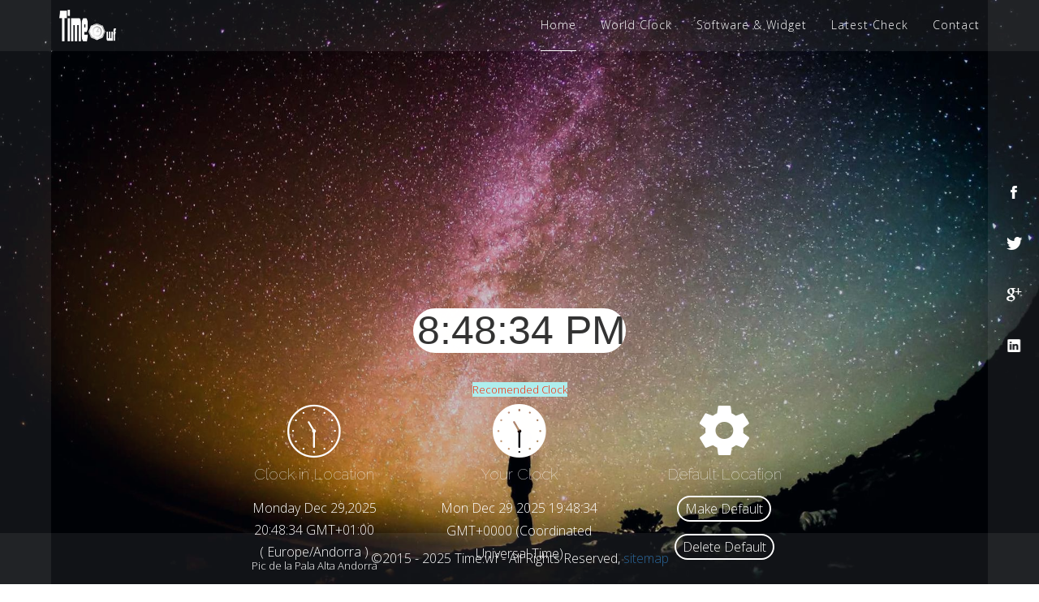

--- FILE ---
content_type: text/html; charset=UTF-8
request_url: http://time.wf/Europe/Andorra/Pic-de-la-Pala-Alta--Andorra/42.60845/1.62464.html
body_size: 6495
content:
<!DOCTYPE html>
<!--[if IE 7]>    <html class="no-js ie7 oldie" lang="en-US"> <![endif]-->
<!--[if IE 8]>    <html class="no-js ie8 oldie" lang="en-US"> <![endif]-->
<!--[if gt IE 8]><!--> <html class="no-js" lang="en-US">  <!--<![endif]-->
	<head><meta http-equiv="Content-Type" content="text/html; charset=windows-1252">
	
		<title>Time.wf | Pic de la Pala Alta  Andorra -- Europe/Andorra</title>
		
		<!-- META DATA -->
		
		
		<meta name="viewport" content="width=device-width, initial-scale=1, maximum-scale=1">
		<meta name="description" content="2025-12-29 Time.wf known Exact Time for Pic de la Pala Alta  Andorra, in time zone Europe/Andorra. Have Latitude 42.60845 and Longitude 1.62464 ">
		<meta name="keywords" content="Time.wf,Time and date, Exact time, Europe/Andorra, Pic de la Pala Alta  Andorra">
		<meta name="author" content="Time.wf">
		
		<!-- CSS Global Compulsory -->
		<link rel="stylesheet" href="http://time.wf/css/bootstrap.min.css">
		<link rel="stylesheet" href="http://time.wf/style.css?v=1" >
		
		<!-- CSS Implementing Plugins -->
		<link rel="stylesheet" href="http://time.wf/css/jquery.fullPage.css">
		<link rel="stylesheet" href="http://time.wf/css/font-awesome.min.css">
		<link rel="stylesheet" href="http://time.wf/css/ionicons.min.css">
		<link rel="stylesheet" href="http://time.wf/css/animate.min.css">
		<link rel="stylesheet" href="http://time.wf/css/flexslider.css">

		<link rel="stylesheet" type="text/css" media="screen" href="https://ajax.googleapis.com/ajax/libs/jqueryui/1.9.0/themes/base/jquery-ui.css" />
		
		<!-- HTML5 shim and Respond.js IE8 support of HTML5 elements and media queries -->
		<!--[if lt IE 9]>
			<script src="http://html5shim.googlecode.com/svn/trunk/html5.js"></script>
			<script src="http://time.wf/js/respond.min.js"></script>
		<![endif]-->
		
		<!--[if lt IE 11]>
			<link rel="stylesheet" type="text/css" href="http://time.wf/css/ie.css">
		<![endif]-->
		
		<!-- FONTS -->
		<link href="https://fonts.googleapis.com/css?family=Open+Sans:300italic,700italic,400,300,700&amp;subset=latin,latin-ext" rel='stylesheet' type='text/css'>
		<link href="https://fonts.googleapis.com/css?family=Montserrat:700" rel='stylesheet' type='text/css'>
		<link href="https://fonts.googleapis.com/css?family=Raleway:100,200,300,400,700,900" rel='stylesheet' type='text/css'>
		
		<!-- JS -->
		<script type="text/javascript" src="http://time.wf/js/modernizr.js"></script>
		<script type="text/javascript" src='http://time.wf/js/jstz.min.js'></script>
		
		<!-- FAVICONS -->
		<link rel="shortcut icon" href="http://time.wf/images/favicon.ico">
		<link rel="apple-touch-icon" href="http://time.wf/images/apple-touch-icon.png">
		<link rel="apple-touch-icon" sizes="72x72" href="http://time.wf/images/apple-touch-icon-72x72.png">
		<link rel="apple-touch-icon" sizes="114x114" href="http://time.wf/images/apple-touch-icon-114x114.png">

		<style>
			article, aside, figcaption, figure, footer, header, hgroup, nav, section {display: block;}
			h1, h2, h3, h4 {margin: 1em 0 .5em; line-height: 1.25;}
			h1 {font-size: 2em;}
			h2 {font-size: 1.5em;}
			h3 {font-size: 1.2em;}
			ul, ol {margin: 1em 0; padding-left: 40px;}
			p, figure {margin: 1em 0;}
			a img {border: none;}
			sup, sub {line-height: 0;}
			
			#maps-location-search {
				width:150px;
			}
			
			#maps-location-search {
				width:150px;
			}
			#latitude {
				width:150px;
			}
			#longitude {
				width:150px;
			}
			.form {
			}
			.form input {
				height: 20px;
			}
			.field {
				margin: 0px 0;
			}
			.error {
				color:red;
			}
		</style>
		<script type="text/javascript">
			function setCookie(cname, cvalue, exdays) {
				var d = new Date();
    			d.setTime(d.getTime() + (exdays*24*60*60*1000));
    			var expires = "expires="+d.toUTCString();
    			document.cookie = cname + "=" + cvalue + "; path=/;" + expires;
			}

			function getCookie(cname) {
    			var name = cname + "=";
    			var ca = document.cookie.split(';');
    			for(var i=0; i<ca.length; i++) {
        			var c = ca[i];
        			while (c.charAt(0)==' ') c = c.substring(1);
        			if (c.indexOf(name) == 0) return c.substring(name.length,c.length);
    			}
    			return "";
			}

						    var tzdrpeta = "Europe/Andorra";		
    		            var Lokasix = "Pic de la Pala Alta  Andorra";
    		            var latnya = "42.60845";
    		            var lngnya = "1.62464 ";
						var lokasisekarang = Lokasix ;
	
			if (tzdrpeta == "" || tzdrpeta == null){
				var tzlokal = jstz.determine();
			    tzdrpeta = tzlokal.name();
			}
        </script>
	<meta name="p:domain_verify" content="2ed5ae3962e71361c0654a0d4071110c"/>
<script async src="//pagead2.googlesyndication.com/pagead/js/adsbygoogle.js"></script>
<script>
  (adsbygoogle = window.adsbygoogle || []).push({
    google_ad_client: "ca-pub-4531534185877021",
    enable_page_level_ads: true
  });
</script>    
	</head>
	<body class="image-background">
	
		<!-- START PRELOADER -->
		<div id="preloader">
			<div id="loading-animation">&nbsp;</div>
		</div>
		<!-- END PRELOADER -->
		
		<!-- START SITE HEADER -->
		<header class="site-header">
			<!-- START NAVIGATION -->
			<nav id="navigation" class="navigation site-nav navbar">
				<div class="navbar-header onstart animated" data-animation="fadeInDown" data-animation-delay="1200">
					<button type="button" class="navbar-toggle collapsed" data-toggle="collapse" data-target="#main-nav" aria-expanded="false" aria-controls="navbar">
						<span class="icon-bar"></span><span class="icon-bar"></span><span class="icon-bar"></span>
					</button>
					<a class="navbar-brand" href="http://time.wf">
						<!-- LOGO -->
						<img style="height: 39px; width: 70px; margin-top: 12px;" src="http://time.wf/images/logo.png" alt="time.wf" />
					</a>
				</div>
				<div id="main-nav" class="navbar-collapse collapse">
					<!-- START NAVIGATION MENU ITEMS -->
					<ul id="menu" class="nav navbar-nav navbar-right onstart animated" data-animation="fadeInDown" data-animation-delay="800">
						<li class="active" data-menuanchor="firstPage"><a href="#firstPage" class="active">Home</a></li>
						<li data-menuanchor="secondPage"><a href="#secondPage">World Clock</a></li>
						<li data-menuanchor="3rdPage"><a href="#3rdPage">Software & Widget</a></li>
						<li data-menuanchor="4thPage"><a href="#4thPage">Latest Check</a></li>
						<li data-menuanchor="lastPage"><a href="#lastPage">Contact</a></li>
					</ul><!-- END NAVIGATION MENU ITEMS -->
				</div>
			</nav>
			<!-- END NAVIGATION -->
		</header>
		<!-- END SITE HEADER -->

		<div id="fullpage">
							
			<!-- HOME SECTION -->
			<div class="section home active" id="section0">
				<!-- START CONTAINER -->
				<div class="container">
					<div class="row">
						<div class="col-md-10 col-md-offset-1">
							<!-- START SECTION HEADER -->
							<div class="tour-header">
<script async src="//pagead2.googlesyndication.com/pagead/js/adsbygoogle.js"></script>
<!-- time_wf -->
<ins class="adsbygoogle"
     style="display:block"
     data-ad-client="ca-pub-4531534185877021"
     data-ad-slot="1950923117"
     data-ad-format="link"></ins>
<script>
(adsbygoogle = window.adsbygoogle || []).push({});
</script>                            
										<select class="onstart animated" data-animation="fadeInUp" style="font-family: verdana,helvetica,arial,sans-serif;
											line-height: 1.1em;
											font-weight: normal;
											font-size: 50px;
											display: inline-block;
											transform: scale(1,2);
    										-webkit-transform: scale(1,2);
    										-moz-transform: scale(1,2);
    										-ms-transform: scale(1,2);
    										-o-transform: scale(1,2);
											padding: 0 0 0 5px;
    										margin-bottom : 30px;margin-top : 20px;	">
  										  <option id="waktusekarang_00" ></option>
  										  <option id="waktusekarang_01" ></option>
										</select>
							</div><!-- END SECTION HEADER -->
							<a style="font-size: small; line-height: 10px; color: #F72500;background-color: paleturquoise;" href="https://amzn.to/49yu2DC" target="_blank|_self|_parent|_top|framename">Recomended Clock</a>
							<!-- START SLIDE CONTENT-->
							<div class="slide-content">

				<!-- START CONTAINER -->

					
						<div class="col-md-10 col-md-offset-1">

							<!-- START SLIDE CONTENT-->
								
								<!-- SERVICE -->
								<div class="col-md-4 onstart animated" data-animation="fadeInLeft" data-animation-delay="800">
									<div class="service-icon" style="margin-bottom : -15px;">
										<i class="ion-ios-time-outline"></i>
									</div>
									<h3>Clock in Location</h3>
                							<p  style="margin-bottom:-17px" id="harisekarang100"></p>
                							<p  style="margin-bottom:-17px"  id="waktusekarang100"></p>
                							<p  id="tz100"></p>
                							<p  style="font-size: small; line-height: 15px; margin-top:-20px;"  id="lokasisekarang100"></p>
								</div>
								
								<!-- SERVICE -->
								<div class="col-md-4 onstart animated" data-animation="fadeInUp"  data-animation-delay="600">
									<div class="service-icon" style="margin-bottom : -15px;">
										<i class="ion-ios-time"></i>
									</div>
									<h3>Your Clock</h3>
									<p id="client"></p>
								</div>
								
								<!-- SERVICE -->
                                                                                                                                								<div class="col-md-4 onstart animated" data-animation="fadeInRight" data-animation-delay="800">
                                                                     									<div class="service-icon" style="margin-bottom : -15px;">
										<i class="ion-android-settings"></i>
									</div>
									<script>var adadifference = "";</script>
									<h3>Default Location</h3>
									<button class="border-button onstart animated" data-animation="fadeInRight"  data-animation-delay="800" type="button" onclick="SetAsDefaultLocation();" style="padding: 3px 8px;">Make Default</button>
									<button class="border-button onstart animated" data-animation="fadeInRight"  data-animation-delay="1000" type="button" onclick="ClearDefaultLocation();" style="padding: 3px 8px; margin-top:10px;">Delete Default</button>									
                                                                                                                                          
                                                                     <br>
                                                                     <div id="defaulttimexx100" style="font-size: small; line-height: 10px; color: #F72500;"></div>
								</div>
							<!-- END SLIDE CONTENT-->
						</div>

					<!-- END ROW -->
				<!-- END CONTAINER -->	
								
							
							</div><!-- END SLIDE CONTENT-->
						</div>
					</div><!-- END ROW -->
				</div><!-- END CONTAINER -->
			</div>

			<!-- SUBSCRIBE SECTION -->
			<div class="section" id="section1">
				<!-- START CONTAINER -->
				<div class="container">
					<div class="row">
						<div class="col-md-10 col-md-offset-1">
							<!-- START SECTION HEADER -->
							<div class="section-header color-white">
<script async src="//pagead2.googlesyndication.com/pagead/js/adsbygoogle.js"></script>
<!-- time_wf -->
<ins class="adsbygoogle"
     style="display:block"
     data-ad-client="ca-pub-4531534185877021"
     data-ad-slot="1950923117"
     data-ad-format="link"></ins>
<script>
(adsbygoogle = window.adsbygoogle || []).push({});
</script>
<br>                            
							</div><!-- END SECTION HEADER -->
								<div class="row">
									<div class="col-md-3  animated" data-animation="fadeInLeft"  data-animation-delay="750">
										<select style="font-family: verdana,helvetica,arial,sans-serif;
											line-height: 1.1em;
											font-weight: normal;
											font-size: 20px;
											display: inline-block;
											transform: scale(1,2);
    										-webkit-transform: scale(1,2);
    										-moz-transform: scale(1,2);
    										-ms-transform: scale(1,2);
    										-o-transform: scale(1,2);
											padding: 0 0 0 5px;
    										margin-bottom : 10px;margin-top : 15px;	">
  										  <option id="waktusekarang1" ></option>
  										  <option id="waktusekarang2" ></option>
										</select>
                						<p  style="margin-bottom:-22px" id="harisekarang1"></p>
                						<p  style="margin-bottom:-22px"  id="tanggalsekarang1"></p>
                						<p  style="margin-bottom:-22px"  id="gmtoffset1"></p>
                						<p  style="margin-bottom:-22px"  id="tz1"></p>
                						<button id="buttondefaulttimexx" class="border-button animated" data-animation="fadeInRight"  data-animation-delay="800" type="button"onclick="SetAsDefaultLocation();" style="padding: 3px 8px; margin-top:25px;">Make default</button>
                						<button id="buttondefaulttimexx" class="border-button animated" data-animation="fadeInRight"  data-animation-delay="1000" type="button"onclick="ClearDefaultLocation();" style="padding: 3px 8px; margin-top:0px;">Delete default</button>
                						<br>
                                                                <div id="defaulttimexx" style="font-size: small; line-height: 10px; color: #F72500;"></div>
                						<p  style="font-size: small; line-height: 15px;"  id="lokasisekarang"></p>
									</div>
									<div class="col-md-3">
		        						<form id="formMap" class="form  animated" data-animation="fadeInBottom"  data-animation-delay="1500" style="">
		        							<div class="field">
											    <strong>Location: </strong>
		        								<input style="padding: 1px 10px;" placeholder="Enter address or name of location to find on map" id="maps-location-search" type="text">
		        							</div>
		        								<strong>Marker Coordinates: </strong> 
		        								<input style="padding: 1px 10px;" placeholder="Latitude" type="text" id="latitude" readonly="readonly">
                						        <input style="padding: 1px 10px;" placeholder="Longitude" type="text" id="longitude" readonly="readonly">
                						        <button class="border-button animated" data-animation="fadeInLeft"  data-animation-delay="500" type="button"onclick="clearMap();" style="padding: 9px 15px;">Clear Coordinates</button>
                						        <button class="border-button animated" data-animation="fadeInRight"  data-animation-delay="1000" type="button"onclick="AmbilGMToffset();" style="padding: 9px 10px;">Get Time in Location</button>
		        						</form>
									</div>
									<div class="col-md-6">
										<div class="element-map animated" data-animation="fadeInRight"  data-animation-delay="1500" id="gmaps-canvas" class="field" style="clear: both;height:295px;border: 1px solid #999;"></div>
										<div id="gmaps-error" class="error"></div>
									</div>
								</div>								

						</div>
					</div><!-- END ROW -->
				</div><!-- END CONTAINER -->
			</div>
			
			<!-- ABOUT SECTION -->
			<div class="section" id="section2">
				<!-- START CONTAINER -->
				<div class="container">
					<div class="row">
						<div class="col-md-10 col-md-offset-1">
							<!-- START SECTION HEADER -->
							<div class="section-header">
								<!-- START TITLE -->
								<h2 class="section-title animated" data-animation="fadeInUp" >Software Download & Widget Time.wf</h2><!-- END TITLE -->
<script async src="//pagead2.googlesyndication.com/pagead/js/adsbygoogle.js"></script>
<!-- time_wf -->
<ins class="adsbygoogle"
     style="display:block"
     data-ad-client="ca-pub-4531534185877021"
     data-ad-slot="1950923117"
     data-ad-format="link"></ins>
<script>
(adsbygoogle = window.adsbygoogle || []).push({});
</script>  
<br>                            
								<div class="line-separate line-white line-center animated" data-animation="fadeInUp"  data-animation-delay="200"><span></span></div>
							</div><!-- END SECTION HEADER -->	
							<!-- START SLIDE CONTENT-->
							<div class="slide-content animated" data-animation="fadeInUp"  data-animation-delay="400">
								<p style="margin-top: -20px; line-height: 20px;margin-bottom: -1px;">Time.wf software is a software to keep your computer system time exact. It's Free, Easy to Install and use for Windows XP/Vista/7/8. We also provide free widget clock for your website, embed that code in HTML mode.</p>
							</div><!-- END SLIDE CONTENT-->
						</div>

                                                <div class="col-md-10 col-md-offset-1">

							<!-- START SLIDE CONTENT-->
								
								<!-- SERVICE -->
								<div class="col-md-6 onstart animated" data-animation="fadeInLeft" data-animation-delay="800">
									<div class="service-icon" style="font-size: 60px; margin-top: 10px; margin-bottom: -20px;">
										<i class="ion-ios-download-outline"></i>
									</div>
									<h3 style="margin-bottom: -5px;">Software</h3>
									<p><a target="_blank" rel="nofollow" href="http://download.cnet.com/Time.wf/3000-2350_4-76471623.html?part=dl-&subj=dl&tag=button"><img src="http://i.i.cbsi.com/cnwk.1d/i/dl/button/dl-button_a.gif" alt="Get it from CNET Download.com!" height="60" width="150" align="center" border="0"></a></p>
								</div>
								
								<!-- SERVICE -->
								<div class="col-md-6 onstart animated" data-animation="fadeInUp"  data-animation-delay="600">
										<p style="text-align: center;margin-bottom : -15px;"><iframe src="//time.wf/widget.php" scrolling="no" frameborder="0" width="110" height="45"></iframe></p>
									<h3>Widget for Website</h3>
									<p class="contact-form" style="text-align: center;"><textarea class="required animated" data-animation="fadeInUp"  data-animation-delay="900" style="text-align: center; height: 75px;width: 100%;font-size: smaller;margin-top: -20px;">&lt;p style=&quot;text-align: center;&quot;&gt;&lt;iframe src=&quot;//time.wf/widget.php&quot; frameborder=&quot;0&quot; scrolling=&quot;no&quot; width=&quot;110&quot; height=&quot;45&quot;&gt;&lt;/iframe&gt;&lt;/p&gt;</textarea></p>
								</div>
							<!-- END SLIDE CONTENT-->
						</div>


					</div><!-- END ROW -->
				</div><!-- END CONTAINER -->
			</div>
			
			<!-- FEATURES SECTION -->
			<div class="section" id="section3">
				<!-- START CONTAINER -->
				<div class="container">
					<div class="row">
						<div class="col-md-10 col-md-offset-1">
							<!-- START SECTION HEADER -->
							<div class="tour-header">
								<!-- START TITLE -->
								<h2 class="section-title animated" data-animation="fadeInUp" >Latest Check</h2><!-- END TITLE -->
								<div class="line-separate line-white line-center animated" data-animation="fadeInUp"  data-animation-delay="200"><span></span></div>
							</div><!-- END SECTION HEADER -->	
							<!-- START SLIDE CONTENT-->
 							<div class="slide-content" style="font-size: small; line-height: 18px;">
								<p class="animated" data-animation="fadeInUp"  data-animation-delay="400"></p>
							</div><!-- END SLIDE CONTENT-->
                                                        
                                                                                                                       <p style="font-size: x-small; line-height: 10px;">
	                                                             <span xmlns:v="http://rdf.data-vocabulary.org/#">
	                                                             <span typeof="v:Breadcrumb"><a href="http://time.wf" rel="v:url" property="v:title">Home</a></span> > 
	                                                             <span typeof="v:Breadcrumb"><a href="http://time.wf/Europe/Andorra#4thPage" rel="v:url" property="v:title">Europe/Andorra</a></span> > 
	                                                             <span typeof="v:Breadcrumb"><span href="http://time.wf/Europe/Andorra/Pic-de-la-Pala-Alta--Andorra/42.60845/1.62464.html#secondPage" rel="v:url" property="v:title"><b>Pic de la Pala Alta  Andorra</b></span></span></span>
                                                                </p>
                                                                                                                <p style="font-size: xx-small; line-height: 11px; margin-top: -8px;" class="animated" data-animation="fadeInUp"  data-animation-delay="300">Time.wf known Exact Time for Pic de la Pala Alta  Andorra, in time zone Europe/Andorra. Have Latitude 42.60845 and Longitude 1.62464 </p>

						</div>
					</div><!-- END ROW -->
				</div><!-- END CONTAINER -->
			</div>	

			<!-- CONTACT SECTION -->
			<div class="section" id="section4">
				<!-- START CONTAINER -->
				<div class="container">
					<div class="row">
						<div class="col-md-10 col-md-offset-1">
							<!-- START SECTION HEADER -->
							<div class="section-header">
								<!-- START TITLE -->
								<h2 class="section-title animated" data-animation="fadeInUp" >Do You Have a Question ?</h2><!-- END TITLE -->
								<div class="line-separate line-white line-center animated"  data-animation="fadeInUp" data-animation-delay="200"><span></span></div>
							</div><!-- END SECTION HEADER -->	
							<!-- START SLIDE CONTENT-->
							<div class="slide-content">
								<!-- START CONTACT FORM -->
								<form method="post" action="send-mail.php" class="contact-form">
									<div class="row">
										<div class="col-md-4 animated" data-animation="fadeInUp"  data-animation-delay="600">
											<input type="text" name="name" placeholder="Name" class="required">
										</div><!-- END COLUMN 4 -->
										<div class="col-md-4 animated" data-animation="fadeInUp"  data-animation-delay="700">
											<input type="email" name="email" placeholder="Email  -don't use yahoo-" class="contact-form-email required">
										</div><!-- END COLUMN 4 -->
										<div class="col-md-4 animated" data-animation="fadeInUp"  data-animation-delay="800">
											<input type="text" name="subject" placeholder="Subject" class="contact-form-subject">
										</div><!-- END COLUMN 4 -->
									</div><!-- END ROW -->
									<textarea name="message" placeholder="Message" class="required animated" data-animation="fadeInUp"  data-animation-delay="900" rows="2"></textarea>
									<div class="response-message" style="margin-top: -18px; margin-bottom: 5px;"></div>
									<button class="border-button animated" data-animation="fadeInUp"  data-animation-delay="1000" type="submit" id="submit" name="submit">Send Message</button>
								</form><!-- END CONTACT FORM -->
							</div><!-- END SLIDE CONTENT-->
						</div>
					</div><!-- END ROW -->
				</div><!-- END CONTAINER -->
			</div>
		</div>
		
		<!-- START SOCIAL ICONS -->
		<nav class="socials-icons">
			<ul>
				<li class="onstart animated" data-animation="fadeInRightBig" data-animation-delay="800"><a rel="nofollow" target="_blank" href="https://www.facebook.com/time.wf"><i class="ion-social-facebook"></i></a></li>
				<li class="onstart animated" data-animation="fadeInRightBig" data-animation-delay="950"><a rel="nofollow" target="_blank" href="https://twitter.com/time_wf"><i class="ion-social-twitter"></i></a></li>
				<li class="onstart animated" data-animation="fadeInRightBig" data-animation-delay="1100"><a rel="nofollow" target="_blank" href="https://www.google.com/+TimeWfclock"><i class="ion-social-googleplus"></i></a></li>
				<li class="onstart animated" data-animation="fadeInRightBig" data-animation-delay="1250"><a rel="nofollow" target="_blank" href="http://id.linkedin.com/in/timewf"><i class="ion-social-linkedin"></i></a></li>
				<li class="onstart animated" data-animation="fadeInRightBig" data-animation-delay="1400"><a rel="nofollow" target="_blank" href="https://www.pinterest.com/time_wf/"><i class="ion-social-pinterest"></i></a></li>				
			</ul> 
		</nav>
		<!-- END SOCIAL ICONS -->

		
		<!-- START FOOTER -->
		<footer class="site-footer onstart animated" data-animation="fadeInUp" data-animation-delay="800">
			<p class="copyright">&copy;2015 - 2025 Time.wf - All Rights Reserved, <a href="http://time.wf/sitemapindex.xml">sitemap</a></p>
 		</footer>
		<!-- END FOOTER -->
		
		<!-- START VIEWPORT BORDER -->
		<div class="viewport-border">
			<div class="vb-l"></div>
			<div class="vb-r"></div>
			<div class="vb-t"></div>
			<div class="vb-b"></div>
		</div>
		<!-- END VIEWPORT BORDER -->
		
		<!-- OVERLAY -->
		<div class="overlay">
			<div class="gradient-overlay background-blue-dark opacity-20"></div>
		</div>

		<!-- JS -->
		<script type="text/javascript" src="http://time.wf/js/jquery-1.11.2.min.js"></script>
		<script type="text/javascript" src="http://time.wf/js/jquery-migrate-1.2.1.min.js"></script>
		<script type="text/javascript" src="http://time.wf/js/bootstrap.min.js"></script>
		<script type="text/javascript" src="http://time.wf/js/plugins.min.js"></script>
	
		<script type="text/javascript" src="http://time.wf/js/main.js"></script>
		
		<SCRIPT src="http://time.wf/ServerDate.php"></SCRIPT>
                <script src="http://time.wf/js/moment.min.js"></script>
                <script src="http://time.wf/js/moment-timezone-with-data.min.js"></script>

		<script src="https://ajax.googleapis.com/ajax/libs/jqueryui/1.10.0/jquery-ui.min.js" type="text/javascript"></script>
		<script src="https://maps.googleapis.com/maps/api/js?v=3&sensor=false"></script>
		<script src="http://time.wf/js/tambahan.js?v=25"></script>
                <SCRIPT>
			// Display the clocks and update them every second.
			updateClocks100();
			setInterval(updateClocks100, 1000);
                </SCRIPT>
   <!-- Histats.com  START  (aync)-->
<script type="text/javascript">var _Hasync= _Hasync|| [];
_Hasync.push(['Histats.start', '1,3222054,4,0,0,0,00010000']);
_Hasync.push(['Histats.fasi', '1']);
_Hasync.push(['Histats.track_hits', '']);
(function() {
var hs = document.createElement('script'); hs.type = 'text/javascript'; hs.async = true;
hs.src = ('http://s10.histats.com/js15_as.js');
(document.getElementsByTagName('head')[0] || document.getElementsByTagName('body')[0]).appendChild(hs);
})();</script>
<noscript><a href="http://www.histats.com" target="_blank"><img  src="http://sstatic1.histats.com/0.gif?3222054&101" alt="web tracker" border="0"></a></noscript>
<!-- Histats.com  END  -->
 
<!-- Go to www.addthis.com/dashboard to customize your tools --> <script type="text/javascript" src="//s7.addthis.com/js/300/addthis_widget.js#pubid=ra-587ebb184e3c6d45"></script>     
	<script defer src="https://static.cloudflareinsights.com/beacon.min.js/vcd15cbe7772f49c399c6a5babf22c1241717689176015" integrity="sha512-ZpsOmlRQV6y907TI0dKBHq9Md29nnaEIPlkf84rnaERnq6zvWvPUqr2ft8M1aS28oN72PdrCzSjY4U6VaAw1EQ==" data-cf-beacon='{"version":"2024.11.0","token":"f3b4f73eac5b4a939f6c0bd60b2b452b","r":1,"server_timing":{"name":{"cfCacheStatus":true,"cfEdge":true,"cfExtPri":true,"cfL4":true,"cfOrigin":true,"cfSpeedBrain":true},"location_startswith":null}}' crossorigin="anonymous"></script>
</body>
</html>

--- FILE ---
content_type: text/html; charset=UTF-8
request_url: http://time.wf/widget.php
body_size: 1612
content:
<html>
	<head><meta http-equiv="Content-Type" content="text/html; charset=windows-1252">
	
		<title>Time.wf | Free Widget Clock for website</title>
		
		<!-- META DATA -->
		<meta name="description" content="Time.wf get Free Widget Clock for website to know Exact Time for your website.">
		<meta name="keywords" content="Time.wf,Free Widget Clock,Time and date, Exact time, time is, synchronize time,synchronize time software,free software time synchronize">
		<meta name="author" content="Time.wf">
		<style>
		
 html {
height: 100%;
background:
	linear-gradient(
		white,
		transparent
	),
	linear-gradient(
		-45deg,
		white,
		transparent
	),
	linear-gradient(
		0deg,
		green,
		transparent
	);
/*background-blend-mode: multiply;*/
}
        
		</style>
		
	</head>
	<body style="width: 110px;margin: 0px;height: 40px;font-size: small;"
">
	   <p style="text-align: center; margin-bottom:-15px; margin-top: 4px;" id="servertime"></p>
	   <p style="text-align: center;" id="serverdate"></p>
  	   <SCRIPT src="ServerDate.php"></SCRIPT>
	   <script>
	        var monthNames = ["Jan.", "Feb.", "Mar.", "Apr.", "May", "June",
  "July", "Aug.", "Sept.", "Oct.", "Nov.", "Dec."
];
	   	function updateClocks()
		{
			    var client = new Date();
			    var d = ServerDate;
			    
			    d1 = monthNames[d.getMonth()]+" "+('0' + d.getDate()).slice(-2) +", "+d.getFullYear();//('0' + d.getDate()).slice(-2) + "-" + ('0' + (d.getMonth() + 1)).slice(-2) + "-" + d.getFullYear(); 
			    d2 = ('0' + d.getHours()).slice(-2) + ":" + ('0' + d.getMinutes()).slice(-2) + ":" + ('0' + d.getSeconds()).slice(-2);
			    document.getElementById("servertime").innerHTML = d2 ;
			    document.getElementById("serverdate").innerHTML = d1 +'<a target="_blank" style="font-size: smaller; text-decoration: none;" href="http://time.wf/#3rdPage">&copy;</a>';
		}
			
			// Display the clocks and update them every second.
			updateClocks();
			setInterval(updateClocks, 1000);
	   </script>
   <!-- Histats.com  START  (aync)-->
<script type="text/javascript">var _Hasync= _Hasync|| [];
_Hasync.push(['Histats.start', '1,3222054,4,0,0,0,00010000']);
_Hasync.push(['Histats.fasi', '1']);
_Hasync.push(['Histats.track_hits', '']);
(function() {
var hs = document.createElement('script'); hs.type = 'text/javascript'; hs.async = true;
hs.src = ('http://s10.histats.com/js15_as.js');
(document.getElementsByTagName('head')[0] || document.getElementsByTagName('body')[0]).appendChild(hs);
})();</script>
<noscript><a href="http://www.histats.com" target="_blank"><img  src="http://sstatic1.histats.com/0.gif?3222054&101" alt="web tracker" border="0"></a></noscript>
<!-- Histats.com  END  -->
	<script defer src="https://static.cloudflareinsights.com/beacon.min.js/vcd15cbe7772f49c399c6a5babf22c1241717689176015" integrity="sha512-ZpsOmlRQV6y907TI0dKBHq9Md29nnaEIPlkf84rnaERnq6zvWvPUqr2ft8M1aS28oN72PdrCzSjY4U6VaAw1EQ==" data-cf-beacon='{"version":"2024.11.0","token":"f3b4f73eac5b4a939f6c0bd60b2b452b","r":1,"server_timing":{"name":{"cfCacheStatus":true,"cfEdge":true,"cfExtPri":true,"cfL4":true,"cfOrigin":true,"cfSpeedBrain":true},"location_startswith":null}}' crossorigin="anonymous"></script>
</body>
</html>

--- FILE ---
content_type: text/html; charset=utf-8
request_url: https://www.google.com/recaptcha/api2/aframe
body_size: 265
content:
<!DOCTYPE HTML><html><head><meta http-equiv="content-type" content="text/html; charset=UTF-8"></head><body><script nonce="eNu2StY2gfIN_tKL0b9DMA">/** Anti-fraud and anti-abuse applications only. See google.com/recaptcha */ try{var clients={'sodar':'https://pagead2.googlesyndication.com/pagead/sodar?'};window.addEventListener("message",function(a){try{if(a.source===window.parent){var b=JSON.parse(a.data);var c=clients[b['id']];if(c){var d=document.createElement('img');d.src=c+b['params']+'&rc='+(localStorage.getItem("rc::a")?sessionStorage.getItem("rc::b"):"");window.document.body.appendChild(d);sessionStorage.setItem("rc::e",parseInt(sessionStorage.getItem("rc::e")||0)+1);localStorage.setItem("rc::h",'1767037713422');}}}catch(b){}});window.parent.postMessage("_grecaptcha_ready", "*");}catch(b){}</script></body></html>

--- FILE ---
content_type: text/css
request_url: http://time.wf/style.css?v=1
body_size: 9538
content:
/*
Theme Name: Oli
Description: Coming Soon
Author: Bluminethemes
Theme URI: http://bluminethemes.com/preview/themeforest/html/oli/
Author URI: http://themeforest.net/user/Bluminethemes
Version: 1.3.1
*/

/* ==================================================================
 * Table of Contents:
 *
 * 1.0 - CSS Reset
 * 2.0 - Bootstrap fix for WinPhone 8 and IE10 
 * 3.0 - Basic Document Styles
 * 4.0 - Typography
 * 5.0 - Basic Layout Styles
 * 6.0 - Forms
 * 7.0 - Preloader
 * 8.0 - Section Styles
 * 9.0 - Background Styles
 * 10.0 - Header
 * 11.0 - Navigation
 * 12.0 - Clock
 * 13.0 - Services
 * 14.0 - Footer
 * 		14.1 - Socials icons
 * 15.0 - Buttons
 * 		15.1 - Default Buttons
 * 		15.2 - Small Buttons
 * 		15.3 - Border Buttons
 * 		15.4 - Small Border Buttons
 * 		15.5 - Buttons Styles
 * 16.0 - Overlay Styles
 * 		16.1 - Background Color Styles
 * 		16.2 - Gradient Background Styles
 * 17.0 - Shortcodes
 * 18.0 - Flexslider
 * 19.0 - Full Page
 * 20.0 - Mobile
 * 21.0 - Responsive
 * 22.0 - Image Backgrounds
================================================================== */


/* ==================================================================
	1.0 CSS Reset
================================================================== */

html, body, div, span, applet, object, iframe,
h1, h2, h3, h4, h5, h6, p, blockquote, pre,
a, abbr, acronym, address, big, cite, code,
del, dfn, em, img, ins, kbd, q, s, samp,
small, strike, strong, sub, sup, tt, var,
b, u, i, center,
dl, dt, dd, ol, ul, li,
fieldset, form, label, legend,
table, caption, tbody, tfoot, thead, tr, th, td,
article, aside, canvas, details, embed, 
figure, figcaption, footer, header, hgroup, 
menu, nav, output, ruby, section, summary,
time, mark, audio, video {
	margin: 0;
	padding: 0;
	border: 0;
	font-size: 100%;
	font: inherit;
	vertical-align: baseline;
}

article, aside, details, figcaption, figure, 
footer, header, hgroup, menu, nav, section {
	display: block;
}
body {
	line-height: 1;
}
ol, ul {
	list-style: none;
}
blockquote, q {
	quotes: none;
}
blockquote:before, blockquote:after,
q:before, q:after {
	content: '';
	content: none;
}
table {
	border-collapse: collapse;
	border-spacing: 0;
}


/* ==================================================================
	2.0 Bootstrap fix for WinPhone 8 and IE10 
================================================================== */

@-webkit-viewport   { width: device-width; }
@-moz-viewport      { width: device-width; }
@-ms-viewport       { width: device-width; }
@-o-viewport        { width: device-width; }
@viewport           { width: device-width; }


/* ==================================================================
	3.0 Basic Document Styles
================================================================== */

body {
	line-height: 1;
	color: #fff;
	font-size: 16px;
	font-family: 'Open Sans', sans-serif;
	font-style: normal;
	font-weight: 300;
	line-height: 28px;
	background: #ffffff;
	-webkit-font-smoothing: antialiased;
	-webkit-text-size-adjust: 100%;
	overflow-x: hidden;
	white-space: normal;
	position: relative;
}

.youtube-background,
.youtube-list-background {
	background-color: #000;
}

input,
select,
textarea { 
	font-size: 16px;
	font-family: 'Open Sans', sans-serif;
	font-style: normal;
	font-weight: 300;
}


/* ==================================================================
	4.0 Typography
================================================================== */

h1, h2, h3, h4, h5, h6 {
	font-weight: 100;
	margin-bottom: 10px;
	line-height: 1.2em;
}

h1 {
	font-family: 'Raleway', sans-serif;
	font-size: 62px;
	position: relative;
	margin-bottom: 0px;
}

h2 {
	font-family: 'Raleway', sans-serif;
	font-size: 48px;
	position: relative;
}

h3 {
	font-family: 'Raleway', sans-serif;
	font-size: 30px;
}

h4 {
	font-family: 'Raleway', sans-serif;
	font-size: 22px;
}

h5 {
	font-family: 'Raleway', sans-serif;
	font-size: 20px;
}

h6 {
	font-family: 'Raleway', sans-serif;
	font-size: 18px;
}

p {
	margin-bottom: 20px;
}

p.lead {
	font-family: 'Open Sans', sans-serif;
	font-size: 21px;
	padding: 0;
	font-weight: 300;
}

.section-title {
	text-align: center;
	letter-spacing: 0;
	margin-bottom: 20px;
	-webkit-backface-visibility: hidden;
	   -moz-backface-visibility: hidden;
        -ms-backface-visibility: hidden;
    color: #fff;
    font-weight: 100;
	position: relative;
}

a, a > * {
	color: #2a6496;
	text-decoration: none;
	-webkit-transition: all .3s ease-in-out;
	-moz-transition: all .3s ease-in-out;
	-ms-transition: all .3s ease-in-out;
	-o-transition: all .3s ease-in-out;
	transition: all .3s ease-in-out;
}

a:hover, a > *:hover, a:focus {
	text-decoration: none;
	outline: 0;
}

em {
	font-style: italic;
}

strong {
	font-weight: 700;
}

.color-white {
	color: #fff;
}


/* ==================================================================
	5.0 Basic Layout Styles
================================================================== */

section {
	text-align: center;
}

.text-left {
	text-align: left !important;
}

.text-right { 
	text-align: right !important;
}

.text-center {
	text-align: center !important;
}

.text-justify {
	text-align: justify !important;
}

.font-thin {
	font-weight: 100 !important;
}

.font-light {
	font-weight: 400 !important;
}

.font-normal {
	font-weight: 400 !important;
}

.font-medium {
	font-weight: 500 !important;
}

.font-bold {
	font-weight: 700 !important;
}

.font-semibold {
	font-weight: 800 !important;
}

.font-ultrabold {
	font-weight: 900 !important;
}

.float-left {
	float: left !important;
}

.float-right {
	float: right !important;
}

.center {
	margin-left: auto;
	margin-right: auto;
	display: block;
}

.clear {
	clear: both;
}

.all-margin {
	margin: 20px !important;
}

.left-margin {
	margin-left: 20px !important;
}

.right-margin {
	margin-right: 20px !important;
}

.top-margin {
	margin-top: 20px !important;
}

.bottom-margin {
	margin-bottom: 20px !important;
}

.no-margin {
	margin: 0 !important;
}

.no-left-margin {
	margin-left: 0 !important;
}

.no-right-margin {
	margin-right: 0 !important;
}

.no-top-margin {
	margin-top: 0 !important;
}

.no-bottom-margin {
	margin-bottom: 0 !important;
}

.no-padding {
	padding: 0 !important;
}

.no-left-padding {
	padding-left: 0 !important;
}

.no-right-padding {
	padding-right: 0 !important;
}

.no-top-padding {
	padding-top: 0 !important;
}

.no-bottom-padding {
	padding-bottom: 0 !important;
}

.csstransitions .animated,
.animated {
    visibility: hidden;
}

.csstransitions .visible {
    visibility: visible;
}

.video-container {
	width: 100%;
	height: 100%;
}

.img-rounded {
	border-radius: 100%;
}

.img-center {
	display: block;
	margin: 0 auto;
}

.position-relative {
	position: relative;
}


/* ==================================================================
	6.0 Forms
================================================================== */

input, textarea, select {
	background: #fff;
	outline: none;
	-webkit-appearance: none;
	color: #333;
	border: 0px solid #fff;
	padding: 11px 25px;
	margin: 0px;
	font-weight: 300;
	line-height: 1.42857143;
	-webkit-box-shadow: none;
	-moz-box-shadow: none;
	box-shadow: none;
	height: auto;
	margin-bottom: 20px;
	-webkit-box-sizing: border-box;
       -moz-box-sizing: border-box;
            box-sizing: border-box;
	-webkit-transition: background-color .3s ease, border .3s ease, color .3s ease;
	   -moz-transition: background-color .3s ease, border .3s ease, color .3s ease;
	    -ms-transition: background-color .3s ease, border .3s ease, color .3s ease;
	     -o-transition: background-color .3s ease, border .3s ease, color .3s ease;
	        transition: background-color .3s ease, border .3s ease, color .3s ease;
	-webkit-border-radius: 27px;
	-moz-border-radius: 27px;
	border-radius: 27px;
}

textarea {
	width: 100%;
	padding: 10px 20px;
	resize: both;
	margin-top: 0px;
	height: 150px;
}
	
input:hover, textarea:hover, select:hover {
	color: #333;
}
	
input:focus, textarea:focus, select:focus {
	color: #333;
}

input[type="submit"], button {
	width: auto;
	font-style: normal;
	background: #fff;
	color: #333;
	cursor: pointer;
	border: 1px solid #fff;
	padding: 12px 20px;
}

input[type="submit"]:hover, button:hover {
	color: #333;
}

select, option {
	cursor: pointer;
}

input[type="checkbox"] {
	-webkit-appearance: checkbox;
}

input[type="radio"] {
	-webkit-appearance: radio;
}

input::-webkit-input-placeholder, textarea::-webkit-input-placeholder { color: #333; }

input:-moz-placeholder, textarea:-moz-placeholder { color: #333; }

input.placeholder, textarea.placeholder { color: #333; }

input[placeholder] { text-overflow: ellipsis; }

::-moz-placeholder { text-overflow: ellipsis; } /* firefox 19+ */

input:-moz-placeholder { text-overflow: ellipsis; }

.form {
	position: relative;
	overflow: hidden;
}

.form-container {
	padding-top: 40px;
	position: relative;
	overflow: hidden;
	padding-bottom: 30px;
}

.form-note {
	color: #333;
	font-style: italic;
	margin: 24px 0;
}

.success-message {
	padding-top: 10px;
	color: #fff;	
	font-size: 14px;
	font-weight: 300;
	display: none;
}

.error-message {
	padding-top: 10px;
	color: #fff;	
	font-size: 14px;
	font-weight: 300;
	display: none;
}

.success-message,
.error-message {
	max-width: 500px;
	margin: 0 auto;
}

.contact-form input[type="text"], .contact-form input[type="email"] {
	width: 100%;
}

.contact-form input, .contact-form textarea, .contact-form select {
	background: transparent;
	outline: none;
	-webkit-appearance: none;
	color: #fff;
	border-bottom: 1px solid #fff;
	padding: 9px 20px;
	margin: 0px;
	-webkit-box-shadow: none;
	-moz-box-shadow: none;
	box-shadow: none;
	height: auto;
	margin-bottom: 20px;
	-webkit-box-sizing: border-box;
	-moz-box-sizing: border-box;
	box-sizing: border-box;
	-webkit-transition: background-color .3s ease, border .3s ease, color .3s ease;
	-moz-transition: background-color .3s ease, border .3s ease, color .3s ease;
	-ms-transition: background-color .3s ease, border .3s ease, color .3s ease;
	-o-transition: background-color .3s ease, border .3s ease, color .3s ease;
	transition: background-color .3s ease, border .3s ease, color .3s ease;
	position: relative; 
	-webkit-border-radius: 0px;
	-moz-border-radius: 0px;
	border-radius: 0px;
}

.contact-form textarea {
	margin-bottom: 18px;
}

.contact-form .input-error {
	border-color: #ed5555;
}

.contact-form .response-message {
	margin: 20px 0 30px 0;
	font-size: 18px;
	font-weight: 300;
	color: #fff;
}

/* WebKit browsers */
.contact-form input::-webkit-input-placeholder,
.contact-form textarea::-webkit-input-placeholder { 
    color: #fff;
}
.contact-form :-moz-placeholder { /* Mozilla Firefox 4 to 18 */
    color: #fff;
    opacity:  1;
}
.contact-form ::-moz-placeholder { /* Mozilla Firefox 19+ */
    color: #fff; 
    opacity:  1;
}
.contact-form :-ms-input-placeholder { /* Internet Explorer 10+ */
   color: #fff;
}

/* WebKit browsers */
input::-webkit-input-placeholder,
textarea::-webkit-input-placeholder { 
    color: #333;
}
:-moz-placeholder { /* Mozilla Firefox 4 to 18 */
    color: #333;
    opacity:  1;
}
::-moz-placeholder { /* Mozilla Firefox 19+ */
    color: #333; 
    opacity:  1;
}
:-ms-input-placeholder { /* Internet Explorer 10+ */
   color: #333;
}

.subscription-form {
	display: table;
	margin: 0 auto;
}

.subscription-form input {
	float: left;
	display: inline-block;
	border: none;
}

.subscription-form input[type="email"] {
	min-width: 270px;
}

.subscription-form button {
	margin: 0 5px;
	float: left;
}


/* ==================================================================
	7.0 Preloader
================================================================== */

#preloader {
    position: fixed;
    top: 0;
    left: 0;
    right: 0;
    bottom: 0;
    background-color: #ffffff;
    z-index: 10001;
}

#loading-animation {
    width: 120px;
    height: 128px;
    position: absolute;
    left: 50%;
    top: 50%;
    background-image: url(images/loading-animation.gif); 
    background-repeat: no-repeat;
    background-position: center;
    margin: -60px 0 0 -64px;
}


/* ==================================================================
	8.0 Section Styles
================================================================== */

.section {
	text-align: center;
}

.section-header {
	padding-bottom: 0px;
}

.container {
	z-index: 10;
	position: relative;
}


/* ==================================================================
	9.0 Background Styles
================================================================== */

.parallax-background {
	-webkit-background-size: cover;
	background-size: cover;
	background-repeat: no-repeat;
	background-position: 50% 0;
	background-attachment: fixed;
	background-color: transparent;
}

.cover-background {
	-webkit-background-size: cover;
	background-size: cover;
	background-repeat: no-repeat;
	background-position: center;
}

.background-repeat {
	background-repeat: repeat;
}

.background-repeat-x {
	background-repeat: repeat-x;
}

.background-repeat-y {
	background-repeat: repeat-y;
}

#video_background {
	position: fixed;
	bottom: 0;
	right: 0;
	min-width: 100%;
	min-height: 100%;
	width: auto;
	height: auto;
	z-index: 0;
	overflow: hidden;
	-webkit-backface-visibility: hidden;
	-webkit-transform: translateZ(0);
}


/* ==================================================================
	10.0 Header
================================================================== */

.site-header {
	margin: 0;
	padding: 0 58px;
	background: transparent;
	border: none;
	position: fixed;
	top: 0;
	right: 0;
	left: 0;
	z-index: 10000;
	width: 100%;
	height: 58px;
	display: block;
	-webkit-backface-visibility: hidden;
	-webkit-transform: translateZ(0);
	-webkit-transition: position .5s ease;
	-moz-transition: position .5s ease;
	-ms-transition: position .5s ease;
	-o-transition: position .5s ease;
	transition: position .5s ease;
}

.site-logo {
	margin: 0;
	height: 63px;
	position: relative;
	overflow: hidden;
	float: left;
}

.site-logo img {
	display: block;
}


/* ==================================================================
	11.0 Navigation
================================================================== */

.navigation {
	margin: 0;
	padding: 0;
	border: 0;
}

.navbar-brand {
	height: 62px;
	padding: 0px 15px;
}

.navbar-toggle {
	border-color: #fff;
	border-radius: 0px;
	margin-top: 13px;
	margin-bottom: 13px;
}

.navbar-toggle .icon-bar {
	background: #fff;
}

.navbar-collapse {
	border: 0;
	-webkit-box-shadow: none;
	box-shadow: none;
}

.navigation ul > li > a {
	font: 14px 'Open Sans', sans-serif;
	font-weight: 300;
	letter-spacing: 1px; 
	float: none;
	line-height: 62px;
	color: #fff;
	text-decoration: none;
	position: relative;
	cursor: pointer;
	display: block;
	padding: 0;
	margin: 0 15px;
	border-bottom: 1px solid transparent;
}

.navigation ul > li.active > a {
	border-bottom: 1px solid #fff;
}

.navigation ul > li > a i {
	color: #fff;
}

.navigation ul > li > a:hover {
	background: transparent;
}

.navigation ul > li.active > a {
	background: transparent;
	color: #fff;
}

.nav>li>a:hover, .nav>li>a:focus {
	background-color: transparent;
}


/* ==================================================================
	12.0 Clock
================================================================== */

#clock {
	color: #fff;
	overflow: hidden;
}

.counter-container {
	display: table;
	margin: 0 auto;
}

#clock .counter-box {
	display: block;
	width: 160px;
	text-align: center;
	overflow: hidden;
	padding: 10px 25px;
	float: left;
	margin: 25px 0;
	position: relative;
}

#clock .number {
	font-size: 80px;
	text-align: center;
	font-family: 'Monteserrat', sans-serif;
	font-weight: 700;
	line-height: 1;
	margin-bottom: 10px;
}

#clock span {
	display: block;
	font-size: 21px;
	text-align: center;
	font-family: 'Open Sans', sans-serif;
	font-weight: 400;
	padding-top: 10px;
	position: relative;
	overflow: hidden;
}

#clock span:before {
	position: absolute;
	content: '';
	display: block;
	width: 30px;
	height: 1px;
	background: #fff;
	margin-left: auto;
	margin-right: auto;
	left: 0;
	right: 0;
	top: 0px;
}


/*==================================================================
	13.0 Services
================================================================== */

.service-icon {
	font-size: 75px;
	color: #fff;
	margin-bottom: 20px;
}

.service h3 {
	margin-bottom: 10px;
}

.feature-item {
	text-align: left;
	margin-bottom: 30px;
}

.feature-icon {
    font-size: 40px;
    color: #fff;
	float: left;
	width: 50px;
	text-align: center;
}

.feature-text {
	margin-left: 60px;
}

.feature-item h3 {
	font-size: 21px;
	margin-bottom: 10px;
}


/*==================================================================
	14.0 Footer
================================================================== */

.site-footer {
	background: transparent;
	position: fixed;
	bottom: 0;
	right: 0;
	left: 0;
	min-height: 63px;
	margin: 0 auto;
	z-index: 10000;
	padding: 0 15px;
	-webkit-backface-visibility: hidden;
	-webkit-transform: translateZ(0);
	-webkit-transition: position .5s ease;
	-moz-transition: position .5s ease;
	-ms-transition: position .5s ease;
	-o-transition: position .5s ease;
	transition: position .5s ease;
	text-align: center
}

.copyright {
	line-height: 63px;
	margin: 0;
}


/*	14.1 Socials icons
	-------------------------------------------------------------- */	
.socials-icons {
	position: fixed;
	display: table;
	margin: 0;
	width: 103px;/*63px*/
	height: 100%;
	top: 0;
	bottom: 0;
	right: 0;
	z-index: 9100;
}

.socials-icons ul  {
	margin: auto;
	text-align: center;
	display: table-cell;
	vertical-align: middle;
}
	
.socials-icons li {
	margin: 0;
	display: block;
}

.socials-icons li a {
	display: block;
	background: transparent;
	position: relative;
	width: 63px;
	height: 63px;
	text-align: center;
	line-height: 63px;
	border-left: 1px solid transparent;
}

.socials-icons li a i {
	color: #fff;
	line-height: 70px;
	font-size: 21px;
}

.socials-icons li a:hover {
	border-left: 1px solid #fff;
}

.socials-icons li a:hover i {
	color: #fff;
}


/* ==================================================================
	15.0 Buttons
================================================================== */

.btn:focus,
.btn:active:focus,
.btn.active:focus,
.default-button:focus,
.sm-button:focus,
.border-button:focus,
.border-sm-button:focus  {
	outline: none;
	outline-offset: 0px;
	text-decoration: none;
}

/*	15.1 Default Buttons
	-------------------------------------------------------------- */

.default-button {
	display: inline-block !important;
	background: #fff;
	-webkit-border-radius: 27px;
	-moz-border-radius: 27px;
	border-radius: 27px;
	padding: 9px 50px;
	color: #333;
	line-height: 22px;
	font-size: 16px;
	outline: none;
	outline-offset: 0px;
	font-weight: 300;
	margin-top: 5px;
	margin-bottom: 5px;
	-webkit-transition: all .3s ease-in-out;
	-moz-transition: all .3s ease-in-out;
	-ms-transition: all .3s ease-in-out;
	-o-transition: all .3s ease-in-out;
	transition: all .3s ease-in-out;
}

.default-button:hover,
.default-button:focus {
	color: #333;
	opacity: 0.8;
}

.default-button i,
.default-button:hover i,
.default-button:focus i {
	color: #333;
}

/*	15.2 Small Buttons
	-------------------------------------------------------------- */
.sm-button {
	display: inline-block !important;
	background: #fff;
	-webkit-border-radius: 27px;
	-moz-border-radius: 27px;
	border-radius: 27px;
	padding: 6px 25px;
	color: #333;
	line-height: 22px;
	font-size: 16px;
	outline: none;
	outline-offset: 0px;
	font-weight: 300;
	margin-top: 5px;
	margin-bottom: 5px;
	-webkit-transition: all .3s ease-in-out;
	-moz-transition: all .3s ease-in-out;
	-ms-transition: all .3s ease-in-out;
	-o-transition: all .3s ease-in-out;
	transition: all .3s ease-in-out;
}

.sm-button:hover,
.sm-button:focus {
	color: #333;
	opacity: 0.8;
}

.sm-button i,
.sm-button:hover i,
.sm-button:focus i {
	color: #333;
}

/*	15.3 Border Buttons
	-------------------------------------------------------------- */

.border-button {
	display: inline-block !important;
	background: transparent;
	-webkit-border-radius: 27px;
	-moz-border-radius: 27px;
	border-radius: 27px;
	padding: 9px 50px;
	color: #fff;
	line-height: 22px;
	font-size: 16px;
	outline: none;
	outline-offset: 0px;
	font-weight: 300;
	margin-top: 5px;
	margin-bottom: 5px;
	border: 2px solid #fff;
	-webkit-transition: all .3s ease-in-out;
	-moz-transition: all .3s ease-in-out;
	-ms-transition: all .3s ease-in-out;
	-o-transition: all .3s ease-in-out;
	transition: all .3s ease-in-out;
}

.border-button:hover,
.border-button:focus {
	background: #fff;
	color: #333;
	opacity: 0.8;
}

.border-button i,
.border-button:hover i,
.border-button:focus i {
	color: #333;
}

/*	15.4 Small Border Buttons
	-------------------------------------------------------------- */

.border-sm-button {
	display: inline-block !important;
	background: transparent;
	-webkit-border-radius: 27px;
	-moz-border-radius: 27px;
	border-radius: 27px;
	padding: 6px 25px;
	color: #333;
	line-height: 22px;
	font-size: 16px;
	outline: none;
	outline-offset: 0px;
	font-weight: 300;
	margin-top: 5px;
	margin-bottom: 5px;
	border: 2px solid #fff;
	-webkit-transition: all .3s ease-in-out;
	-moz-transition: all .3s ease-in-out;
	-ms-transition: all .3s ease-in-out;
	-o-transition: all .3s ease-in-out;
	transition: all .3s ease-in-out;
}

.border-sm-button:hover,
.border-sm-button:focus {
	background: #fff;
	color: #333;
	opacity: 0.8;
}

.border-sm-button i,
.border-sm-button:hover i,
.border-sm-button:focus i {
	color: #333;
}
	
/*	15.5 Buttons Styles
	-------------------------------------------------------------- */	

/* Border Blue */
.border-bt-blue {
	border-color: #7da7f3;
	color: #7da7f3;
}

.border-bt-blue:hover,
.border-bt-blue:focus {
	background: #7da7f3;
	color: #fff;
	opacity: 0.8;
}

.border-bt-blue i {
	color: #7da7f3;
}

.border-bt-blue:hover i,
.border-bt-blue:focus i {
	color: #fff;
}

/* Border Green */
.border-bt-green {
	border-color: #5cb85c;
	color: #5cb85c;
}

.border-bt-green:hover,
.border-bt-green:focus {
	background: #5cb85c;
	color: #fff;
	opacity: 0.8;
}

.border-bt-green i {
	color: #5cb85c;
}

.border-bt-green:hover i,
.border-bt-green:focus i {
	color: #fff;
}

/* Border Turkus */
.border-bt-turkus {
	border-color: #31b0d5;
	color: #31b0d5;
}

.border-bt-turkus:hover,
.border-bt-turkus:focus {
	background: #31b0d5;
	color: #fff;
	opacity: 0.8;
}

.border-bt-turkus i {
	color: #31b0d5;
}

.border-bt-turkus:hover i,
.border-bt-turkus:focus i {
	color: #fff;
}

/* Border Orange */
.border-bt-orange {
	border-color: #f0ad4e;
	color: #f0ad4e;
}

.border-bt-orange:hover,
.border-bt-orange:focus {
	background: #f0ad4e;
	color: #fff;
	opacity: 0.8;
}

.border-bt-orange i {
	color: #f0ad4e;
}

.border-bt-orange:hover i,
.border-bt-orange:focus i {
	color: #fff;
}

/* Border Red */
.border-bt-red {
	border-color: #DD4B39;
	color: #DD4B39;
}

.border-bt-red:hover,
.border-bt-red:focus {
	background: #DD4B39;
	color: #fff;
	opacity: 0.8;
}

.border-bt-red i {
	color: #DD4B39;
}

.border-bt-red:hover i,
.border-bt-red:focus i {
	color: #fff;
}

/* Border Grey */
.border-bt-grey {
	border-color: #dedede;
	color: #919191;
}

.border-bt-grey:hover,
.border-bt-grey:focus {
	background: #dedede;
	color: #333;
	opacity: 0.8;
}

.border-bt-grey i {
	color: #dedede;
}

.border-bt-grey:hover i,
.border-bt-grey:focus i {
	color: #333;
}

/* Blue */
.bt-blue {
	background: #7da7f3;
	color: #fff;
}

.bt-blue:hover,
.bt-blue:focus {
	color: #fff;
	opacity: 0.8;
}

.bt-blue i,
.bt-blue:hover i,
.bt-blue:focus i {
	color: #fff;
}

/* Green */
.bt-green {
	background: #5cb85c;
	color: #fff;
}

.bt-green:hover,
.bt-green:focus {
	color: #fff;
	opacity: 0.8;
}

.bt-green i,
.bt-green:hover i,
.bt-green:focus i {
	color: #fff;
}

/* Turkus */
.bt-turkus {
	background: #31b0d5;
	color: #fff;
}

.bt-turkus:hover,
.bt-turkus:focus {
	color: #fff;
	opacity: 0.8;
}

.bt-turkus i,
.bt-turkus:hover i,
.bt-turkus:focus i {
	color: #fff;
}

/* Orange */
.bt-orange {
	background: #f0ad4e;
	color: #fff;
}

.bt-orange:hover,
.bt-orange:focus {
	color: #fff;
	opacity: 0.8;
}

.bt-orange i,
.bt-orange:hover i,
.bt-orange:focus i {
	color: #fff;
}

/* Red */
.bt-red {
	background: #DD4B39;
	color: #fff;
}

.bt-red:hover,
.bt-red:focus {
	color: #fff;
	opacity: 0.8;
}

.bt-red i,
.bt-red:hover i,
.bt-red:focus i {
	color: #fff;
}

/* Grey */
.bt-grey {
	background: #dedede;
	color: #333;
}

.bt-grey:hover,
.bt-grey:focus {
	color: #333;
	opacity: 0.8;
}

.bt-grey i,
.bt-grey:hover i,
.bt-grey:focus i {
	color: #333;
}

/* Transparent */
.bt-transparent {
	background: transparent;
	color: #fff;
}

.bt-transparent:hover,
.bt-transparent:focus {
	color: #fff;
	opacity: 0.8;
}

.bt-transparent i,
.bt-transparent:hover i,
.bt-transparent:focus i {
	color: #fff;
}

/* Transparent Dark */
.bt-transparent-dark {
	background: transparent;
	color: #333;
}

.bt-transparent-dark:hover,
.bt-transparent-dark:focus {
	color: #333;
	opacity: 0.8;
}

.bt-transparent-dark i,
.bt-transparent-dark:hover i,
.bt-transparent-dark:focus i {
	color: #333;
}


/* ==================================================================
	16.0 Overlay Styles
================================================================== */

.overlay {
	position: absolute;
	top: 0;
	bottom: 0;
	left: 0;
	right: 0;
	z-index: 0;
	-webkit-transition: all .3s ease-in-out;
	-moz-transition: all .3s ease-in-out;
	-ms-transition: all .3s ease-in-out;
	-o-transition: all .3s ease-in-out;
	transition: all .3s ease-in-out;
}

.overlay-frame {
	position: absolute;
	top: 0;
	bottom: 0;
	left: 0;
	right: 0;
	box-shadow: inset 0px 0px 0px 80px #353438;
	z-index: 1;
}

.color-overlay,
.gradient-overlay {
	position: absolute;
	width: 100%;
	height: 100%;
	top: 0;
	bottom: 0;
	left: 0;
	right: 0;
}

/*	16.1 Background Color Styles
	-------------------------------------------------------------- */	
.background-white {
	background: #fff;
}

.background-grey {
	background: #fcfcfc; /* Old browsers */
	/* IE9 SVG, needs conditional override of 'filter' to 'none' */
	background: url([data-uri]);
	background: -moz-linear-gradient(top,  #fcfcfc 0%, #f8fafa 100%); /* FF3.6+ */
	background: -webkit-gradient(linear, left top, left bottom, color-stop(0%,#fcfcfc), color-stop(100%,#f8fafa)); /* Chrome,Safari4+ */
	background: -webkit-linear-gradient(top,  #fcfcfc 0%,#f8fafa 100%); /* Chrome10+,Safari5.1+ */
	background: -o-linear-gradient(top,  #fcfcfc 0%,#f8fafa 100%); /* Opera 11.10+ */
	background: -ms-linear-gradient(top,  #fcfcfc 0%,#f8fafa 100%); /* IE10+ */
	background: linear-gradient(to bottom,  #fcfcfc 0%,#f8fafa 100%); /* W3C */
	filter: progid:DXImageTransform.Microsoft.gradient( startColorstr='#fcfcfc', endColorstr='#f8fafa',GradientType=0 ); /* IE6-8 */
}

.background-blue-dark {
	background: #000a1e;
}

/*	16.2 Gradient Background Styles
	-------------------------------------------------------------- */	
.gradient-0 {
	background: rgb(125,167,243); /* Old browsers */
	/* IE9 SVG, needs conditional override of 'filter' to 'none' */
	background: url([data-uri]);
	background: -moz-linear-gradient(top,  rgba(125,167,243,1) 0%, rgba(77,178,197,1) 50%, rgba(66,238,231,1) 100%); /* FF3.6+ */
	background: -webkit-gradient(linear, left top, left bottom, color-stop(0%,rgba(125,167,243,1)), color-stop(50%,rgba(77,178,197,1)), color-stop(100%,rgba(66,238,231,1))); /* Chrome,Safari4+ */
	background: -webkit-linear-gradient(top,  rgba(125,167,243,1) 0%,rgba(77,178,197,1) 50%,rgba(66,238,231,1) 100%); /* Chrome10+,Safari5.1+ */
	background: -o-linear-gradient(top,  rgba(125,167,243,1) 0%,rgba(77,178,197,1) 50%,rgba(66,238,231,1) 100%); /* Opera 11.10+ */
	background: -ms-linear-gradient(top,  rgba(125,167,243,1) 0%,rgba(77,178,197,1) 50%,rgba(66,238,231,1) 100%); /* IE10+ */
	background: linear-gradient(to bottom,  rgba(125,167,243,1) 0%,rgba(77,178,197,1) 50%,rgba(66,238,231,1) 100%); /* W3C */
	filter: progid:DXImageTransform.Microsoft.gradient( startColorstr='#7da7f3', endColorstr='#42eee7',GradientType=0 ); /* IE6-8 */
}

.gradient-1 {
	background: #fe7259; /* Old browsers */
	/* IE9 SVG, needs conditional override of 'filter' to 'none' */
	background: url([data-uri]);
	background: -moz-linear-gradient(left,  #fe7259 0%, #ffc456 100%); /* FF3.6+ */
	background: -webkit-gradient(linear, left top, right top, color-stop(0%,#fe7259), color-stop(100%,#ffc456)); /* Chrome,Safari4+ */
	background: -webkit-linear-gradient(left,  #fe7259 0%,#ffc456 100%); /* Chrome10+,Safari5.1+ */
	background: -o-linear-gradient(left,  #fe7259 0%,#ffc456 100%); /* Opera 11.10+ */
	background: -ms-linear-gradient(left,  #fe7259 0%,#ffc456 100%); /* IE10+ */
	background: linear-gradient(to right,  #fe7259 0%,#ffc456 100%); /* W3C */
	filter: progid:DXImageTransform.Microsoft.gradient( startColorstr='#fe7259', endColorstr='#ffc456',GradientType=1 ); /* IE6-8 */
}

.gradient-2 {
	background: #3cf888; /* Old browsers */
	/* IE9 SVG, needs conditional override of 'filter' to 'none' */
	background: url([data-uri]);
	background: -moz-linear-gradient(left,  #3cf888 0%, #23e260 100%); /* FF3.6+ */
	background: -webkit-gradient(linear, left top, right top, color-stop(0%,#3cf888), color-stop(100%,#23e260)); /* Chrome,Safari4+ */
	background: -webkit-linear-gradient(left,  #3cf888 0%,#23e260 100%); /* Chrome10+,Safari5.1+ */
	background: -o-linear-gradient(left,  #3cf888 0%,#23e260 100%); /* Opera 11.10+ */
	background: -ms-linear-gradient(left,  #3cf888 0%,#23e260 100%); /* IE10+ */
	background: linear-gradient(to right,  #3cf888 0%,#23e260 100%); /* W3C */
	filter: progid:DXImageTransform.Microsoft.gradient( startColorstr='#3cf888', endColorstr='#23e260',GradientType=1 ); /* IE6-8 */
}

.gradient-3 {
	background: #73ecfd; /* Old browsers */
	/* IE9 SVG, needs conditional override of 'filter' to 'none' */
	background: url([data-uri]);
	background: -moz-linear-gradient(left,  #73ecfd 0%, #6ecaf1 100%); /* FF3.6+ */
	background: -webkit-gradient(linear, left top, right top, color-stop(0%,#73ecfd), color-stop(100%,#6ecaf1)); /* Chrome,Safari4+ */
	background: -webkit-linear-gradient(left,  #73ecfd 0%,#6ecaf1 100%); /* Chrome10+,Safari5.1+ */
	background: -o-linear-gradient(left,  #73ecfd 0%,#6ecaf1 100%); /* Opera 11.10+ */
	background: -ms-linear-gradient(left,  #73ecfd 0%,#6ecaf1 100%); /* IE10+ */
	background: linear-gradient(to right,  #73ecfd 0%,#6ecaf1 100%); /* W3C */
	filter: progid:DXImageTransform.Microsoft.gradient( startColorstr='#73ecfd', endColorstr='#6ecaf1',GradientType=1 ); /* IE6-8 */
}

.gradient-4 {
	background: #a169ce; /* Old browsers */
	/* IE9 SVG, needs conditional override of 'filter' to 'none' */
	background: url([data-uri]);
	background: -moz-linear-gradient(left,  #a169ce 0%, #abcff3 100%); /* FF3.6+ */
	background: -webkit-gradient(linear, left top, right top, color-stop(0%,#a169ce), color-stop(100%,#abcff3)); /* Chrome,Safari4+ */
	background: -webkit-linear-gradient(left,  #a169ce 0%,#abcff3 100%); /* Chrome10+,Safari5.1+ */
	background: -o-linear-gradient(left,  #a169ce 0%,#abcff3 100%); /* Opera 11.10+ */
	background: -ms-linear-gradient(left,  #a169ce 0%,#abcff3 100%); /* IE10+ */
	background: linear-gradient(to right,  #a169ce 0%,#abcff3 100%); /* W3C */
	filter: progid:DXImageTransform.Microsoft.gradient( startColorstr='#a169ce', endColorstr='#abcff3',GradientType=1 ); /* IE6-8 */
}

.gradient-5 {
	background: rgb(68,209,252); /* Old browsers */
	/* IE9 SVG, needs conditional override of 'filter' to 'none' */
	background: url([data-uri]);
	background: -moz-linear-gradient(left,  rgba(68,209,252,1) 0%, rgba(68,135,252,1) 100%); /* FF3.6+ */
	background: -webkit-gradient(linear, left top, right top, color-stop(0%,rgba(68,209,252,1)), color-stop(100%,rgba(68,135,252,1))); /* Chrome,Safari4+ */
	background: -webkit-linear-gradient(left,  rgba(68,209,252,1) 0%,rgba(68,135,252,1) 100%); /* Chrome10+,Safari5.1+ */
	background: -o-linear-gradient(left,  rgba(68,209,252,1) 0%,rgba(68,135,252,1) 100%); /* Opera 11.10+ */
	background: -ms-linear-gradient(left,  rgba(68,209,252,1) 0%,rgba(68,135,252,1) 100%); /* IE10+ */
	background: linear-gradient(to right,  rgba(68,209,252,1) 0%,rgba(68,135,252,1) 100%); /* W3C */
	filter: progid:DXImageTransform.Microsoft.gradient( startColorstr='#44d1fc', endColorstr='#4487fc',GradientType=1 ); /* IE6-8 */
}

.gradient-6 {
	background: rgb(229,112,231); /* Old browsers */
	/* IE9 SVG, needs conditional override of 'filter' to 'none' */
	background: url([data-uri]);
	background: -moz-linear-gradient(left,  rgba(229,112,231,1) 0%, rgba(200,94,199,1) 47%, rgba(168,73,163,1) 100%); /* FF3.6+ */
	background: -webkit-gradient(linear, left top, right top, color-stop(0%,rgba(229,112,231,1)), color-stop(47%,rgba(200,94,199,1)), color-stop(100%,rgba(168,73,163,1))); /* Chrome,Safari4+ */
	background: -webkit-linear-gradient(left,  rgba(229,112,231,1) 0%,rgba(200,94,199,1) 47%,rgba(168,73,163,1) 100%); /* Chrome10+,Safari5.1+ */
	background: -o-linear-gradient(left,  rgba(229,112,231,1) 0%,rgba(200,94,199,1) 47%,rgba(168,73,163,1) 100%); /* Opera 11.10+ */
	background: -ms-linear-gradient(left,  rgba(229,112,231,1) 0%,rgba(200,94,199,1) 47%,rgba(168,73,163,1) 100%); /* IE10+ */
	background: linear-gradient(to right,  rgba(229,112,231,1) 0%,rgba(200,94,199,1) 47%,rgba(168,73,163,1) 100%); /* W3C */
	filter: progid:DXImageTransform.Microsoft.gradient( startColorstr='#e570e7', endColorstr='#a849a3',GradientType=1 ); /* IE6-8 */
}

.gradient-7 {
	background: rgb(255,93,177); /* Old browsers */
	/* IE9 SVG, needs conditional override of 'filter' to 'none' */
	background: url([data-uri]);
	background: -moz-linear-gradient(left,  rgba(255,93,177,1) 0%, rgba(239,1,124,1) 100%); /* FF3.6+ */
	background: -webkit-gradient(linear, left top, right top, color-stop(0%,rgba(255,93,177,1)), color-stop(100%,rgba(239,1,124,1))); /* Chrome,Safari4+ */
	background: -webkit-linear-gradient(left,  rgba(255,93,177,1) 0%,rgba(239,1,124,1) 100%); /* Chrome10+,Safari5.1+ */
	background: -o-linear-gradient(left,  rgba(255,93,177,1) 0%,rgba(239,1,124,1) 100%); /* Opera 11.10+ */
	background: -ms-linear-gradient(left,  rgba(255,93,177,1) 0%,rgba(239,1,124,1) 100%); /* IE10+ */
	background: linear-gradient(to right,  rgba(255,93,177,1) 0%,rgba(239,1,124,1) 100%); /* W3C */
	filter: progid:DXImageTransform.Microsoft.gradient( startColorstr='#ff5db1', endColorstr='#ef017c',GradientType=1 ); /* IE6-8 */
}

.gradient-8 {
	background: rgb(234,185,45); /* Old browsers */
	/* IE9 SVG, needs conditional override of 'filter' to 'none' */
	background: url([data-uri]);
	background: -moz-linear-gradient(left,  rgba(234,185,45,1) 0%, rgba(199,152,16,1) 100%); /* FF3.6+ */
	background: -webkit-gradient(linear, left top, right top, color-stop(0%,rgba(234,185,45,1)), color-stop(100%,rgba(199,152,16,1))); /* Chrome,Safari4+ */
	background: -webkit-linear-gradient(left,  rgba(234,185,45,1) 0%,rgba(199,152,16,1) 100%); /* Chrome10+,Safari5.1+ */
	background: -o-linear-gradient(left,  rgba(234,185,45,1) 0%,rgba(199,152,16,1) 100%); /* Opera 11.10+ */
	background: -ms-linear-gradient(left,  rgba(234,185,45,1) 0%,rgba(199,152,16,1) 100%); /* IE10+ */
	background: linear-gradient(to right,  rgba(234,185,45,1) 0%,rgba(199,152,16,1) 100%); /* W3C */
	filter: progid:DXImageTransform.Microsoft.gradient( startColorstr='#eab92d', endColorstr='#c79810',GradientType=1 ); /* IE6-8 */
}

.gradient-9 {
	background: rgb(221,232,99); /* Old browsers */
	/* IE9 SVG, needs conditional override of 'filter' to 'none' */
	background: url([data-uri]);
	background: -moz-linear-gradient(left,  rgba(221,232,99,1) 1%, rgba(255,151,25,1) 100%); /* FF3.6+ */
	background: -webkit-gradient(linear, left top, right top, color-stop(1%,rgba(221,232,99,1)), color-stop(100%,rgba(255,151,25,1))); /* Chrome,Safari4+ */
	background: -webkit-linear-gradient(left,  rgba(221,232,99,1) 1%,rgba(255,151,25,1) 100%); /* Chrome10+,Safari5.1+ */
	background: -o-linear-gradient(left,  rgba(221,232,99,1) 1%,rgba(255,151,25,1) 100%); /* Opera 11.10+ */
	background: -ms-linear-gradient(left,  rgba(221,232,99,1) 1%,rgba(255,151,25,1) 100%); /* IE10+ */
	background: linear-gradient(to right,  rgba(221,232,99,1) 1%,rgba(255,151,25,1) 100%); /* W3C */
	filter: progid:DXImageTransform.Microsoft.gradient( startColorstr='#dde863', endColorstr='#ff9719',GradientType=1 ); /* IE6-8 */
}

.gradient-10 {
	background: rgb(83,160,118); /* Old browsers */
	/* IE9 SVG, needs conditional override of 'filter' to 'none' */
	background: url([data-uri]);
	background: -moz-linear-gradient(left,  rgba(83,160,118,1) 0%, rgba(16,165,51,1) 100%); /* FF3.6+ */
	background: -webkit-gradient(linear, left top, right top, color-stop(0%,rgba(83,160,118,1)), color-stop(100%,rgba(16,165,51,1))); /* Chrome,Safari4+ */
	background: -webkit-linear-gradient(left,  rgba(83,160,118,1) 0%,rgba(16,165,51,1) 100%); /* Chrome10+,Safari5.1+ */
	background: -o-linear-gradient(left,  rgba(83,160,118,1) 0%,rgba(16,165,51,1) 100%); /* Opera 11.10+ */
	background: -ms-linear-gradient(left,  rgba(83,160,118,1) 0%,rgba(16,165,51,1) 100%); /* IE10+ */
	background: linear-gradient(to right,  rgba(83,160,118,1) 0%,rgba(16,165,51,1) 100%); /* W3C */
	filter: progid:DXImageTransform.Microsoft.gradient( startColorstr='#53a076', endColorstr='#10a533',GradientType=1 ); /* IE6-8 */
}

.gradient-11 {
	background: rgb(82,158,151); /* Old browsers */
	/* IE9 SVG, needs conditional override of 'filter' to 'none' */
	background: url([data-uri]);
	background: -moz-linear-gradient(left,  rgba(82,158,151,1) 0%, rgba(21,211,205,1) 100%); /* FF3.6+ */
	background: -webkit-gradient(linear, left top, right top, color-stop(0%,rgba(82,158,151,1)), color-stop(100%,rgba(21,211,205,1))); /* Chrome,Safari4+ */
	background: -webkit-linear-gradient(left,  rgba(82,158,151,1) 0%,rgba(21,211,205,1) 100%); /* Chrome10+,Safari5.1+ */
	background: -o-linear-gradient(left,  rgba(82,158,151,1) 0%,rgba(21,211,205,1) 100%); /* Opera 11.10+ */
	background: -ms-linear-gradient(left,  rgba(82,158,151,1) 0%,rgba(21,211,205,1) 100%); /* IE10+ */
	background: linear-gradient(to right,  rgba(82,158,151,1) 0%,rgba(21,211,205,1) 100%); /* W3C */
	filter: progid:DXImageTransform.Microsoft.gradient( startColorstr='#529e97', endColorstr='#15d3cd',GradientType=1 ); /* IE6-8 */
}

.gradient-12 {
	background: rgb(121,202,234); /* Old browsers */
	/* IE9 SVG, needs conditional override of 'filter' to 'none' */
	background: url([data-uri]);
	background: -moz-linear-gradient(left,  rgba(121,202,234,1) 0%, rgba(21,211,205,1) 100%); /* FF3.6+ */
	background: -webkit-gradient(linear, left top, right top, color-stop(0%,rgba(121,202,234,1)), color-stop(100%,rgba(21,211,205,1))); /* Chrome,Safari4+ */
	background: -webkit-linear-gradient(left,  rgba(121,202,234,1) 0%,rgba(21,211,205,1) 100%); /* Chrome10+,Safari5.1+ */
	background: -o-linear-gradient(left,  rgba(121,202,234,1) 0%,rgba(21,211,205,1) 100%); /* Opera 11.10+ */
	background: -ms-linear-gradient(left,  rgba(121,202,234,1) 0%,rgba(21,211,205,1) 100%); /* IE10+ */
	background: linear-gradient(to right,  rgba(121,202,234,1) 0%,rgba(21,211,205,1) 100%); /* W3C */
	filter: progid:DXImageTransform.Microsoft.gradient( startColorstr='#79caea', endColorstr='#15d3cd',GradientType=1 ); /* IE6-8 */
}

.gradient-13 {
	background: rgb(229,165,68); /* Old browsers */
	/* IE9 SVG, needs conditional override of 'filter' to 'none' */
	background: url([data-uri]);
	background: -moz-linear-gradient(left,  rgba(229,165,68,1) 0%, rgba(70,116,191,1) 100%); /* FF3.6+ */
	background: -webkit-gradient(linear, left top, right top, color-stop(0%,rgba(229,165,68,1)), color-stop(100%,rgba(70,116,191,1))); /* Chrome,Safari4+ */
	background: -webkit-linear-gradient(left,  rgba(229,165,68,1) 0%,rgba(70,116,191,1) 100%); /* Chrome10+,Safari5.1+ */
	background: -o-linear-gradient(left,  rgba(229,165,68,1) 0%,rgba(70,116,191,1) 100%); /* Opera 11.10+ */
	background: -ms-linear-gradient(left,  rgba(229,165,68,1) 0%,rgba(70,116,191,1) 100%); /* IE10+ */
	background: linear-gradient(to right,  rgba(229,165,68,1) 0%,rgba(70,116,191,1) 100%); /* W3C */
	filter: progid:DXImageTransform.Microsoft.gradient( startColorstr='#e5a544', endColorstr='#4674bf',GradientType=1 ); /* IE6-8 */
}

.gradient-14 {
	background: rgb(206,206,206); /* Old browsers */
	/* IE9 SVG, needs conditional override of 'filter' to 'none' */
	background: url([data-uri]);
	background: -moz-linear-gradient(left,  rgba(206,206,206,1) 0%, rgba(64,185,249,1) 100%); /* FF3.6+ */
	background: -webkit-gradient(linear, left top, right top, color-stop(0%,rgba(206,206,206,1)), color-stop(100%,rgba(64,185,249,1))); /* Chrome,Safari4+ */
	background: -webkit-linear-gradient(left,  rgba(206,206,206,1) 0%,rgba(64,185,249,1) 100%); /* Chrome10+,Safari5.1+ */
	background: -o-linear-gradient(left,  rgba(206,206,206,1) 0%,rgba(64,185,249,1) 100%); /* Opera 11.10+ */
	background: -ms-linear-gradient(left,  rgba(206,206,206,1) 0%,rgba(64,185,249,1) 100%); /* IE10+ */
	background: linear-gradient(to right,  rgba(206,206,206,1) 0%,rgba(64,185,249,1) 100%); /* W3C */
	filter: progid:DXImageTransform.Microsoft.gradient( startColorstr='#cecece', endColorstr='#40b9f9',GradientType=1 ); /* IE6-8 */
}

.gradient-15 {
	background: rgb(110,204,193); /* Old browsers */
	/* IE9 SVG, needs conditional override of 'filter' to 'none' */
	background: url([data-uri]);
	background: -moz-linear-gradient(left,  rgba(110,204,193,1) 0%, rgba(64,185,249,1) 100%); /* FF3.6+ */
	background: -webkit-gradient(linear, left top, right top, color-stop(0%,rgba(110,204,193,1)), color-stop(100%,rgba(64,185,249,1))); /* Chrome,Safari4+ */
	background: -webkit-linear-gradient(left,  rgba(110,204,193,1) 0%,rgba(64,185,249,1) 100%); /* Chrome10+,Safari5.1+ */
	background: -o-linear-gradient(left,  rgba(110,204,193,1) 0%,rgba(64,185,249,1) 100%); /* Opera 11.10+ */
	background: -ms-linear-gradient(left,  rgba(110,204,193,1) 0%,rgba(64,185,249,1) 100%); /* IE10+ */
	background: linear-gradient(to right,  rgba(110,204,193,1) 0%,rgba(64,185,249,1) 100%); /* W3C */
	filter: progid:DXImageTransform.Microsoft.gradient( startColorstr='#6eccc1', endColorstr='#40b9f9',GradientType=1 ); /* IE6-8 */
}

.gradient-16 {
	background: rgb(67,169,216); /* Old browsers */
	/* IE9 SVG, needs conditional override of 'filter' to 'none' */
	background: url([data-uri]);
	background: -moz-linear-gradient(top,  rgba(67,169,216,1) 0%, rgba(58,166,216,1) 47%, rgba(38,138,187,1) 100%); /* FF3.6+ */
	background: -webkit-gradient(linear, left top, left bottom, color-stop(0%,rgba(67,169,216,1)), color-stop(47%,rgba(58,166,216,1)), color-stop(100%,rgba(38,138,187,1))); /* Chrome,Safari4+ */
	background: -webkit-linear-gradient(top,  rgba(67,169,216,1) 0%,rgba(58,166,216,1) 47%,rgba(38,138,187,1) 100%); /* Chrome10+,Safari5.1+ */
	background: -o-linear-gradient(top,  rgba(67,169,216,1) 0%,rgba(58,166,216,1) 47%,rgba(38,138,187,1) 100%); /* Opera 11.10+ */
	background: -ms-linear-gradient(top,  rgba(67,169,216,1) 0%,rgba(58,166,216,1) 47%,rgba(38,138,187,1) 100%); /* IE10+ */
	background: linear-gradient(to bottom,  rgba(67,169,216,1) 0%,rgba(58,166,216,1) 47%,rgba(38,138,187,1) 100%); /* W3C */
	filter: progid:DXImageTransform.Microsoft.gradient( startColorstr='#43a9d8', endColorstr='#268abb',GradientType=0 ); /* IE6-8 */
}

.gradient-17 {
	background: rgb(38,143,208); /* Old browsers */
	/* IE9 SVG, needs conditional override of 'filter' to 'none' */
	background: url([data-uri]);
	background: -moz-linear-gradient(left,  rgba(38,143,208,1) 0%, rgba(95,86,172,1) 100%); /* FF3.6+ */
	background: -webkit-gradient(linear, left top, right top, color-stop(0%,rgba(38,143,208,1)), color-stop(100%,rgba(95,86,172,1))); /* Chrome,Safari4+ */
	background: -webkit-linear-gradient(left,  rgba(38,143,208,1) 0%,rgba(95,86,172,1) 100%); /* Chrome10+,Safari5.1+ */
	background: -o-linear-gradient(left,  rgba(38,143,208,1) 0%,rgba(95,86,172,1) 100%); /* Opera 11.10+ */
	background: -ms-linear-gradient(left,  rgba(38,143,208,1) 0%,rgba(95,86,172,1) 100%); /* IE10+ */
	background: linear-gradient(to right,  rgba(38,143,208,1) 0%,rgba(95,86,172,1) 100%); /* W3C */
	filter: progid:DXImageTransform.Microsoft.gradient( startColorstr='#268fd0', endColorstr='#5f56ac',GradientType=1 ); /* IE6-8 */
}

.gradient-18 {
	background: #2094dc; /* Old browsers */
	/* IE9 SVG, needs conditional override of 'filter' to 'none' */
	background: url([data-uri]);
	background: -moz-linear-gradient(left,  #2094dc 0%, #14bee3 99%); /* FF3.6+ */
	background: -webkit-gradient(linear, left top, right top, color-stop(0%,#2094dc), color-stop(99%,#14bee3)); /* Chrome,Safari4+ */
	background: -webkit-linear-gradient(left,  #2094dc 0%,#14bee3 99%); /* Chrome10+,Safari5.1+ */
	background: -o-linear-gradient(left,  #2094dc 0%,#14bee3 99%); /* Opera 11.10+ */
	background: -ms-linear-gradient(left,  #2094dc 0%,#14bee3 99%); /* IE10+ */
	background: linear-gradient(to right,  #2094dc 0%,#14bee3 99%); /* W3C */
	filter: progid:DXImageTransform.Microsoft.gradient( startColorstr='#2094dc', endColorstr='#14bee3',GradientType=1 ); /* IE6-8 */
}

.gradient-19 {
	background: #26a6d0; /* Old browsers */
	/* IE9 SVG, needs conditional override of 'filter' to 'none' */
	background: url([data-uri]);
	background: -moz-linear-gradient(left,  #26a6d0 0%, #665bc3 99%); /* FF3.6+ */
	background: -webkit-gradient(linear, left top, right top, color-stop(0%,#26a6d0), color-stop(99%,#665bc3)); /* Chrome,Safari4+ */
	background: -webkit-linear-gradient(left,  #26a6d0 0%,#665bc3 99%); /* Chrome10+,Safari5.1+ */
	background: -o-linear-gradient(left,  #26a6d0 0%,#665bc3 99%); /* Opera 11.10+ */
	background: -ms-linear-gradient(left,  #26a6d0 0%,#665bc3 99%); /* IE10+ */
	background: linear-gradient(to right,  #26a6d0 0%,#665bc3 99%); /* W3C */
	filter: progid:DXImageTransform.Microsoft.gradient( startColorstr='#26a6d0', endColorstr='#665bc3',GradientType=1 ); /* IE6-8 */
}


/* ==================================================================
	17.0 Shortcodes
================================================================== */

.line-separate {
	display: block;
	margin-bottom: 30px;
	width: 120px;
	height: 18px;
	position: relative;
}

.line-separate span {
	display: block;
	position: relative;
	width: 18px;
	height: 18px;
	margin: 0 auto;
	 -ms-transform: rotate(45deg);
    -webkit-transform: rotate(45deg);
    transform: rotate(45deg);
}

.line-separate:before {
	content: '';
	display: block;
	position: relative;
	top: 8px;
	width: 50px;
	height: 1px;
	margin: 0 !important;
	float: left;
}

.line-separate:after {
	content: '';
	display: block;
	position: relative;
	top: -10px;
	width: 50px;
	height: 1px;
	margin: 0 !important;
	float: right;
}

.line-dark:before,
.line-dark:after {
	background: #999;
}

.line-dark span {
	box-shadow: inset 0px 0px 0px 1px #999;
}

.line-white:before,
.line-white:after {
	background: #fff;
}

.line-white span {
	box-shadow: inset 0px 0px 0px 1px #fff;
}

.line-color:before,
.line-color:after {
	background: #7da7f3;
}

.line-color span {
	box-shadow: inset 0px 0px 0px 1px #7da7f3;
}

.line-center,
.line-center:before,
.line-center:after {
	margin-left: auto;
	margin-right: auto;
}

.line-center span:before,
.line-center span:after {
	width: 90px;
}

.opacity-100 {
	opacity: 1;
}

.opacity-95 {
	opacity: 0.95;
}

.opacity-90 {
	opacity: 0.9;
}

.opacity-85 {
	opacity: 0.85;
}

.opacity-80 {
	opacity: 0.8;
}

.opacity-75 {
	opacity: 0.75;
}

.opacity-70 {
	opacity: 0.70;
}

.opacity-65 {
	opacity: 0.65;
}

.opacity-60 {
	opacity: 0.60;
}

.opacity-55 {
	opacity: 0.55;
}

.opacity-50 {
	opacity: 0.5;
}

.opacity-45 {
	opacity: 0.45;
}

.opacity-40 {
	opacity: 0.4;
}

.opacity-35 {
	opacity: 0.35;
}

.opacity-30 {
	opacity: 0.3;
}

.opacity-25 {
	opacity: 0.25;
}

.opacity-20 {
	opacity: 0.2;
}

.opacity-15 {
	opacity: 0.15;
}

.opacity-10 {
	opacity: 0.1;
}

.opacity-5 {
	opacity: 0.05;
}

.opacity-0 {
	opacity: 0.0;
}

.empty-space {
	width: 100%;
	height: 50px;
	overflow: hidden;
}

.photo-image {
	max-width: 350px;
	margin: 0 auto;
}

.height-auto {
	height: auto;
}

.highlight {
	color: #7DA7F3;
}


/* ==================================================================
	18.0 Flexslider
================================================================== */

.flexslider.textslider {
	margin: 0;
	background: transparent;
	border: 0px solid #fff;
	position: relative;
	-webkit-border-radius: 0px;
	-moz-border-radius: 0px;
	-o-border-radius: 0px;
	border-radius: 0px;
	-webkit-box-shadow: 0 0px 0px rgba(0,0,0,.2);
	-moz-box-shadow: 0 0px 0px rgba(0,0,0,.2);
	-o-box-shadow: 0 0px 0px rgba(0,0,0,.2);
	box-shadow: 0 0px 0px rgba(0,0,0,.2);
	zoom: 1;
}

.textslider h1,
.textslider h2,
.textslider h3 {
	text-transform: uppercase;
}

.textslider h1 {
	font-size: 82px;
	font-weight: 100;
}

.textslider h2 {
	font-size: 58px;
	font-weight: 200;
}

.textslider h3 {
	font-size: 40px;
	font-weight: 200;
}


/* ==================================================================
	19.0 Full Page
================================================================== */

div.viewport-border {
	z-index: 900;
}

.viewport-border div {
	background: #fff;
	position: fixed;
	-webkit-transition: all .2s ease-out;
	-moz-transition: all .2s ease-out;
	-ms-transition: all .2s ease-out;
	-o-transition: all .2s ease-out;
	transition: all .2s ease-out; 
	z-index: 9000;
	opacity: 0.07;
}

.vb-l {
	left: 0;
	top: 0;
	bottom: 0;
	width: 63px;
}

.vb-r {
	right: 0;
	top: 0;
	bottom: 0;
	width: 63px;
}

.vb-t {
	top: 0;
	left: 0;
	right: 0;
	height: 63px;
}

.vb-b {
	bottom: 0;
	left: 0;
	right: 0;
	height: 63px;
}


.fp-responsive .section {
	height: auto;
}

.fp-responsive .section .container {
	padding-left: 78px;
	padding-right: 78px;
}

.fp-responsive .feature-item {
	text-align: center;
}

.fp-responsive .feature-icon {
	float: none;
	width: 100%;
	text-align: center;
}

.fp-responsive .feature-text {
	margin-left: 0;
}


/* ==================================================================
	20.0 Mobile
================================================================== */

body.mobile {
	-webkit-text-size-adjust:none;
}

body.mobile .onstart,
body.mobile .animated {
	display: block;
	visibility: visible;
}

body.mobile .fp-responsive .section {
	height: auto !important;
}

body.mobile #video_background {
	display: none;
}


/* ==================================================================
	21.0 Responsive
================================================================== */

@media(max-width:991px){
	
	h1 {
		font-size: 50px;
	}

	h2 {
		font-size: 44px;
	}

	h3 {
		font-size: 26px;
	}
	
	.services .service {
		padding-bottom: 50px;
	}
	
	.services .service:last-child {
		padding-bottom: 0px;
	}

	#clock .counter-box {
		display: inline-block;
		float: none;
		width: 170px;
		padding: 15px 15px;
	}

}

@media(max-width:768px){

	.site-header {
		padding: 0 15px;
		height: auto;
		background: rgba(0,10,30,0.77);
		position: fixed;
		-webkit-transform: scale3d(1, 1, 1); 
	}
	
	.navbar-nav {
		margin: 15px -15px;
		margin-bottom: 30px;
	}

	.navigation ul > li > a {
		border: 0;
		text-align: center;
	}
	
	.navigation ul > li > a:hover {
		background: rgba(255,255,255,0.07);
	}
	
	.navigation ul > li.active > a {
		border-bottom: 0px solid #fff;
	}

	.socials-icons {
		position: relative;
		margin: 0;
		width: 100%;
		display: block;
		height: auto;
		top: 0;
		bottom: 0;
		left: 0;
		right: 0;
		background: #fff;
	}

	.socials-icons ul  {
		margin: 15px auto;
		display: table;
		overflow: hidden;
	}
		
	.socials-icons li {
		margin: 0;
		display: block;
		float: left;
	}

	.socials-icons li a {
		display: block;
		width: 80px;
		height: 80px;
		line-height: 80px;
		border: 0px;
	}

	.socials-icons li a i {
		color: #333;
		line-height: 80px;
		font-size: 21px;
	}

	.socials-icons li a:hover {
		border: 0px;
	}
	
	.textslider h1 {
		font-size: 62px;
	}

	.textslider h2 {
		font-size: 48px;
	}

	.textslider h3 {
		font-size: 30px;
	}
	
	.viewport-border div {
		display: none;
	}

	.fp-responsive .section {
		padding-top: 130px;
		padding-bottom: 130px;
		height: auto;
	}
	
	.fp-responsive .section:last-child {
		padding-bottom: 230px !important;
	}
	
	.fp-responsive .section .container {
		padding-left: 15px;
		padding-right: 15px;
	}
	
	.subscription-form input,
	.subscription-form button {
		margin: 0px auto;
		float: none;
	}
	
	.subscription-form  button {
		margin-top: 10px;
	}
	
	.site-footer {
		background: transparent;
		position: relative;
		bottom: 0;
		right: 0;
		left: 0;
		min-height: 63px;
		margin: 0 auto;
		z-index: 10000;
		padding: 0 15px;
		margin-bottom: 15px;
		text-align: center;
		color: #333;
	}

}

@media(max-width:640px){
	
	.textslider h1 {
		font-size: 48px;
	}

	.textslider h2 {
		font-size: 30px;
	}

	.textslider h3 {
		font-size: 24px;
	}
	
	.fp-responsive .section:last-child {
		padding-bottom: 600px !important;
	}
	
	.socials-icons ul  {
		margin: 0 auto;
		text-align: center;
		display: table;
		vertical-align: middle;
		overflow: hidden;
	}
		
	.socials-icons li {
		margin: 0px 10px;
		display: inline-block;
		float: none;
	}
	
	.navbar-brand img {
		height: 60px;
		width: auto;
	}
	
}


/* ==================================================================
	22.0 Image Backgrounds
================================================================== */

.image-1 {
	background-image: url(http://placehold.it/1920x1080.jpg);
}

.image-2 {
	background-image: url(http://placehold.it/1920x1080.jpg);
}

.image-3 {
	background-image: url(http://placehold.it/1920x1080.jpg);
}

.image-4 {
	background-image: url(http://placehold.it/1920x1080.jpg);
}

.image-5 {
	background-image: url(http://placehold.it/1920x1080.jpg);
}

--- FILE ---
content_type: application/x-javascript
request_url: http://time.wf/js/tambahan.js?v=25
body_size: 4708
content:
			var geocoder;
			var map;
			var marker;
			var formName = 'formMap';
			var formLatitudeField = 'latitude';
			var formLongitudeField = 'longitude';
			var formSearchLocation = 'maps-location-search';
			var formErrorText = 'gmaps-error';
			var existingLat;
			var existingLng;
			var formDefaultTimexx = 'defaulttimexx';
			var formDefaultTimexx100 = 'defaulttimexx100';			
			
			// Initialize Google Maps
			function initialize_google_maps(){
			
				// If no lat/lng values, center the map marker on 0,0 coordinates
				if (existingLat == null) {
					var latlng = new google.maps.LatLng(latnya,lngnya);
					var zoomLevel = 1;
				} else {
					var latlng = new google.maps.LatLng(existingLat,existingLng,true);
					var zoomLevel = 12;
				}
			  
				// Set the options for the map
				var options = {
					zoom: zoomLevel,
					center: latlng,
					mapTypeId: google.maps.MapTypeId.ROADMAP
				};
			
				// Create the Google Maps Object
				map = new google.maps.Map(document.getElementById("gmaps-canvas"), options);
			
				// Create Google Geocode Object that will let us do lat/lng lookups based on address or location name
				geocoder = new google.maps.Geocoder();
				
				// Add marker. Set draggable to TRUE to allow it to be moved around the map
				marker = new google.maps.Marker({
					map: map,
					draggable: true,
					position: latlng
				});
			
				// Listen for event when marker is dragged and dropped
				google.maps.event.addListener(marker, 'dragend', function() {
					update_ui('', marker.getPosition(), true);
					$('#' + formErrorText).html('');
				});
				
				// Listen for event when marker is dropped (map clicked)
				google.maps.event.addListener(map, 'click', function(event) {
				    marker.setPosition(event.latLng);
				    update_ui(event.latLng.lat() + ', ' + event.latLng.lng(), event.latLng, true);   
				    $('#' + formErrorText).html('');                                             
				});
			  
				// Listen for map zoom changing
				google.maps.event.addListener(map, 'zoom_changed', function() {
					zoomChangeBoundsListener = 
					    google.maps.event.addListener(map, 'bounds_changed', function(event) {
					        if (this.getZoom() > 15 && this.initialZoom == true) {
					            // Change max/min zoom here
					            this.setZoom(15);
					            this.initialZoom = false;
					        }
					    google.maps.event.removeListener(zoomChangeBoundsListener);
					});
				});
			  
			  map.initialZoom = true;
			
			}
			
			// Moves the map marker to a given lat/lng and centers the map on that location
			function update_map( geometry ) {		
				marker.setPosition(geometry.location);
				map.fitBounds(geometry.viewport);
			}
			
			// Updates form fields with address and/or lat/lng info
			function update_ui( address, latLng, plot ) {
				$('#' + formSearchLocation).autocomplete("close");
				
				// If we are plotting a point with the marker, we need to clear out
				// any text in location search.
				if (plot){
					$('#' + formSearchLocation).val('');
				}
				
			
			   	oFormObject = document.forms[formName];
				oFormLat = oFormObject.elements[formLatitudeField].value = latLng.lat();
				oFormLng = oFormObject.elements[formLongitudeField].value = latLng.lng();
			
			}
			
			// Query the Google geocode object
			//
			// type: 'address' for search by address
			//       'latLng'  for search by latLng (reverse lookup)
			//
			// value: search query
			//
			// update: should we update the map (center map and position marker)?
			function geocode_lookup( type, value, update ) {
			  // default value: update = false
			  update = typeof update !== 'undefined' ? update : false;
			
			  request = {};
			  request[type] = value;
			
			  geocoder.geocode(request, function(results, status) {
			    $('#' + formErrorText).html('');
			    if (status == google.maps.GeocoderStatus.OK) {
			      // Google geocoding has succeeded!
			      if (results[0]) {
			        // Always update the UI elements with new location data
			        update_ui( results[0].formatted_address,
			                   results[0].geometry.location,
			                   false )
			
			        // Only update the map (position marker and center map) if requested
			        if( update ) { update_map( results[0].geometry ) }
			      } else {
			        // Geocoder status ok but no results!?
			        $('#' + formErrorText).html("Sorry, something went wrong. Try again!");
			      }
			    } else {
			      // Google Geocoding has failed. Two common reasons:
			      //   * Address not recognised (e.g. search for 'zxxzcxczxcx')
			      //   * Location doesn't map to address (e.g. click in middle of Atlantic)
			
			      if( type == 'address' ) {
			        // User has typed in an address which we can't geocode to a location
			        $('#' + formErrorText).html("Google could not find " + value + ". Try a different search term, or click the map to manually select a location." );
			      }
			    };
			  });
			};

			$(document).ready(function() { 
			
				if( $('#gmaps-canvas').length  ) {
			
					
					initialize_google_maps();
					
					$('#' + formSearchLocation).autocomplete({
					
						// source is the list of input options shown in the autocomplete dropdown.
						// see documentation: http://jqueryui.com/demos/autocomplete/
						source: function(request,response) {
						
							// the geocode method takes an address or LatLng to search for
							// and a callback function which should process the results into
							// a format accepted by jqueryUI autocomplete
							geocoder.geocode( {'address': request.term }, function(results, status) {
								response($.map(results, function(item) {
									return {
										label: item.formatted_address, // appears in dropdown box
										value: item.formatted_address, // inserted into input element when selected
										geocode: item                  // all geocode data
									}
								}));
							})
						},
						
						// event triggered when drop-down option selected
						select: function(event,ui){
							update_ui(  ui.item.value, ui.item.geocode.geometry.location )
							update_map( ui.item.geocode.geometry )
						}
						
					});
					
					// triggered when user presses a key in the address box
				    $('#' + formSearchLocation).bind('keydown', function(event) {
				      MapKePosisiAwal();
				      if(event.keyCode == 13) {
				        geocode_lookup( 'address', $('#' + formSearchLocation).val(), true );
				  
				        // ensures dropdown disappears when enter is pressed
				        $('#' + formSearchLocation).autocomplete("disable")
				      } else {
				        // re-enable if previously disabled above
				        $('#' + formSearchLocation).autocomplete("enable")
				      }
				    });
				};
			});

			function httpGet(theUrl)
			{
			    if (window.XMLHttpRequest)
			    {// code for IE7+, Firefox, Chrome, Opera, Safari
			        xmlhttp=new XMLHttpRequest();
			    }
			    else
			    {// code for IE6, IE5
			        xmlhttp=new ActiveXObject("Microsoft.XMLHTTP");
			    }
			    xmlhttp.onreadystatechange=function()
			    {
			        if (xmlhttp.readyState==4 && xmlhttp.status==200)
			        {
			            tzdrpeta = xmlhttp.responseText;
			        }
			    }
			    xmlhttp.open("GET", theUrl, false);
			    xmlhttp.send();    
			}			
			
    			
			function AmbilGMToffset(){
			   	oFormObject = document.forms[formName];
				var Lat = oFormObject.elements[formLatitudeField].value;
				var Lng = oFormObject.elements[formLongitudeField].value;
				var Sl = oFormObject.elements[formSearchLocation].value;				
                
				if (Lat === 0 ){ Lat = 0.00001;}
				if (Lng === 0 ){ Lng = 0.00001;}
				
				httpGet("http://time.wf/now_v1.php?lat="+Lat+"&lng="+Lng+"&place="+Sl);
                                document.getElementById("lokasisekarang").innerHTML = Sl ;
				lokasisekarang = Sl;
				$('#' + formDefaultTimexx).html('');
			}
			

			function clearMap() {
			
				$('#' + formLatitudeField).val(latnya);
				$('#' + formLongitudeField).val(lngnya);
				$('#' + formSearchLocation).val(null);
				$('#' + formErrorText).html(''); 
				
				var latLng = new google.maps.LatLng(latnya,lngnya);
			  	var bounds = new google.maps.LatLngBounds(latLng);
				
				marker.setPosition(latLng);	
				map.setZoom(1);
			}
			
			function MapKePosisiAwal() {
			
				$('#' + formLatitudeField).val(latnya);
				$('#' + formLongitudeField).val(lngnya);
				$('#' + formErrorText).html(''); 
				
				var latLng = new google.maps.LatLng(latnya,lngnya);
			  	var bounds = new google.maps.LatLngBounds(latLng);
				
				marker.setPosition(latLng);	
				map.setZoom(1);
			}

			function SetAsDefaultLocation(){
				var formName = 'formMap';
			   	oFormObject = document.forms[formName];
        
				Lokasix = lokasisekarang;//oFormObject.elements[formSearchLocation].value;
				//latnya = oFormObject.elements[latitude].value;
				//lngnya = oFormObject.elements[longitude].value;
		
				if (Lokasix != "" && Lokasix != null) {
					setCookie("Lokasix", Lokasix, 365);
					setCookie("Tzx", tzdrpeta, 365);
					setCookie("latnya", latnya, 365);
					setCookie("lngnya", lngnya, 365);					
				
					$('#' + formDefaultTimexx).html('Default Time has been set');
					$('#' + formDefaultTimexx100).html('Default Time has been set');
				} else {//alert("Location empty!, Please choose location. ");
					$('#' + formDefaultTimexx).html('Location empty! Please choose location at <a  href="#secondPage"><b>World Clock</b></a>');
					$('#' + formDefaultTimexx100).html('Location empty! Please choose location at <a  href="#secondPage"><b>World Clock</b></a>');
				
				}
				

				
				//$('#' + buttondefaulttimexx).hide();
				
			}			

			function ClearDefaultLocation(){
				var formName = 'formMap';
			   	oFormObject = document.forms[formName];
        
				setCookie("Lokasix", "", -365);
				setCookie("Tzx", "", -365);
				setCookie("latnya", "", -365);
				setCookie("lngnya", "", -365);					
				
			   	
			   	tzlokal = jstz.determine();
			        tzdrpeta = tzlokal.name();
			        lokasisekarang = "";

				$('#' + formDefaultTimexx).html('Default time Deleted');
				$('#' + formDefaultTimexx100).html('Default time Deleted');
				//$('#' + buttondefaulttimexx).hide();
				
			}
			
			
			//full date formatting function        
			function formatDate(date, format, utc) {
			    var MMMM = ["\x00", "January", "February", "March", "April", "May", "June", "July", "August", "September", "October", "November", "December"];
			    var MMM = ["\x01", "Jan", "Feb", "Mar", "Apr", "May", "Jun", "Jul", "Aug", "Sep", "Oct", "Nov", "Dec"];
			    var dddd = ["\x02", "Sunday", "Monday", "Tuesday", "Wednesday", "Thursday", "Friday", "Saturday"];
			    var ddd = ["\x03", "Sun", "Mon", "Tue", "Wed", "Thu", "Fri", "Sat"];
			
			    function ii(i, len) {
			        var s = i + "";
			        len = len || 2;
			        while (s.length < len) s = "0" + s;
			        return s;
			    }
			
			    var y = utc ? date.getUTCFullYear() : date.getFullYear();
			    format = format.replace(/(^|[^\\])yyyy+/g, "$1" + y);
			    format = format.replace(/(^|[^\\])yy/g, "$1" + y.toString().substr(2, 2));
			    format = format.replace(/(^|[^\\])y/g, "$1" + y);
			
			    var M = (utc ? date.getUTCMonth() : date.getMonth()) + 1;
			    format = format.replace(/(^|[^\\])MMMM+/g, "$1" + MMMM[0]);
			    format = format.replace(/(^|[^\\])MMM/g, "$1" + MMM[0]);
			    format = format.replace(/(^|[^\\])MM/g, "$1" + ii(M));
			    format = format.replace(/(^|[^\\])M/g, "$1" + M);
			
			    var d = utc ? date.getUTCDate() : date.getDate();
			    format = format.replace(/(^|[^\\])dddd+/g, "$1" + dddd[0]);
			    format = format.replace(/(^|[^\\])ddd/g, "$1" + ddd[0]);
			    format = format.replace(/(^|[^\\])dd/g, "$1" + ii(d));
			    format = format.replace(/(^|[^\\])d/g, "$1" + d);
			
			    var H = utc ? date.getUTCHours() : date.getHours();
			    format = format.replace(/(^|[^\\])HH+/g, "$1" + ii(H));
			    format = format.replace(/(^|[^\\])H/g, "$1" + H);
			
			    var h = H > 12 ? H - 12 : H == 0 ? 12 : H;
			    format = format.replace(/(^|[^\\])hh+/g, "$1" + ii(h));
			    format = format.replace(/(^|[^\\])h/g, "$1" + h);
			
			    var m = utc ? date.getUTCMinutes() : date.getMinutes();
			    format = format.replace(/(^|[^\\])mm+/g, "$1" + ii(m));
			    format = format.replace(/(^|[^\\])m/g, "$1" + m);
			
			    var s = utc ? date.getUTCSeconds() : date.getSeconds();
			    format = format.replace(/(^|[^\\])ss+/g, "$1" + ii(s));
			    format = format.replace(/(^|[^\\])s/g, "$1" + s);
			
			    var f = utc ? date.getUTCMilliseconds() : date.getMilliseconds();
			    format = format.replace(/(^|[^\\])fff+/g, "$1" + ii(f, 3));
			    f = Math.round(f / 10);
			    format = format.replace(/(^|[^\\])ff/g, "$1" + ii(f));
			    f = Math.round(f / 10);
			    format = format.replace(/(^|[^\\])f/g, "$1" + f);
			
			    var T = H < 12 ? "AM" : "PM";
			    format = format.replace(/(^|[^\\])TT+/g, "$1" + T);
			    format = format.replace(/(^|[^\\])T/g, "$1" + T.charAt(0));
			
			    var t = T.toLowerCase();
			    format = format.replace(/(^|[^\\])tt+/g, "$1" + t);
			    format = format.replace(/(^|[^\\])t/g, "$1" + t.charAt(0));
			
			    var tz = -date.getTimezoneOffset();
			    var K = utc || !tz ? "Z" : tz > 0 ? "+" : "-";
			    if (!utc) {
			        tz = Math.abs(tz);
			        var tzHrs = Math.floor(tz / 60);
			        var tzMin = tz % 60;
			        K += ii(tzHrs) + ":" + ii(tzMin);
			    }
			    format = format.replace(/(^|[^\\])K/g, "$1" + K);
			
			    var day = (utc ? date.getUTCDay() : date.getDay()) + 1;
			    format = format.replace(new RegExp(dddd[0], "g"), dddd[day]);
			    format = format.replace(new RegExp(ddd[0], "g"), ddd[day]);
			
			    format = format.replace(new RegExp(MMMM[0], "g"), MMMM[M]);
			    format = format.replace(new RegExp(MMM[0], "g"), MMM[M]);
			
			    format = format.replace(/\\(.)/g, "$1");
			
			    return format;
			};      
			
			
			function toTimeZone(time, zone) {
			   var format =  'h:mm:ss A'; document.getElementById("waktusekarang1").innerHTML = moment(time, format).tz(zone).format(format);
			   var format =  'HH:mm:ss'; document.getElementById("waktusekarang2").innerHTML = "&nbsp;&nbsp;"+moment(time, format).tz(zone).format(format);
			   var format =  'dddd'; document.getElementById("harisekarang1").innerHTML = moment(time, format).tz(zone).format(format);//+" (GMT/UTC) "+zone;
			   var format =  'MMM D,YYYY'; document.getElementById("tanggalsekarang1").innerHTML = moment(time, format).tz(zone).format(format);
			   var format =  'Z'; document.getElementById("gmtoffset1").innerHTML = "GMT"+moment(time, format).tz(zone).format(format);
			   document.getElementById("tz1").innerHTML = zone;
			   document.getElementById("lokasisekarang").innerHTML = lokasisekarang ;
			}
			  
			// Display two real time clocks, the server's and the client's, and show the
			// difference between them in milliseconds.
			function updateClocks()
			{
			    var client = new Date();
			    var tanggalserver = ServerDate;
			    document.getElementById("waktusekarang_00").innerHTML = formatDate(tanggalserver, "h:mm:ss TT");
			    document.getElementById("waktusekarang_01").innerHTML = "&nbsp;&nbsp;"+formatDate(tanggalserver, "HH:mm:ss");	
			    //document.getElementById("waktusekarang").innerHTML = formatDate(tanggalserver, "h:mm:ss tt");
			    //document.getElementById("tanggalsekarang").innerHTML = formatDate(tanggalserver, "dddd, d MMM yyyy");
			    document.getElementById("server").innerHTML = String(tanggalserver);
			    document.getElementById("client").innerHTML = String(client);
			    document.getElementById("difference").innerHTML = (ServerDate - client)
			        + " &plusmn; " + ServerDate.getPrecision() + " ms";
			
				var NowMoment = moment(tanggalserver.toString()); 
				var eDisplayMoment = document.getElementById('displayMoment');
			    toTimeZone(NowMoment,tzdrpeta);
			}

			// Display two real time clocks, the server's and the client's, and show the
			// difference between them in milliseconds. in spesific time zone
			function updateClocks100()
			{
			    var client = new Date();
			    var tanggalserver = ServerDate;
			    var zone = tzdrpeta;
			    var NowMoment = moment(tanggalserver.toString());
			    var time = NowMoment;
			   var format =  'h:mm:ss A'; document.getElementById("waktusekarang_00").innerHTML = moment(time, format).tz(zone).format(format);
			   var format =  'HH:mm:ss'; document.getElementById("waktusekarang_01").innerHTML = "&nbsp;&nbsp;"+moment(time, format).tz(zone).format(format);
			   var format =  'dddd MMM D,YYYY'; document.getElementById("harisekarang100").innerHTML = moment(time, format).tz(zone).format(format);//+" (GMT/UTC) "+zone;
			   var format =  'HH:mm:ss'; var waktusekarang100 = moment(time, format).tz(zone).format(format);
			   var format =  'Z';  waktusekarang100 = waktusekarang100 +" GMT"+moment(time, format).tz(zone).format(format);
			   
			   if (adadifference == "oke"){
			   	document.getElementById("difference").innerHTML = (ServerDate - client)/1000
			        + " &plusmn; " + ServerDate.getPrecision()/1000 + " s";
			   }    			   
			   document.getElementById("waktusekarang100").innerHTML = waktusekarang100;
			   document.getElementById("tz100").innerHTML = "( "+zone+" )";
			   document.getElementById("lokasisekarang100").innerHTML = lokasisekarang ;

			    document.getElementById("client").innerHTML = String(client);			   			    
				 
				var eDisplayMoment = document.getElementById('displayMoment');
			    toTimeZone(NowMoment,tzdrpeta);
			}
			

--- FILE ---
content_type: text/javascript;charset=UTF-8
request_url: http://time.wf/ServerDate.php
body_size: 3395
content:
/*
COPYRIGHT
Copyright 2012 David Braun
This file is part of ServerDate.
ServerDate is free software: you can redistribute it and/or modify
it under the terms of the GNU Lesser General Public License as published by
the Free Software Foundation, either version 3 of the License, or
(at your option) any later version.
ServerDate is distributed in the hope that it will be useful,
but WITHOUT ANY WARRANTY; without even the implied warranty of
MERCHANTABILITY or FITNESS FOR A PARTICULAR PURPOSE.  See the
GNU Lesser General Public License for more details.
You should have received a copy of the GNU Lesser General Public License
along with ServerDate.  If not, see <http://www.gnu.org/licenses/>.
*/

'use strict';

var ServerDate = (function(serverNow) {
// This is the first time we align with the server's clock by using the time
// this script was generated (serverNow) and noticing the client time before
// and after the script was loaded.  This gives us a good estimation of the
// server's clock right away, which we later refine during synchronization.

var
  // Remember when the script was loaded.
  scriptLoadTime = Date.now(),

  // Remember the URL of this script so we can call it again during
  // synchronization.
  scripts = document.getElementsByTagName("script"),
  URL = scripts[scripts.length - 1].src,

  synchronizationIntervalDelay,
  synchronizationInterval,
  precision,
  offset,
  target = null,
  synchronizing = false;

// Everything is in the global function ServerDate.  Unlike Date, there is no
// need for a constructor because there aren't instances.

/// PUBLIC

// Emulate Date's methods.

function ServerDate() {
  // See http://stackoverflow.com/a/18543216/1330099.
  return this
    ? ServerDate
    : ServerDate.toString();
}

ServerDate.parse = Date.parse;
ServerDate.UTC = Date.UTC;

ServerDate.now = function() {
  return Date.now() + offset;
};

// Populate ServerDate with the methods of Date's instances that don't change
// state.

["toString", "toDateString", "toTimeString", "toLocaleString",
  "toLocaleDateString", "toLocaleTimeString", "valueOf", "getTime",
  "getFullYear", "getUTCFullYear", "getMonth", "getUTCMonth", "getDate",
  "getUTCDate", "getDay", "getUTCDay", "getHours", "getUTCHours",
  "getMinutes", "getUTCMinutes", "getSeconds", "getUTCSeconds",
  "getMilliseconds", "getUTCMilliseconds", "getTimezoneOffset", "toUTCString",
  "toISOString", "toJSON"]
  .forEach(function(method) {
    ServerDate[method] = function() {
      return new Date(ServerDate.now())[method]();
    };
  });

// Because of network delays we can't be 100% sure of the server's time.  We do
// know the precision in milliseconds and make it available here.
ServerDate.getPrecision = function() // ms
{
  if (typeof target.precision != "undefined")
    // Take into account the amortization.
    return target.precision + Math.abs(target - offset);
};

// After a synchronization there may be a significant difference between our
// clock and the server's clock.  Rather than make the change abruptly, we
// change our clock by adjusting it once per second by the amortizationRate.
ServerDate.amortizationRate = 25; // ms

// The exception to the above is if the difference between the clock and
// server's clock is too great (threshold set below).  If that's the case then
// we skip amortization and set the clock to match the server's clock
// immediately.
ServerDate.amortizationThreshold = 2000; // ms

Object.defineProperty(ServerDate, "synchronizationIntervalDelay", {
  get: function() { return synchronizationIntervalDelay; },

  set: function(value) {
  synchronizationIntervalDelay = value;
  clearInterval(synchronizationInterval);

  synchronizationInterval = setInterval(synchronize,
    ServerDate.synchronizationIntervalDelay);

  log("Set synchronizationIntervalDelay to " + value + " ms.");
}});

// After the initial synchronization the two clocks may drift so we
// automatically synchronize again every synchronizationIntervalDelay.
ServerDate.synchronizationIntervalDelay = 60 * 60 * 1000; // ms

/// PRIVATE

// We need to work with precision as well as offset values, so bundle them
// together conveniently.
function Offset(value, precision) {
  this.value = value;
  this.precision = precision;
}

Offset.prototype.valueOf = function() {
  return this.value;
};

Offset.prototype.toString = function() {
  // The '±' character doesn't look right in Firefox's console for some
  // reason.
  return this.value + (typeof this.precision != "undefined"
    ? " +/- " + this.precision
    : "") + " ms";
};

// The target is the offset we'll get to over time after amortization.
function setTarget(newTarget) {
  var message = "Set target to " + String(newTarget),
    delta;

  if (target)
    message += " (" + (newTarget > target ? "+" : "-") + " "
      + Math.abs(newTarget - target) + " ms)";

  target = newTarget;
  log(message + ".");

  // If the target is too far off from the current offset (more than the
  // amortization threshold) then skip amortization.

  delta = Math.abs(target - offset);

  if (delta > ServerDate.amortizationThreshold) {
    log("Difference between target and offset too high (" + delta
      + " ms); skipping amortization.");

    offset = target;
  }
}

// Synchronize the ServerDate object with the server's clock.
function synchronize() {
  var iteration = 1,
    requestTime, responseTime,
    best;

  // Request a time sample from the server.
  function requestSample() {
    var request = new XMLHttpRequest();

    // Ask the server for its opinion of the current time (milliseconds).
    request.open("GET", URL + "?time=now");

    // At the earliest possible moment of the response, record the time at
    // which we received it.
    request.onreadystatechange = function() {
      // If we got the headers and everything's OK
      if ((this.readyState == this.HEADERS_RECEIVED)
        && (this.status == 200))
        responseTime = Date.now();
    };

    // Process the server's response.
    request.onload = function() {
      // If OK
      if (this.status == 200) {
        try {
          // Process the server's version of Date.now().
          processSample(JSON.parse(this.response));
        }
        catch (exception) {
          log("Unable to read the server's response.");
        }
      }
    };

    // Remember the time at which we sent the request to the server.
    requestTime = Date.now();

    // Send the request.
    request.send();
  }

  // Process the time sample received from the server.
  function processSample(serverNow) {
    var precision = (responseTime - requestTime) / 2,
      sample = new Offset(serverNow + precision - responseTime,
        precision);

    log("sample: " + iteration + ", offset: " + String(sample));

    // Remember the best sample so far.
    if ((iteration == 1) || (precision <= best.precision))
      best = sample;

    // Take 10 samples so we get a good chance of at least one sample with
    // low latency.
    if (iteration < 10) {
      iteration++;
      requestSample();
    }
    else {
      // Set the offset target to the best sample collected.
      setTarget(best);

      synchronizing = false;
    }
  }

  if (!synchronizing) {
    synchronizing = true;

    // Set a timer to stop synchronizing just in case there's a problem.
    setTimeout(function () {
      synchronizing = false;
    },
    10 * 1000);

    // Request the first sample.
    requestSample();
  }
}

// Tag logged messages for better readability.
function log(message) {
  console.log("[ServerDate] " + message);
}

offset = serverNow - scriptLoadTime;

// Not yet supported by all browsers (including Safari).  Calculate the
// precision based on when the HTML page has finished loading and begins to load
// this script from the server.
if (typeof performance != "undefined") {
  precision = (scriptLoadTime - performance.timing.domLoading) / 2;
  offset += precision;
}

// Set the target to the initial offset.
setTarget(new Offset(offset, precision));

// Amortization process.  Every second, adjust the offset toward the target by
// a small amount.
setInterval(function()
{
  // Don't let me the delta be greater than the amortizationRate in either
  // direction.
  var delta = Math.max(-ServerDate.amortizationRate,
    Math.min(ServerDate.amortizationRate, target - offset));

  offset += delta;

  if (delta)
    log("Offset adjusted by " + delta + " ms to " + offset + " ms (target: "
      + target.value + " ms).");
}, 1000);

// Synchronize whenever the page is shown again after losing focus.
window.addEventListener('pageshow', synchronize);

// Start our first synchronization.
synchronize();

// Return the newly defined module.
return ServerDate;
})(1767037693019);

--- FILE ---
content_type: text/javascript;charset=UTF-8
request_url: http://time.wf/ServerDate.php
body_size: 3395
content:
/*
COPYRIGHT
Copyright 2012 David Braun
This file is part of ServerDate.
ServerDate is free software: you can redistribute it and/or modify
it under the terms of the GNU Lesser General Public License as published by
the Free Software Foundation, either version 3 of the License, or
(at your option) any later version.
ServerDate is distributed in the hope that it will be useful,
but WITHOUT ANY WARRANTY; without even the implied warranty of
MERCHANTABILITY or FITNESS FOR A PARTICULAR PURPOSE.  See the
GNU Lesser General Public License for more details.
You should have received a copy of the GNU Lesser General Public License
along with ServerDate.  If not, see <http://www.gnu.org/licenses/>.
*/

'use strict';

var ServerDate = (function(serverNow) {
// This is the first time we align with the server's clock by using the time
// this script was generated (serverNow) and noticing the client time before
// and after the script was loaded.  This gives us a good estimation of the
// server's clock right away, which we later refine during synchronization.

var
  // Remember when the script was loaded.
  scriptLoadTime = Date.now(),

  // Remember the URL of this script so we can call it again during
  // synchronization.
  scripts = document.getElementsByTagName("script"),
  URL = scripts[scripts.length - 1].src,

  synchronizationIntervalDelay,
  synchronizationInterval,
  precision,
  offset,
  target = null,
  synchronizing = false;

// Everything is in the global function ServerDate.  Unlike Date, there is no
// need for a constructor because there aren't instances.

/// PUBLIC

// Emulate Date's methods.

function ServerDate() {
  // See http://stackoverflow.com/a/18543216/1330099.
  return this
    ? ServerDate
    : ServerDate.toString();
}

ServerDate.parse = Date.parse;
ServerDate.UTC = Date.UTC;

ServerDate.now = function() {
  return Date.now() + offset;
};

// Populate ServerDate with the methods of Date's instances that don't change
// state.

["toString", "toDateString", "toTimeString", "toLocaleString",
  "toLocaleDateString", "toLocaleTimeString", "valueOf", "getTime",
  "getFullYear", "getUTCFullYear", "getMonth", "getUTCMonth", "getDate",
  "getUTCDate", "getDay", "getUTCDay", "getHours", "getUTCHours",
  "getMinutes", "getUTCMinutes", "getSeconds", "getUTCSeconds",
  "getMilliseconds", "getUTCMilliseconds", "getTimezoneOffset", "toUTCString",
  "toISOString", "toJSON"]
  .forEach(function(method) {
    ServerDate[method] = function() {
      return new Date(ServerDate.now())[method]();
    };
  });

// Because of network delays we can't be 100% sure of the server's time.  We do
// know the precision in milliseconds and make it available here.
ServerDate.getPrecision = function() // ms
{
  if (typeof target.precision != "undefined")
    // Take into account the amortization.
    return target.precision + Math.abs(target - offset);
};

// After a synchronization there may be a significant difference between our
// clock and the server's clock.  Rather than make the change abruptly, we
// change our clock by adjusting it once per second by the amortizationRate.
ServerDate.amortizationRate = 25; // ms

// The exception to the above is if the difference between the clock and
// server's clock is too great (threshold set below).  If that's the case then
// we skip amortization and set the clock to match the server's clock
// immediately.
ServerDate.amortizationThreshold = 2000; // ms

Object.defineProperty(ServerDate, "synchronizationIntervalDelay", {
  get: function() { return synchronizationIntervalDelay; },

  set: function(value) {
  synchronizationIntervalDelay = value;
  clearInterval(synchronizationInterval);

  synchronizationInterval = setInterval(synchronize,
    ServerDate.synchronizationIntervalDelay);

  log("Set synchronizationIntervalDelay to " + value + " ms.");
}});

// After the initial synchronization the two clocks may drift so we
// automatically synchronize again every synchronizationIntervalDelay.
ServerDate.synchronizationIntervalDelay = 60 * 60 * 1000; // ms

/// PRIVATE

// We need to work with precision as well as offset values, so bundle them
// together conveniently.
function Offset(value, precision) {
  this.value = value;
  this.precision = precision;
}

Offset.prototype.valueOf = function() {
  return this.value;
};

Offset.prototype.toString = function() {
  // The '±' character doesn't look right in Firefox's console for some
  // reason.
  return this.value + (typeof this.precision != "undefined"
    ? " +/- " + this.precision
    : "") + " ms";
};

// The target is the offset we'll get to over time after amortization.
function setTarget(newTarget) {
  var message = "Set target to " + String(newTarget),
    delta;

  if (target)
    message += " (" + (newTarget > target ? "+" : "-") + " "
      + Math.abs(newTarget - target) + " ms)";

  target = newTarget;
  log(message + ".");

  // If the target is too far off from the current offset (more than the
  // amortization threshold) then skip amortization.

  delta = Math.abs(target - offset);

  if (delta > ServerDate.amortizationThreshold) {
    log("Difference between target and offset too high (" + delta
      + " ms); skipping amortization.");

    offset = target;
  }
}

// Synchronize the ServerDate object with the server's clock.
function synchronize() {
  var iteration = 1,
    requestTime, responseTime,
    best;

  // Request a time sample from the server.
  function requestSample() {
    var request = new XMLHttpRequest();

    // Ask the server for its opinion of the current time (milliseconds).
    request.open("GET", URL + "?time=now");

    // At the earliest possible moment of the response, record the time at
    // which we received it.
    request.onreadystatechange = function() {
      // If we got the headers and everything's OK
      if ((this.readyState == this.HEADERS_RECEIVED)
        && (this.status == 200))
        responseTime = Date.now();
    };

    // Process the server's response.
    request.onload = function() {
      // If OK
      if (this.status == 200) {
        try {
          // Process the server's version of Date.now().
          processSample(JSON.parse(this.response));
        }
        catch (exception) {
          log("Unable to read the server's response.");
        }
      }
    };

    // Remember the time at which we sent the request to the server.
    requestTime = Date.now();

    // Send the request.
    request.send();
  }

  // Process the time sample received from the server.
  function processSample(serverNow) {
    var precision = (responseTime - requestTime) / 2,
      sample = new Offset(serverNow + precision - responseTime,
        precision);

    log("sample: " + iteration + ", offset: " + String(sample));

    // Remember the best sample so far.
    if ((iteration == 1) || (precision <= best.precision))
      best = sample;

    // Take 10 samples so we get a good chance of at least one sample with
    // low latency.
    if (iteration < 10) {
      iteration++;
      requestSample();
    }
    else {
      // Set the offset target to the best sample collected.
      setTarget(best);

      synchronizing = false;
    }
  }

  if (!synchronizing) {
    synchronizing = true;

    // Set a timer to stop synchronizing just in case there's a problem.
    setTimeout(function () {
      synchronizing = false;
    },
    10 * 1000);

    // Request the first sample.
    requestSample();
  }
}

// Tag logged messages for better readability.
function log(message) {
  console.log("[ServerDate] " + message);
}

offset = serverNow - scriptLoadTime;

// Not yet supported by all browsers (including Safari).  Calculate the
// precision based on when the HTML page has finished loading and begins to load
// this script from the server.
if (typeof performance != "undefined") {
  precision = (scriptLoadTime - performance.timing.domLoading) / 2;
  offset += precision;
}

// Set the target to the initial offset.
setTarget(new Offset(offset, precision));

// Amortization process.  Every second, adjust the offset toward the target by
// a small amount.
setInterval(function()
{
  // Don't let me the delta be greater than the amortizationRate in either
  // direction.
  var delta = Math.max(-ServerDate.amortizationRate,
    Math.min(ServerDate.amortizationRate, target - offset));

  offset += delta;

  if (delta)
    log("Offset adjusted by " + delta + " ms to " + offset + " ms (target: "
      + target.value + " ms).");
}, 1000);

// Synchronize whenever the page is shown again after losing focus.
window.addEventListener('pageshow', synchronize);

// Start our first synchronization.
synchronize();

// Return the newly defined module.
return ServerDate;
})(1767037692115);

--- FILE ---
content_type: application/x-javascript
request_url: http://time.wf/js/main.js
body_size: 3210
content:
/*
Theme Name: Oli
Description: Coming Soon
Author: Bluminethemes
Theme URI: http://bluminethemes.com/preview/themeforest/html/oli/
Author URI: http://themeforest.net/user/Bluminethemes
Version: 1.3.1
*/

(function($) {
	"use strict";

	/* BOOTSTRAP FIX FOR WINPHONE 8 AND IE10 */
	if (navigator.userAgent.match(/IEMobile\/10\.0/)) {
		var msViewportStyle = document.createElement("style");
		msViewportStyle.appendChild(
			document.createTextNode(
				"@-ms-viewport{width:auto!important}"
			)
		);
		document.getElementsByTagName("head")[0].appendChild(msViewportStyle);
	}

	function detectIE() {
		if ($.browser.msie && $.browser.version == 9) {
			return true;
		}
		if ($.browser.msie && $.browser.version == 8) {
			return true;
		}
		return false;
	}

	function getWindowWidth() {
		return Math.max( $(window).width(), window.innerWidth);
	}

	function getWindowHeight() {
		return Math.max( $(window).height(), window.innerHeight);
	}


	// BEGIN WINDOW.LOAD FUNCTION
	$(window).load(function() {

		/* ------------------------------------------------------------------------ */
		/*	PRELOADER
		/* ------------------------------------------------------------------------ */
		var preloaderDelay = 350,
			preloaderFadeOutTime = 800;

		function hidePreloader() {
			var loadingAnimation = $('#loading-animation'),
				preloader = $('#preloader');

			loadingAnimation.fadeOut();
			preloader.delay(preloaderDelay).fadeOut(preloaderFadeOutTime);
		}

		hidePreloader();

	});

	//BEGIN DOCUMENT.READY FUNCTION
	jQuery(document).ready(function($) {

		$.browser.chrome = $.browser.webkit && !!window.chrome;
		$.browser.safari = $.browser.webkit && !window.chrome;

		if( /Android|webOS|iPhone|iPad|iPod|BlackBerry|IEMobile|Opera Mini/i.test(navigator.userAgent) ) {
			$('body').addClass('mobile');
		}

		if ($.browser.chrome) {
			$('body').addClass('chrome');
		}

		if ($.browser.safari) {
			$('body').addClass('safari');
		}


		/* REFRESH WAYPOINTS */
		function refreshWaypoints() {
			setTimeout(function() {
				$.waypoints('refresh');
			}, 1000);   
		}


		/* ANIMATED ELEMENTS */	
		if( !$('body').hasClass('mobile') ) {

			$('.animated').appear();

			if( detectIE() ) {
				$('.animated').css({
					'display':'block',
					'visibility': 'visible'
				});
			} else {
				$('.animated').on('appear', function() {
					var elem = $(this);
					var animation = elem.data('animation');
					if ( !elem.hasClass('visible') ) {
						var animationDelay = elem.data('animation-delay');
						if ( animationDelay ) {
							setTimeout(function(){
								elem.addClass( animation + " visible" );
							}, animationDelay);
						} else {
							elem.addClass( animation + " visible" );
						}
					}
				});
				
				/* Starting Animation on Load */
				$(window).load(function() {
					$('.onstart').each( function() {
						var elem = $(this);
						if ( !elem.hasClass('visible') ) {
							var animationDelay = elem.data('animation-delay');
							var animation = elem.data('animation');
							if ( animationDelay ) {
								setTimeout(function(){
									elem.addClass( animation + " visible" );
								}, animationDelay);
							} else {
								elem.addClass( animation + " visible" );
							}
						}
					});
				});	
				
			}

		}


		/* FULLPAGE */	
		$('#fullpage').fullpage({
			anchors: ['firstPage', 'secondPage', '3rdPage', '4thPage', 'lastPage'],
			menu: '#menu',
			scrollingSpeed: 800,
			autoScrolling: true,
			scrollBar: true,
			easing: 'easeInQuart',
			resize : false,
			paddingTop: '80px',
			paddingBottom: '80px',
			responsive: 1000,
		});

		$('a.go-slide').on( 'click', function() {
			var elem = $(this),
				slideID = elem.data('slide');
				
			$.fn.fullpage.moveTo(slideID);
		});
		
		if( $('body').hasClass('mobile') ) {
			$('#main-nav a').on( 'click', function() {
				$('.navbar-toggle').trigger('click');
			});
		};


		/* BACKGROUNDS */	
		function initPageBackground() {
			if($('body').hasClass('image-background')) { // IMAGE BACKGROUND

				$("body").backstretch([
					"http://time.wf/images/bg.jpg"
				]);

			} else if( $('body').hasClass('slideshow-background') ) { // SLIDESHOW BACKGROUND

				$("body").backstretch([
					"http://placehold.it/1920x1080.jpg",
					"http://placehold.it/1920x1080.jpg",
					"http://placehold.it/1920x1080.jpg"
				], {duration: 3000, fade: 1200});

			} else if($('body').hasClass('youtube-background')) { // YOUTUBE VIDEO BACKGROUND
				if($('body').hasClass('mobile')) {

					// Default background on mobile devices
					$("body").backstretch([
						"http://placehold.it/1920x1080.jpg"
					]);

				} else {
					$(".player").each(function() {
						$(".player").mb_YTPlayer();
					});
				}
			} else if($('body').hasClass('youtube-list-background')) { // YOUTUBE LIST VIDEOS BACKGROUND
				if($('body').hasClass('mobile')) {

					// Default background on mobile devices
					$("body").backstretch([
						"http://placehold.it/1920x1080.jpg"
					]);

				} else {

					var videos = [
						{videoURL: "0pXYp72dwl0",containment:'body',autoPlay:true, mute:true, startAt:0,opacity:1, loop:false, ratio:"4/3", addRaster:true},
						{videoURL: "9d8wWcJLnFI",containment:'body',autoPlay:true, mute:true, startAt:0,opacity:1, loop:false, ratio:"4/3", addRaster:false},
						{videoURL: "nam90gorcPs",containment:'body',autoPlay:true, mute:true, startAt:0,opacity:1, loop:false, ratio:"4/3", addRaster:true}
					];

					//$(".player").YTPlaylist(videos, true);

				}
			} else if($('body').hasClass('mobile')) { // MOBILE BACKGROUND - Image background instead of video on mobile devices
				if($('body').hasClass('video-background')) {

					// Default background on mobile devices
					$("body").backstretch([
						"http://placehold.it/1920x1080.jpg"
					]);

				}	
			}
		}

		initPageBackground();


		/* RESPONSIVE VIDEO - FITVIDS */
		$(".video-container").fitVids();


		/* FLEXSLIDER */
		$('.flexslider').flexslider({
			animation: "fade",
			animationLoop: true,
			slideshowSpeed: 7000,
			animationSpeed: 600,
			controlNav: false,
			directionNav: false,
			keyboard: false,
			start: function(slider){
				$('body').removeClass('loading');
			}
		});


		/* COUNTDOWN */
		$('#clock').countdown('2015/1/1 12:00:00').on('update.countdown', function(event) {
			var $this = $(this).html(event.strftime('<div class="counter-container"><div class="counter-box first"><div class="number">%-D</div><span>Day%!d</span></div><div class="counter-box"><div class="number">%H</div><span>Hours</span></div><div class="counter-box"><div class="number">%M</div><span>Minutes</span></div><div class="counter-box last"><div class="number">%S</div><span>Seconds</span></div></div>'
			));
		});


		/* MAILCHIMP */
		$('.mailchimp').ajaxChimp({
			callback: mailchimpCallback,
			url: "mailchimp-post-url" //Replace this with your own mailchimp post URL. Don't remove the "". Just paste the url inside "".  
		});

		function mailchimpCallback(resp) {
			 if (resp.result === 'success') {
				$('.success-message').html(resp.msg).fadeIn(1000);
				$('.error-message').fadeOut(500);

			} else if(resp.result === 'error') {
				$('.error-message').html(resp.msg).fadeIn(1000);
			}  
		}


		/* Start Javascript for Subscription Form */
		$('.subscription-form').submit(function(event) {
			var email = $('#email').val();
			var emailReg = /^([\w-\.]+@([\w-]+\.)+[\w-]{2,4})?$/;

			$.ajax({
				url:'subscribe.php',
				type :'POST',
				dataType:'json',
				data: {'email': email},

				success: function(data){
					if(data.error){
						$('.error-message').fadeIn();
					}else{
						$('.success-message').fadeIn();
						$(".error-message").hide();
					}
				}
			});
			return false;
		});

		$('#email').focus(function(){
			$('.error-message').fadeOut();
			$('.success-message').fadeOut();
		});

		$('#email').keydown(function(){
			$('.error-message').fadeOut();
			$('.success-message').fadeOut();
		});

		$("#email").on( 'click', function() {
			$("#email").val('');
		});


		/* PLACEHOLDER */
		$('input, textarea').placeholder();


		/* CONTACT FORM */
		function initContactForm() {

			var scrollElement = $('html,body'),
				contactForm = $('.contact-form'),
				form_msg_timeout;

			contactForm.on( 'submit', function() {

				var requiredFields = $(this).find('.required'),
					formFields = $(this).find('input, textarea'),
					formData = contactForm.serialize(),
					formAction = $(this).attr('action'),
					formSubmitMessage = $('.response-message');

				requiredFields.each(function() {

					if( $(this).val() === "" ) {

						$(this).addClass('input-error');

					} else {

						$(this).removeClass('input-error');
					}

				});

				function validateEmail(email) { 
					var exp = /^(([^<>()[\]\\.,;:\s@\"]+(\.[^<>()[\]\\.,;:\s@\"]+)*)|(\".+\"))@((\[[0-9]{1,3}\.[0-9]{1,3}\.[0-9]{1,3}\.[0-9]{1,3}\])|(([a-zA-Z\-0-9]+\.)+[a-zA-Z]{2,}))$/;
					return exp.test(email);
				}

				var emailField = $('.contact-form-email');

				if( !validateEmail(emailField.val()) ) {

					emailField.addClass("input-error");

				}

				if ($(".contact-form :input").hasClass("input-error")) {
					return false;
				} else {

					clearTimeout(form_msg_timeout);

					$.post(formAction, formData, function(data) {
						formSubmitMessage.text(data);

						formFields.val('');

						form_msg_timeout = setTimeout(function() {
							formSubmitMessage.slideUp();
						}, 5000);
					});

				}

				return false;

			});

		}
		initContactForm();

	});
	//END DOCUMENT.READY FUNCTION

})(jQuery);

--- FILE ---
content_type: application/x-javascript
request_url: http://time.wf/js/plugins.min.js
body_size: 30468
content:
function onYouTubePlayerAPIReady(){ytp.YTAPIReady||(ytp.YTAPIReady=!0,jQuery(document).trigger("YTAPIReady"))}jQuery.easing.jswing=jQuery.easing.swing,jQuery.extend(jQuery.easing,{def:"easeOutQuad",swing:function(e,t,n,r,a){return jQuery.easing[jQuery.easing.def](e,t,n,r,a)},easeInQuad:function(e,t,n,r,a){return r*(t/=a)*t+n},easeOutQuad:function(e,t,n,r,a){return-r*(t/=a)*(t-2)+n},easeInOutQuad:function(e,t,n,r,a){return(t/=a/2)<1?r/2*t*t+n:-r/2*(--t*(t-2)-1)+n},easeInCubic:function(e,t,n,r,a){return r*(t/=a)*t*t+n},easeOutCubic:function(e,t,n,r,a){return r*((t=t/a-1)*t*t+1)+n},easeInOutCubic:function(e,t,n,r,a){return(t/=a/2)<1?r/2*t*t*t+n:r/2*((t-=2)*t*t+2)+n},easeInQuart:function(e,t,n,r,a){return r*(t/=a)*t*t*t+n},easeOutQuart:function(e,t,n,r,a){return-r*((t=t/a-1)*t*t*t-1)+n},easeInOutQuart:function(e,t,n,r,a){return(t/=a/2)<1?r/2*t*t*t*t+n:-r/2*((t-=2)*t*t*t-2)+n},easeInQuint:function(e,t,n,r,a){return r*(t/=a)*t*t*t*t+n},easeOutQuint:function(e,t,n,r,a){return r*((t=t/a-1)*t*t*t*t+1)+n},easeInOutQuint:function(e,t,n,r,a){return(t/=a/2)<1?r/2*t*t*t*t*t+n:r/2*((t-=2)*t*t*t*t+2)+n},easeInSine:function(e,t,n,r,a){return-r*Math.cos(t/a*(Math.PI/2))+r+n},easeOutSine:function(e,t,n,r,a){return r*Math.sin(t/a*(Math.PI/2))+n},easeInOutSine:function(e,t,n,r,a){return-r/2*(Math.cos(Math.PI*t/a)-1)+n},easeInExpo:function(e,t,n,r,a){return 0==t?n:r*Math.pow(2,10*(t/a-1))+n},easeOutExpo:function(e,t,n,r,a){return t==a?n+r:r*(-Math.pow(2,-10*t/a)+1)+n},easeInOutExpo:function(e,t,n,r,a){return 0==t?n:t==a?n+r:(t/=a/2)<1?r/2*Math.pow(2,10*(t-1))+n:r/2*(-Math.pow(2,-10*--t)+2)+n},easeInCirc:function(e,t,n,r,a){return-r*(Math.sqrt(1-(t/=a)*t)-1)+n},easeOutCirc:function(e,t,n,r,a){return r*Math.sqrt(1-(t=t/a-1)*t)+n},easeInOutCirc:function(e,t,n,r,a){return(t/=a/2)<1?-r/2*(Math.sqrt(1-t*t)-1)+n:r/2*(Math.sqrt(1-(t-=2)*t)+1)+n},easeInElastic:function(e,t,n,r,a){var i=1.70158,o=0,s=r;if(0==t)return n;if(1==(t/=a))return n+r;if(o||(o=.3*a),s<Math.abs(r)){s=r;var i=o/4}else var i=o/(2*Math.PI)*Math.asin(r/s);return-(s*Math.pow(2,10*(t-=1))*Math.sin(2*(t*a-i)*Math.PI/o))+n},easeOutElastic:function(e,t,n,r,a){var i=1.70158,o=0,s=r;if(0==t)return n;if(1==(t/=a))return n+r;if(o||(o=.3*a),s<Math.abs(r)){s=r;var i=o/4}else var i=o/(2*Math.PI)*Math.asin(r/s);return s*Math.pow(2,-10*t)*Math.sin(2*(t*a-i)*Math.PI/o)+r+n},easeInOutElastic:function(e,t,n,r,a){var i=1.70158,o=0,s=r;if(0==t)return n;if(2==(t/=a/2))return n+r;if(o||(o=.3*a*1.5),s<Math.abs(r)){s=r;var i=o/4}else var i=o/(2*Math.PI)*Math.asin(r/s);return 1>t?-.5*s*Math.pow(2,10*(t-=1))*Math.sin(2*(t*a-i)*Math.PI/o)+n:s*Math.pow(2,-10*(t-=1))*Math.sin(2*(t*a-i)*Math.PI/o)*.5+r+n},easeInBack:function(e,t,n,r,a,i){return void 0==i&&(i=1.70158),r*(t/=a)*t*((i+1)*t-i)+n},easeOutBack:function(e,t,n,r,a,i){return void 0==i&&(i=1.70158),r*((t=t/a-1)*t*((i+1)*t+i)+1)+n},easeInOutBack:function(e,t,n,r,a,i){return void 0==i&&(i=1.70158),(t/=a/2)<1?r/2*t*t*(((i*=1.525)+1)*t-i)+n:r/2*((t-=2)*t*(((i*=1.525)+1)*t+i)+2)+n},easeInBounce:function(e,t,n,r,a){return r-jQuery.easing.easeOutBounce(e,a-t,0,r,a)+n},easeOutBounce:function(e,t,n,r,a){return(t/=a)<1/2.75?7.5625*r*t*t+n:2/2.75>t?r*(7.5625*(t-=1.5/2.75)*t+.75)+n:2.5/2.75>t?r*(7.5625*(t-=2.25/2.75)*t+.9375)+n:r*(7.5625*(t-=2.625/2.75)*t+.984375)+n},easeInOutBounce:function(e,t,n,r,a){return a/2>t?.5*jQuery.easing.easeInBounce(e,2*t,0,r,a)+n:.5*jQuery.easing.easeOutBounce(e,2*t-a,0,r,a)+.5*r+n}}),function(e,t){"function"==typeof define&&define.amd?define(["jquery"],function(n){return t(n,e,e.document,e.Math)}):"undefined"!=typeof exports?module.exports=t(require("jquery"),e,e.document,e.Math):t(jQuery,e,e.document,e.Math)}("undefined"!=typeof window?window:this,function(e,t,n,r,a){var i=e(t),o=e(n);e.fn.fullpage=function(s){function l(e){e.find(".fp-slides").after('<div class="fp-controlArrow fp-prev"></div><div class="fp-controlArrow fp-next"></div>'),"#fff"!=s.controlArrowColor&&(e.find(".fp-controlArrow.fp-next").css("border-color","transparent transparent transparent "+s.controlArrowColor),e.find(".fp-controlArrow.fp-prev").css("border-color","transparent "+s.controlArrowColor+" transparent transparent")),s.loopHorizontal||e.find(".fp-controlArrow.fp-prev").hide()}function c(){lt.append('<div id="fp-nav"><ul></ul></div>'),pt=e("#fp-nav"),pt.addClass(function(){return s.showActiveTooltip?"fp-show-active "+s.navigationPosition:s.navigationPosition});for(var t=0;t<e(".fp-section").length;t++){var n="";s.anchors.length&&(n=s.anchors[t]);var n='<li><a href="#'+n+'"><span></span></a>',r=s.navigationTooltips[t];"undefined"!=typeof r&&""!==r&&(n+='<div class="fp-tooltip '+s.navigationPosition+'">'+r+"</div>"),n+="</li>",pt.find("ul").append(n)}}function u(){e(".fp-section").each(function(){var t=e(this).find(".fp-slide");t.length?t.each(function(){B(e(this))}):B(e(this))}),d()}function d(){var t=e(".fp-section.active");t.find(".fp-scrollable").mouseover(),e.isFunction(s.afterLoad)&&s.afterLoad.call(t,t.data("anchor"),t.index(".fp-section")+1),e.isFunction(s.afterRender)&&s.afterRender.call(this)}function p(){var t;if(!s.autoScrolling||s.scrollBar){for(var a=i.scrollTop(),o=0,l=r.abs(a-n.querySelectorAll(".fp-section")[0].offsetTop),c=n.querySelectorAll(".fp-section"),u=0;u<c.length;++u){var d=r.abs(a-c[u].offsetTop);l>d&&(o=u,l=d)}t=e(c).eq(o)}if(!s.autoScrolling||s.scrollBar){if(!t.hasClass("active")){if(jt=!0,a=e(".fp-section.active"),o=a.index(".fp-section")+1,l=D(t),c=t.data("anchor"),u=t.index(".fp-section")+1,d=t.find(".fp-slide.active"),d.length)var p=d.data("anchor"),f=d.index();bt&&(t.addClass("active").siblings().removeClass("active"),e.isFunction(s.onLeave)&&s.onLeave.call(a,o,u,l),e.isFunction(s.afterLoad)&&s.afterLoad.call(t,c,u),E(c,u-1),s.anchors.length&&(ut=c,q(f,p,c,u))),clearTimeout(St),St=setTimeout(function(){jt=!1},100)}s.fitToSection&&(clearTimeout(xt),xt=setTimeout(function(){bt&&(e(".fp-section.active").is(t)&&(Tt=!0),Y(t),Tt=!1)},1e3))}}function f(e){return e.find(".fp-slides").length?e.find(".fp-slide.active").find(".fp-scrollable"):e.find(".fp-scrollable")}function h(e,t){if(wt[e]){var n,r;if("down"==e?(n="bottom",r=ct.moveSectionDown):(n="top",r=ct.moveSectionUp),0<t.length){if(!(n="top"===n?!t.scrollTop():"bottom"===n?t.scrollTop()+1+t.innerHeight()>=t[0].scrollHeight:void 0))return!0;r()}else r()}}function v(t){var n=t.originalEvent;if(!y(t.target)&&m(n)){s.autoScrolling&&t.preventDefault(),t=e(".fp-section.active");var a=f(t);bt&&!ht&&(n=et(n),It=n.y,At=n.x,t.find(".fp-slides").length&&r.abs(Ct-At)>r.abs(Qt-It)?r.abs(Ct-At)>i.width()/100*s.touchSensitivity&&(Ct>At?wt.right&&ct.moveSlideRight():wt.left&&ct.moveSlideLeft()):s.autoScrolling&&r.abs(Qt-It)>i.height()/100*s.touchSensitivity&&(Qt>It?h("down",a):It>Qt&&h("up",a)))}}function y(t,n){n=n||0;var r=e(t).parent();return n<s.normalScrollElementTouchThreshold&&r.is(s.normalScrollElements)?!0:n==s.normalScrollElementTouchThreshold?!1:y(r,++n)}function m(e){return"undefined"==typeof e.pointerType||"mouse"!=e.pointerType}function g(e){e=e.originalEvent,s.fitToSection&&st.stop(),m(e)&&(e=et(e),Qt=e.y,Ct=e.x)}function T(e,t){for(var n=0,a=e.slice(r.max(e.length-t,1)),i=0;i<a.length;i++)n+=a[i];return r.ceil(n/t)}function b(n){var a=(new Date).getTime();if(s.autoScrolling&&!ft){n=t.event||n;var i=n.wheelDelta||-n.deltaY||-n.detail,o=r.max(-1,r.min(1,i));return 149<Pt.length&&Pt.shift(),Pt.push(r.abs(i)),s.scrollBar&&(n.preventDefault?n.preventDefault():n.returnValue=!1),n=e(".fp-section.active"),n=f(n),i=a-kt,kt=a,i>200&&(Pt=[]),bt&&(a=T(Pt,10),i=T(Pt,70),a>=i&&(0>o?h("down",n):h("up",n))),!1}s.fitToSection&&st.stop()}function P(t){var n=e(".fp-section.active").find(".fp-slides");if(n.length&&!ht){var r=n.find(".fp-slide.active"),a=null,a="prev"===t?r.prev(".fp-slide"):r.next(".fp-slide");if(!a.length){if(!s.loopHorizontal)return;a=r.siblings("prev"===t?":last":":first")}ht=!0,I(n,a)}}function w(){e(".fp-slide.active").each(function(){tt(e(this),"internal")})}function Y(t,n,r){var a=t.position();if("undefined"!=typeof a&&(n={element:t,callback:n,isMovementUp:r,dest:a,dtop:a.top,yMovement:D(t),anchorLink:t.data("anchor"),sectionIndex:t.index(".fp-section"),activeSlide:t.find(".fp-slide.active"),activeSection:e(".fp-section.active"),leavingSection:e(".fp-section.active").index(".fp-section")+1,localIsResizing:Tt},!(n.activeSection.is(t)&&!Tt||s.scrollBar&&i.scrollTop()===n.dtop))){if(n.activeSlide.length)var o=n.activeSlide.data("anchor"),l=n.activeSlide.index();s.autoScrolling&&s.continuousVertical&&"undefined"!=typeof n.isMovementUp&&(!n.isMovementUp&&"up"==n.yMovement||n.isMovementUp&&"down"==n.yMovement)&&(n.isMovementUp?e(".fp-section.active").before(n.activeSection.nextAll(".fp-section")):e(".fp-section.active").after(n.activeSection.prevAll(".fp-section").get().reverse()),nt(e(".fp-section.active").position().top),w(),n.wrapAroundElements=n.activeSection,n.dest=n.element.position(),n.dtop=n.dest.top,n.yMovement=D(n.element)),t.addClass("active").siblings().removeClass("active"),bt=!1,q(l,o,n.anchorLink,n.sectionIndex),e.isFunction(s.onLeave)&&!n.localIsResizing&&s.onLeave.call(n.activeSection,n.leavingSection,n.sectionIndex+1,n.yMovement),S(n),ut=n.anchorLink,E(n.anchorLink,n.sectionIndex)}}function S(t){if(s.css3&&s.autoScrolling&&!s.scrollBar)N("translate3d(0px, -"+t.dtop+"px, 0px)",!0),setTimeout(function(){j(t)},s.scrollingSpeed);else{var n=x(t);e(n.element).animate(n.options,s.scrollingSpeed,s.easing).promise().done(function(){j(t)})}}function x(e){var t={};return s.autoScrolling&&!s.scrollBar?(t.options={top:-e.dtop},t.element=".fullpage-wrapper"):(t.options={scrollTop:e.dtop},t.element="html, body"),t}function j(t){t.wrapAroundElements&&t.wrapAroundElements.length&&(t.isMovementUp?e(".fp-section:first").before(t.wrapAroundElements):e(".fp-section:last").after(t.wrapAroundElements),nt(e(".fp-section.active").position().top),w()),t.element.find(".fp-scrollable").mouseover(),e.isFunction(s.afterLoad)&&!t.localIsResizing&&s.afterLoad.call(t.element,t.anchorLink,t.sectionIndex+1),bt=!0,e.isFunction(t.callback)&&t.callback.call(this)}function Q(){if(!jt){var e=t.location.hash.replace("#","").split("/"),n=e[0],e=e[1];if(n.length){var r="undefined"==typeof ut,a="undefined"==typeof ut&&"undefined"==typeof e&&!ht;(n&&n!==ut&&!r||a||!ht&&dt!=e)&&$(n,e)}}}function C(e){bt&&(e.pageY<Ot?ct.moveSectionUp():e.pageY>Ot&&ct.moveSectionDown()),Ot=e.pageY}function I(t,n){var a=n.position(),i=n.index(),o=t.closest(".fp-section"),l=o.index(".fp-section"),c=o.data("anchor"),u=o.find(".fp-slidesNav"),d=U(n),p=Tt;if(s.onSlideLeave){var f,h=o.find(".fp-slide.active"),v=h.index();f=v==i?"none":v>i?"left":"right",p||"none"===f||e.isFunction(s.onSlideLeave)&&s.onSlideLeave.call(h,c,l+1,v,f)}n.addClass("active").siblings().removeClass("active"),!s.loopHorizontal&&s.controlArrows&&(o.find(".fp-controlArrow.fp-prev").toggle(0!==i),o.find(".fp-controlArrow.fp-next").toggle(!n.is(":last-child"))),o.hasClass("active")&&q(i,d,c,l);var y=function(){p||e.isFunction(s.afterSlideLoad)&&s.afterSlideLoad.call(n,c,l+1,d,i),ht=!1};s.css3?(a="translate3d(-"+r.round(a.left)+"px, 0px, 0px)",M(t.find(".fp-slidesContainer"),0<s.scrollingSpeed).css(rt(a)),setTimeout(function(){y()},s.scrollingSpeed,s.easing)):t.animate({scrollLeft:r.round(a.left)},s.scrollingSpeed,s.easing,function(){y()}),u.find(".active").removeClass("active"),u.find("li").eq(i).find("a").addClass("active")}function A(){if(k(),vt){var t=e(n.activeElement);t.is("textarea")||t.is("input")||t.is("select")||(t=i.height(),r.abs(t-Dt)>20*r.max(Dt,t)/100&&(ct.reBuild(!0),Dt=t))}else clearTimeout(Et),Et=setTimeout(function(){ct.reBuild(!0)},350)}function k(){if(s.responsive){var t=mt.hasClass("fp-responsive");i.width()<s.responsive?t||(ct.setAutoScrolling(!1,"internal"),ct.setFitToSection(!1,"internal"),e("#fp-nav").hide(),mt.addClass("fp-responsive")):t&&(ct.setAutoScrolling(Yt.autoScrolling,"internal"),ct.setFitToSection(Yt.autoScrolling,"internal"),e("#fp-nav").show(),mt.removeClass("fp-responsive"))}}function M(e){var t="all "+s.scrollingSpeed+"ms "+s.easingcss3;return e.removeClass("fp-notransition"),e.css({"-webkit-transition":t,transition:t})}function O(e,t){if(825>e||900>t){var n=r.min(100*e/825,100*t/900).toFixed(2);lt.css("font-size",n+"%")}else lt.css("font-size","100%")}function E(t,n){s.menu&&(e(s.menu).find(".active").removeClass("active"),e(s.menu).find('[data-menuanchor="'+t+'"]').addClass("active")),s.navigation&&(e("#fp-nav").find(".active").removeClass("active"),t?e("#fp-nav").find('a[href="#'+t+'"]').addClass("active"):e("#fp-nav").find("li").eq(n).find("a").addClass("active"))}function D(t){var n=e(".fp-section.active").index(".fp-section");return t=t.index(".fp-section"),n==t?"none":n>t?"up":"down"}function B(e){e.css("overflow","hidden");var t,n=e.closest(".fp-section"),r=e.find(".fp-scrollable");r.length?t=r.get(0).scrollHeight:(t=e.get(0).scrollHeight,s.verticalCentered&&(t=e.find(".fp-tableCell").get(0).scrollHeight)),n=gt-parseInt(n.css("padding-bottom"))-parseInt(n.css("padding-top")),t>n?r.length?r.css("height",n+"px").parent().css("height",n+"px"):(s.verticalCentered?e.find(".fp-tableCell").wrapInner('<div class="fp-scrollable" />'):e.wrapInner('<div class="fp-scrollable" />'),e.find(".fp-scrollable").slimScroll({allowPageScroll:!0,height:n+"px",size:"10px",alwaysVisible:!0})):L(e),e.css("overflow","")}function L(e){e.find(".fp-scrollable").children().first().unwrap().unwrap(),e.find(".slimScrollBar").remove(),e.find(".slimScrollRail").remove()}function _(e){e.addClass("fp-table").wrapInner('<div class="fp-tableCell" style="height:'+z(e)+'px;" />')}function z(e){var t=gt;return(s.paddingTop||s.paddingBottom)&&(t=e,t.hasClass("fp-section")||(t=e.closest(".fp-section")),e=parseInt(t.css("padding-top"))+parseInt(t.css("padding-bottom")),t=gt-e),t}function N(e,t){t?M(mt):mt.addClass("fp-notransition"),mt.css(rt(e)),setTimeout(function(){mt.removeClass("fp-notransition")},10)}function V(t){var n=e('.fp-section[data-anchor="'+t+'"]');return n.length||(n=e(".fp-section").eq(t-1)),n}function R(e,t){var n=t.find(".fp-slides"),r=n.find('.fp-slide[data-anchor="'+e+'"]');return r.length||(r=n.find(".fp-slide").eq(e)),r}function $(e,t){var n=V(e);"undefined"==typeof t&&(t=0),e===ut||n.hasClass("active")?W(n,t):Y(n,function(){W(n,t)})}function W(e,t){if("undefined"!=typeof t){var n=e.find(".fp-slides"),r=R(t,e);r.length&&I(n,r)}}function F(e,t){e.append('<div class="fp-slidesNav"><ul></ul></div>');var n=e.find(".fp-slidesNav");n.addClass(s.slidesNavPosition);for(var r=0;t>r;r++)n.find("ul").append('<li><a href="#"><span></span></a></li>');n.css("margin-left","-"+n.width()/2+"px"),n.find("li").first().find("a").addClass("active")}function q(e,t,n,r){r="",s.anchors.length&&(e?("undefined"!=typeof n&&(r=n),"undefined"==typeof t&&(t=e),dt=t,H(r+"/"+t)):("undefined"!=typeof e&&(dt=t),H(n))),X()}function H(e){if(s.recordHistory)location.hash=e;else if(vt||yt)history.replaceState(a,a,"#"+e);else{var n=t.location.href.split("#")[0];t.location.replace(n+"#"+e)}}function U(e){var t=e.data("anchor");return e=e.index(),"undefined"==typeof t&&(t=e),t}function X(){var t=e(".fp-section.active"),n=t.find(".fp-slide.active"),r=t.data("anchor"),a=U(n),t=t.index(".fp-section"),t=String(t);s.anchors.length&&(t=r),n.length&&(t=t+"-"+a),t=t.replace("/","-").replace("#",""),lt[0].className=lt[0].className.replace(RegExp("\\b\\s?fp-viewing-[^\\s]+\\b","g"),""),lt.addClass("fp-viewing-"+t)}function G(){var e,r=n.createElement("p"),i={webkitTransform:"-webkit-transform",OTransform:"-o-transform",msTransform:"-ms-transform",MozTransform:"-moz-transform",transform:"transform"};n.body.insertBefore(r,null);for(var o in i)r.style[o]!==a&&(r.style[o]="translate3d(1px,1px,1px)",e=t.getComputedStyle(r).getPropertyValue(i[o]));return n.body.removeChild(r),e!==a&&0<e.length&&"none"!==e}function Z(){if(vt||yt){var t=J();e(".fullpage-wrapper").off("touchstart "+t.down).on("touchstart "+t.down,g),e(".fullpage-wrapper").off("touchmove "+t.move).on("touchmove "+t.move,v)}}function K(){if(vt||yt){var t=J();e(".fullpage-wrapper").off("touchstart "+t.down),e(".fullpage-wrapper").off("touchmove "+t.move)}}function J(){return t.PointerEvent?{down:"pointerdown",move:"pointermove"}:{down:"MSPointerDown",move:"MSPointerMove"}}function et(e){var t=[];return t.y="undefined"!=typeof e.pageY&&(e.pageY||e.pageX)?e.pageY:e.touches[0].pageY,t.x="undefined"!=typeof e.pageX&&(e.pageY||e.pageX)?e.pageX:e.touches[0].pageX,yt&&m(e)&&(t.y=e.touches[0].pageY,t.x=e.touches[0].pageX),t}function tt(e,t){ct.setScrollingSpeed(0,"internal"),"undefined"!=typeof t&&(Tt=!0),I(e.closest(".fp-slides"),e),"undefined"!=typeof t&&(Tt=!1),ct.setScrollingSpeed(Yt.scrollingSpeed,"internal")}function nt(e){s.scrollBar?mt.scrollTop(e):s.css3?N("translate3d(0px, -"+e+"px, 0px)",!1):mt.css("top",-e)}function rt(e){return{"-webkit-transform":e,"-moz-transform":e,"-ms-transform":e,transform:e}}function at(){nt(0),e("#fp-nav, .fp-slidesNav, .fp-controlArrow").remove(),e(".fp-section").css({height:"","background-color":"",padding:""}),e(".fp-slide").css({width:""}),mt.css({height:"",position:"","-ms-touch-action":"","touch-action":""}),e(".fp-section, .fp-slide").each(function(){L(e(this)),e(this).removeClass("fp-table active")}),mt.addClass("fp-notransition"),mt.find(".fp-tableCell, .fp-slidesContainer, .fp-slides").each(function(){e(this).replaceWith(this.childNodes)}),st.scrollTop(0)}function it(e,t,n){s[e]=t,"internal"!==n&&(Yt[e]=t)}function ot(e,t){console&&console[e]&&console[e]("fullPage: "+t)}var st=e("html, body"),lt=e("body"),ct=e.fn.fullpage;s=e.extend({menu:!1,anchors:[],navigation:!1,navigationPosition:"right",navigationTooltips:[],showActiveTooltip:!1,slidesNavigation:!1,slidesNavPosition:"bottom",scrollBar:!1,css3:!0,scrollingSpeed:700,autoScrolling:!0,fitToSection:!0,easing:"easeInOutCubic",easingcss3:"ease",loopBottom:!1,loopTop:!1,loopHorizontal:!0,continuousVertical:!1,normalScrollElements:null,scrollOverflow:!1,touchSensitivity:5,normalScrollElementTouchThreshold:5,keyboardScrolling:!0,animateAnchor:!0,recordHistory:!0,controlArrows:!0,controlArrowColor:"#fff",verticalCentered:!0,resize:!1,sectionsColor:[],paddingTop:0,paddingBottom:0,fixedElements:null,responsive:0,sectionSelector:".section",slideSelector:".slide",afterLoad:null,onLeave:null,afterRender:null,afterResize:null,afterReBuild:null,afterSlideLoad:null,onSlideLeave:null},s),function(){s.continuousVertical&&(s.loopTop||s.loopBottom)&&(s.continuousVertical=!1,ot("warn","Option `loopTop/loopBottom` is mutually exclusive with `continuousVertical`; `continuousVertical` disabled")),s.continuousVertical&&s.scrollBar&&(s.continuousVertical=!1,ot("warn","Option `scrollBar` is mutually exclusive with `continuousVertical`; `continuousVertical` disabled")),e.each(s.anchors,function(t,n){(e("#"+n).length||e('[name="'+n+'"]').length)&&ot("error","data-anchor tags can not have the same value as any `id` element on the site (or `name` element for IE).")})}(),e.extend(e.easing,{easeInOutCubic:function(e,t,n,r,a){return 1>(t/=a/2)?r/2*t*t*t+n:r/2*((t-=2)*t*t+2)+n}}),e.extend(e.easing,{easeInQuart:function(e,t,n,r,a){return r*(t/=a)*t*t*t+n}}),ct.setAutoScrolling=function(t,n){it("autoScrolling",t,n);var r=e(".fp-section.active");s.autoScrolling&&!s.scrollBar?(st.css({overflow:"hidden",height:"100%"}),ct.setRecordHistory(s.recordHistory,"internal"),mt.css({"-ms-touch-action":"none","touch-action":"none"}),r.length&&nt(r.position().top)):(st.css({overflow:"visible",height:"initial"}),ct.setRecordHistory(!1,"internal"),mt.css({"-ms-touch-action":"","touch-action":""}),nt(0),r.length&&st.scrollTop(r.position().top))},ct.setRecordHistory=function(e,t){it("recordHistory",e,t)},ct.setScrollingSpeed=function(e,t){it("scrollingSpeed",e,t)},ct.setFitToSection=function(e,t){it("fitToSection",e,t)},ct.setMouseWheelScrolling=function(e){e?n.addEventListener?(n.addEventListener("mousewheel",b,!1),n.addEventListener("wheel",b,!1)):n.attachEvent("onmousewheel",b):n.addEventListener?(n.removeEventListener("mousewheel",b,!1),n.removeEventListener("wheel",b,!1)):n.detachEvent("onmousewheel",b)},ct.setAllowScrolling=function(t,n){"undefined"!=typeof n?(n=n.replace(/ /g,"").split(","),e.each(n,function(e,n){switch(n){case"up":wt.up=t;break;case"down":wt.down=t;break;case"left":wt.left=t;break;case"right":wt.right=t;break;case"all":ct.setAllowScrolling(t)}})):t?(ct.setMouseWheelScrolling(!0),Z()):(ct.setMouseWheelScrolling(!1),K())},ct.setKeyboardScrolling=function(e){s.keyboardScrolling=e},ct.moveSectionUp=function(){var t=e(".fp-section.active").prev(".fp-section");t.length||!s.loopTop&&!s.continuousVertical||(t=e(".fp-section").last()),t.length&&Y(t,null,!0)},ct.moveSectionDown=function(){var t=e(".fp-section.active").next(".fp-section");t.length||!s.loopBottom&&!s.continuousVertical||(t=e(".fp-section").first()),t.length&&Y(t,null,!1)},ct.silentMoveTo=function(e,t){if(ct.setScrollingSpeed(0,"internal"),ct.moveTo(e),ct.setScrollingSpeed(Yt.scrollingSpeed,"internal"),"undefined"!=typeof t){var n=V(e),n=R(t,n);tt(n)}},ct.moveTo=function(e,t){var n=V(e);"undefined"!=typeof t?$(e,t):0<n.length&&Y(n)},ct.moveSlideRight=function(){P("next")},ct.moveSlideLeft=function(){P("prev")},ct.reBuild=function(t){if(!mt.hasClass("fp-destroyed")){Tt=!0;var n=i.width();gt=i.height(),s.resize&&O(gt,n),e(".fp-section").each(function(){var t=e(this).find(".fp-slides"),n=e(this).find(".fp-slide");s.verticalCentered&&e(this).find(".fp-tableCell").css("height",z(e(this))+"px"),e(this).css("height",gt+"px"),s.scrollOverflow&&(n.length?n.each(function(){B(e(this))}):B(e(this))),1<n.length&&I(t,t.find(".fp-slide.active"))}),(n=e(".fp-section.active").index(".fp-section"))&&ct.silentMoveTo(n+1),Tt=!1,e.isFunction(s.afterResize)&&t&&s.afterResize.call(mt),e.isFunction(s.afterReBuild)&&!t&&s.afterReBuild.call(mt)}};var ut,dt,pt,ft,ht=!1,vt=navigator.userAgent.match(/(iPhone|iPod|iPad|Android|playbook|silk|BlackBerry|BB10|Windows Phone|Tizen|Bada|webOS|IEMobile|Opera Mini)/),yt="ontouchstart"in t||0<navigator.msMaxTouchPoints||navigator.maxTouchPoints,mt=e(this),gt=i.height(),Tt=!1,bt=!0,Pt=[],wt={up:!0,down:!0,left:!0,right:!0},Yt=e.extend(!0,{},s);e(this).length?(mt.css({height:"100%",position:"relative"}),mt.addClass("fullpage-wrapper"),e("html").addClass("fp-enabled")):ot("error","Error! Fullpage.js needs to be initialized with a selector. For example: $('#myContainer').fullpage();"),s.css3&&(s.css3=G()),ct.setAllowScrolling(!0),mt.removeClass("fp-destroyed"),e(s.sectionSelector).each(function(){e(this).addClass("fp-section")}),e(s.slideSelector).each(function(){e(this).addClass("fp-slide")}),s.navigation&&c(),e(".fp-section").each(function(t){var n=e(this),r=e(this).find(".fp-slide"),a=r.length;if(t||0!==e(".fp-section.active").length||e(this).addClass("active"),e(this).css("height",gt+"px"),s.paddingTop&&e(this).css("padding-top",s.paddingTop),s.paddingBottom&&e(this).css("padding-bottom",s.paddingBottom),"undefined"!=typeof s.sectionsColor[t]&&e(this).css("background-color",s.sectionsColor[t]),"undefined"!=typeof s.anchors[t]&&(e(this).attr("data-anchor",s.anchors[t]),e(this).hasClass("active")&&E(s.anchors[t],t)),a>0){t=100*a;var i=100/a;r.wrapAll('<div class="fp-slidesContainer" />'),r.parent().wrap('<div class="fp-slides" />'),e(this).find(".fp-slidesContainer").css("width",t+"%"),s.controlArrows&&a>1&&l(e(this)),s.slidesNavigation&&F(e(this),a),r.each(function(){e(this).css("width",i+"%"),s.verticalCentered&&_(e(this))}),n=n.find(".fp-slide.active"),n.length?tt(n):r.eq(0).addClass("active")}else s.verticalCentered&&_(e(this))}).promise().done(function(){ct.setAutoScrolling(s.autoScrolling,"internal");var r=e(".fp-section.active").find(".fp-slide.active");if(r.length&&(0!==e(".fp-section.active").index(".fp-section")||0===e(".fp-section.active").index(".fp-section")&&0!==r.index())&&tt(r),s.fixedElements&&s.css3&&e(s.fixedElements).appendTo(lt),s.navigation&&(pt.css("margin-top","-"+pt.height()/2+"px"),pt.find("li").eq(e(".fp-section.active").index(".fp-section")).find("a").addClass("active")),s.menu&&s.css3&&e(s.menu).closest(".fullpage-wrapper").length&&e(s.menu).appendTo(lt),s.scrollOverflow?("complete"===n.readyState&&u(),i.on("load",u)):d(),k(),!s.animateAnchor&&(r=t.location.hash.replace("#","").split("/")[0],r.length)){var a=e('[data-anchor="'+r+'"]');a.length&&(s.autoScrolling?nt(a.position().top):(nt(0),st.scrollTop(a.position().top)),E(r,null),e.isFunction(s.afterLoad)&&s.afterLoad.call(a,r,a.index(".fp-section")+1),a.addClass("active").siblings().removeClass("active"))}X(),i.on("load",function(){var e=t.location.hash.replace("#","").split("/"),n=e[0],e=e[1];n&&$(n,e)})});var St,xt,jt=!1;i.on("scroll",p);var Qt=0,Ct=0,It=0,At=0,kt=(new Date).getTime();i.on("hashchange",Q),o.keydown(function(t){clearTimeout(Mt),ft=t.ctrlKey;var r=e(n.activeElement);r.is("textarea")||r.is("input")||r.is("select")||!s.keyboardScrolling||!s.autoScrolling||(-1<e.inArray(t.which,[40,38,32,33,34])&&t.preventDefault(),Mt=setTimeout(function(){var n=t.shiftKey;switch(t.which){case 38:case 33:ct.moveSectionUp();break;case 32:if(n){ct.moveSectionUp();break}case 40:case 34:ct.moveSectionDown();break;case 36:ct.moveTo(1);break;case 35:ct.moveTo(e(".fp-section").length);break;case 37:ct.moveSlideLeft();break;case 39:ct.moveSlideRight()}},150))}),o.keyup(function(e){ft=e.ctrlKey});var Mt;mt.mousedown(function(e){2==e.which&&(Ot=e.pageY,mt.on("mousemove",C))}),mt.mouseup(function(e){2==e.which&&mt.off("mousemove")});var Ot=0;o.on("click touchstart","#fp-nav a",function(t){t.preventDefault(),t=e(this).parent().index(),Y(e(".fp-section").eq(t))}),o.on("click touchstart",".fp-slidesNav a",function(t){t.preventDefault(),t=e(this).closest(".fp-section").find(".fp-slides");var n=t.find(".fp-slide").eq(e(this).closest("li").index());I(t,n)}),s.normalScrollElements&&(o.on("mouseenter",s.normalScrollElements,function(){ct.setMouseWheelScrolling(!1)}),o.on("mouseleave",s.normalScrollElements,function(){ct.setMouseWheelScrolling(!0)})),e(".fp-section").on("click touchstart",".fp-controlArrow",function(){e(this).hasClass("fp-prev")?wt.left&&ct.moveSlideLeft():wt.right&&ct.moveSlideRight()}),i.resize(A);var Et,Dt=gt;ct.destroy=function(t){ct.setAutoScrolling(!1,"internal"),ct.setAllowScrolling(!1),ct.setKeyboardScrolling(!1),mt.addClass("fp-destroyed"),i.off("scroll",p).off("hashchange",Q).off("resize",A),o.off("click","#fp-nav a").off("mouseenter","#fp-nav li").off("mouseleave","#fp-nav li").off("click",".fp-slidesNav a").off("mouseover",s.normalScrollElements).off("mouseout",s.normalScrollElements),e(".fp-section").off("click",".fp-controlArrow"),t&&at()}}}),!function(){function e(){}function t(e){return i.retinaImageSuffix+e}function n(e,n){if(this.path=e||"","undefined"!=typeof n&&null!==n)this.at_2x_path=n,this.perform_check=!1;else{if(void 0!==document.createElement){var r=document.createElement("a");r.href=this.path,r.pathname=r.pathname.replace(o,t),this.at_2x_path=r.href}else{var a=this.path.split("?");a[0]=a[0].replace(o,t),this.at_2x_path=a.join("?")}this.perform_check=!0}}function r(e){this.el=e,this.path=new n(this.el.getAttribute("src"),this.el.getAttribute("data-at2x"));var t=this;this.path.check_2x_variant(function(e){e&&t.swap()})}var a="undefined"==typeof exports?window:exports,i={retinaImageSuffix:"@2x",check_mime_type:!0,force_original_dimensions:!0};a.Retina=e,e.configure=function(e){null===e&&(e={});for(var t in e)e.hasOwnProperty(t)&&(i[t]=e[t])},e.init=function(e){null===e&&(e=a);var t=e.onload||function(){};e.onload=function(){var e,n,a=document.getElementsByTagName("img"),i=[];for(e=0;e<a.length;e+=1)n=a[e],n.getAttributeNode("data-no-retina")||i.push(new r(n));t()}},e.isRetina=function(){var e="(-webkit-min-device-pixel-ratio: 1.5), (min--moz-device-pixel-ratio: 1.5), (-o-min-device-pixel-ratio: 3/2), (min-resolution: 1.5dppx)";return a.devicePixelRatio>1?!0:a.matchMedia&&a.matchMedia(e).matches?!0:!1};var o=/\.\w+$/;a.RetinaImagePath=n,n.confirmed_paths=[],n.prototype.is_external=function(){return!(!this.path.match(/^https?\:/i)||this.path.match("//"+document.domain))},n.prototype.check_2x_variant=function(e){var t,r=this;return this.is_external()?e(!1):this.perform_check||"undefined"==typeof this.at_2x_path||null===this.at_2x_path?this.at_2x_path in n.confirmed_paths?e(!0):(t=new XMLHttpRequest,t.open("HEAD",this.at_2x_path),t.onreadystatechange=function(){if(4!==t.readyState)return e(!1);if(t.status>=200&&t.status<=399){if(i.check_mime_type){var a=t.getResponseHeader("Content-Type");if(null===a||!a.match(/^image/i))return e(!1)}return n.confirmed_paths.push(r.at_2x_path),e(!0)}return e(!1)},void t.send()):e(!0)},a.RetinaImage=r,r.prototype.swap=function(e){function t(){n.el.complete?(i.force_original_dimensions&&(n.el.setAttribute("width",n.el.offsetWidth),n.el.setAttribute("height",n.el.offsetHeight)),n.el.setAttribute("src",e)):setTimeout(t,5)}"undefined"==typeof e&&(e=this.path.at_2x_path);var n=this;t()},e.isRetina()&&e.init(a)}(),!function(e){function t(){i=!1;for(var t=0;t<r.length;t++){var a=e(r[t]).filter(function(){return e(this).is(":appeared")});if(a.trigger("appear",[a]),n){var o=n.not(a);o.trigger("disappear",[o])}n=a}}var n,r=[],a=!1,i=!1,o={interval:250,force_process:!1},s=e(window);e.expr[":"].appeared=function(t){var n=e(t);if(!n.is(":visible"))return!1;var r=s.scrollLeft(),a=s.scrollTop(),i=n.offset(),o=i.left,l=i.top;return l+n.height()>=a&&l-(n.data("appear-top-offset")||0)<=a+s.height()&&o+n.width()>=r&&o-(n.data("appear-left-offset")||0)<=r+s.width()?!0:!1},e.fn.extend({appear:function(n){var s=e.extend({},o,n||{}),l=this.selector||this;if(!a){var c=function(){i||(i=!0,setTimeout(t,s.interval))};e(window).scroll(c).resize(c),a=!0}return s.force_process&&setTimeout(t,s.interval),r.push(l),e(l)}}),e.extend({force_appear:function(){return a?(t(),!0):!1}})}(jQuery),function(){var e=[].indexOf||function(e){for(var t=0,n=this.length;n>t;t++)if(t in this&&this[t]===e)return t;return-1},t=[].slice;!function(e,t){return"function"==typeof define&&define.amd?define("waypoints",["jquery"],function(n){return t(n,e)}):t(e.jQuery,e)}(window,function(n,r){var a,i,o,s,l,c,u,d,p,f,h,v,y,m,g,T;return a=n(r),d=e.call(r,"ontouchstart")>=0,s={horizontal:{},vertical:{}},l=1,u={},c="waypoints-context-id",h="resize.waypoints",v="scroll.waypoints",y=1,m="waypoints-waypoint-ids",g="waypoint",T="waypoints",i=function(){function e(e){var t=this;this.$element=e,this.element=e[0],this.didResize=!1,this.didScroll=!1,this.id="context"+l++,this.oldScroll={x:e.scrollLeft(),y:e.scrollTop()},this.waypoints={horizontal:{},vertical:{}},this.element[c]=this.id,u[this.id]=this,e.bind(v,function(){var e;return t.didScroll||d?void 0:(t.didScroll=!0,e=function(){return t.doScroll(),t.didScroll=!1},r.setTimeout(e,n[T].settings.scrollThrottle))}),e.bind(h,function(){var e;return t.didResize?void 0:(t.didResize=!0,e=function(){return n[T]("refresh"),t.didResize=!1},r.setTimeout(e,n[T].settings.resizeThrottle))})}return e.prototype.doScroll=function(){var e,t=this;return e={horizontal:{newScroll:this.$element.scrollLeft(),oldScroll:this.oldScroll.x,forward:"right",backward:"left"},vertical:{newScroll:this.$element.scrollTop(),oldScroll:this.oldScroll.y,forward:"down",backward:"up"}},!d||e.vertical.oldScroll&&e.vertical.newScroll||n[T]("refresh"),n.each(e,function(e,r){var a,i,o;return o=[],i=r.newScroll>r.oldScroll,a=i?r.forward:r.backward,n.each(t.waypoints[e],function(e,t){var n,a;return r.oldScroll<(n=t.offset)&&n<=r.newScroll?o.push(t):r.newScroll<(a=t.offset)&&a<=r.oldScroll?o.push(t):void 0}),o.sort(function(e,t){return e.offset-t.offset}),i||o.reverse(),n.each(o,function(e,t){return t.options.continuous||e===o.length-1?t.trigger([a]):void 0})}),this.oldScroll={x:e.horizontal.newScroll,y:e.vertical.newScroll}},e.prototype.refresh=function(){var e,t,r,a=this;return r=n.isWindow(this.element),t=this.$element.offset(),this.doScroll(),e={horizontal:{contextOffset:r?0:t.left,contextScroll:r?0:this.oldScroll.x,contextDimension:this.$element.width(),oldScroll:this.oldScroll.x,forward:"right",backward:"left",offsetProp:"left"},vertical:{contextOffset:r?0:t.top,contextScroll:r?0:this.oldScroll.y,contextDimension:r?n[T]("viewportHeight"):this.$element.height(),oldScroll:this.oldScroll.y,forward:"down",backward:"up",offsetProp:"top"}},n.each(e,function(e,t){return n.each(a.waypoints[e],function(e,r){var a,i,o,s,l;
return a=r.options.offset,o=r.offset,i=n.isWindow(r.element)?0:r.$element.offset()[t.offsetProp],n.isFunction(a)?a=a.apply(r.element):"string"==typeof a&&(a=parseFloat(a),r.options.offset.indexOf("%")>-1&&(a=Math.ceil(t.contextDimension*a/100))),r.offset=i-t.contextOffset+t.contextScroll-a,r.options.onlyOnScroll&&null!=o||!r.enabled?void 0:null!==o&&o<(s=t.oldScroll)&&s<=r.offset?r.trigger([t.backward]):null!==o&&o>(l=t.oldScroll)&&l>=r.offset?r.trigger([t.forward]):null===o&&t.oldScroll>=r.offset?r.trigger([t.forward]):void 0})})},e.prototype.checkEmpty=function(){return n.isEmptyObject(this.waypoints.horizontal)&&n.isEmptyObject(this.waypoints.vertical)?(this.$element.unbind([h,v].join(" ")),delete u[this.id]):void 0},e}(),o=function(){function e(e,t,r){var a,i;"bottom-in-view"===r.offset&&(r.offset=function(){var e;return e=n[T]("viewportHeight"),n.isWindow(t.element)||(e=t.$element.height()),e-n(this).outerHeight()}),this.$element=e,this.element=e[0],this.axis=r.horizontal?"horizontal":"vertical",this.callback=r.handler,this.context=t,this.enabled=r.enabled,this.id="waypoints"+y++,this.offset=null,this.options=r,t.waypoints[this.axis][this.id]=this,s[this.axis][this.id]=this,a=null!=(i=this.element[m])?i:[],a.push(this.id),this.element[m]=a}return e.prototype.trigger=function(e){return this.enabled?(null!=this.callback&&this.callback.apply(this.element,e),this.options.triggerOnce?this.destroy():void 0):void 0},e.prototype.disable=function(){return this.enabled=!1},e.prototype.enable=function(){return this.context.refresh(),this.enabled=!0},e.prototype.destroy=function(){return delete s[this.axis][this.id],delete this.context.waypoints[this.axis][this.id],this.context.checkEmpty()},e.getWaypointsByElement=function(e){var t,r;return(r=e[m])?(t=n.extend({},s.horizontal,s.vertical),n.map(r,function(e){return t[e]})):[]},e}(),f={init:function(e,t){var r;return t=n.extend({},n.fn[g].defaults,t),null==(r=t.handler)&&(t.handler=e),this.each(function(){var e,r,a,s;return e=n(this),a=null!=(s=t.context)?s:n.fn[g].defaults.context,n.isWindow(a)||(a=e.closest(a)),a=n(a),r=u[a[0][c]],r||(r=new i(a)),new o(e,r,t)}),n[T]("refresh"),this},disable:function(){return f._invoke.call(this,"disable")},enable:function(){return f._invoke.call(this,"enable")},destroy:function(){return f._invoke.call(this,"destroy")},prev:function(e,t){return f._traverse.call(this,e,t,function(e,t,n){return t>0?e.push(n[t-1]):void 0})},next:function(e,t){return f._traverse.call(this,e,t,function(e,t,n){return t<n.length-1?e.push(n[t+1]):void 0})},_traverse:function(e,t,a){var i,o;return null==e&&(e="vertical"),null==t&&(t=r),o=p.aggregate(t),i=[],this.each(function(){var t;return t=n.inArray(this,o[e]),a(i,t,o[e])}),this.pushStack(i)},_invoke:function(e){return this.each(function(){var t;return t=o.getWaypointsByElement(this),n.each(t,function(t,n){return n[e](),!0})}),this}},n.fn[g]=function(){var e,r;return r=arguments[0],e=2<=arguments.length?t.call(arguments,1):[],f[r]?f[r].apply(this,e):n.isFunction(r)?f.init.apply(this,arguments):n.isPlainObject(r)?f.init.apply(this,[null,r]):n.error(r?"The "+r+" method does not exist in jQuery Waypoints.":"jQuery Waypoints needs a callback function or handler option.")},n.fn[g].defaults={context:r,continuous:!0,enabled:!0,horizontal:!1,offset:0,triggerOnce:!1},p={refresh:function(){return n.each(u,function(e,t){return t.refresh()})},viewportHeight:function(){var e;return null!=(e=r.innerHeight)?e:a.height()},aggregate:function(e){var t,r,a;return t=s,e&&(t=null!=(a=u[n(e)[0][c]])?a.waypoints:void 0),t?(r={horizontal:[],vertical:[]},n.each(r,function(e,a){return n.each(t[e],function(e,t){return a.push(t)}),a.sort(function(e,t){return e.offset-t.offset}),r[e]=n.map(a,function(e){return e.element}),r[e]=n.unique(r[e])}),r):[]},above:function(e){return null==e&&(e=r),p._filter(e,"vertical",function(e,t){return t.offset<=e.oldScroll.y})},below:function(e){return null==e&&(e=r),p._filter(e,"vertical",function(e,t){return t.offset>e.oldScroll.y})},left:function(e){return null==e&&(e=r),p._filter(e,"horizontal",function(e,t){return t.offset<=e.oldScroll.x})},right:function(e){return null==e&&(e=r),p._filter(e,"horizontal",function(e,t){return t.offset>e.oldScroll.x})},enable:function(){return p._invoke("enable")},disable:function(){return p._invoke("disable")},destroy:function(){return p._invoke("destroy")},extendFn:function(e,t){return f[e]=t},_invoke:function(e){var t;return t=n.extend({},s.vertical,s.horizontal),n.each(t,function(t,n){return n[e](),!0})},_filter:function(e,t,r){var a,i;return(a=u[n(e)[0][c]])?(i=[],n.each(a.waypoints[t],function(e,t){return r(a,t)?i.push(t):void 0}),i.sort(function(e,t){return e.offset-t.offset}),n.map(i,function(e){return e.element})):[]}},n[T]=function(){var e,n;return n=arguments[0],e=2<=arguments.length?t.call(arguments,1):[],p[n]?p[n].apply(null,e):p.aggregate.call(null,n)},n[T].settings={resizeThrottle:100,scrollThrottle:30},a.on("load.waypoints",function(){return n[T]("refresh")})})}.call(this),function(e){"use strict";e(["jquery"],function(e){function t(t){return!t.nodeName||-1!==e.inArray(t.nodeName.toLowerCase(),["iframe","#document","html","body"])}function n(t){return e.isFunction(t)||e.isPlainObject(t)?t:{top:t,left:t}}var r=e.scrollTo=function(t,n,r){return e(window).scrollTo(t,n,r)};return r.defaults={axis:"xy",duration:0,limit:!0},e.fn.scrollTo=function(a,i,o){"object"==typeof i&&(o=i,i=0),"function"==typeof o&&(o={onAfter:o}),"max"===a&&(a=9e9),o=e.extend({},r.defaults,o),i=i||o.duration;var s=o.queue&&o.axis.length>1;return s&&(i/=2),o.offset=n(o.offset),o.over=n(o.over),this.each(function(){function l(t){var n=e.extend({},o,{queue:!0,duration:i,complete:t&&function(){t.call(d,f,o)}});p.animate(h,n)}if(null!==a){var c,u=t(this),d=u?this.contentWindow||window:this,p=e(d),f=a,h={};switch(typeof f){case"number":case"string":if(/^([+-]=?)?\d+(\.\d+)?(px|%)?$/.test(f)){f=n(f);break}if(f=u?e(f):e(f,d),!f.length)return;case"object":(f.is||f.style)&&(c=(f=e(f)).offset())}var v=e.isFunction(o.offset)&&o.offset(d,f)||o.offset;e.each(o.axis.split(""),function(e,t){var n="x"===t?"Left":"Top",a=n.toLowerCase(),i="scroll"+n,y=p[i](),m=r.max(d,t);if(c)h[i]=c[a]+(u?0:y-p.offset()[a]),o.margin&&(h[i]-=parseInt(f.css("margin"+n),10)||0,h[i]-=parseInt(f.css("border"+n+"Width"),10)||0),h[i]+=v[a]||0,o.over[a]&&(h[i]+=f["x"===t?"width":"height"]()*o.over[a]);else{var g=f[a];h[i]=g.slice&&"%"===g.slice(-1)?parseFloat(g)/100*m:g}o.limit&&/^\d+$/.test(h[i])&&(h[i]=h[i]<=0?0:Math.min(h[i],m)),!e&&o.axis.length>1&&(y===h[i]?h={}:s&&(l(o.onAfterFirst),h={}))}),l(o.onAfter)}})},r.max=function(n,r){var a="x"===r?"Width":"Height",i="scroll"+a;if(!t(n))return n[i]-e(n)[a.toLowerCase()]();var o="client"+a,s=n.ownerDocument||n.document,l=s.documentElement,c=s.body;return Math.max(l[i],c[i])-Math.min(l[o],c[o])},e.Tween.propHooks.scrollLeft=e.Tween.propHooks.scrollTop={get:function(t){return e(t.elem)[t.prop]()},set:function(t){var n=this.get(t);if(t.options.interrupt&&t._last&&t._last!==n)return e(t.elem).stop();var r=Math.round(t.now);n!==r&&(e(t.elem)[t.prop](r),t._last=this.get(t))}},r})}("function"==typeof define&&define.amd?define:function(e,t){"use strict";"undefined"!=typeof module&&module.exports?module.exports=t(require("jquery")):t(jQuery)}),!function(e){"use strict";e.fn.fitVids=function(t){var n={customSelector:null};if(!document.getElementById("fit-vids-style")){var r=document.head||document.getElementsByTagName("head")[0],a=".fluid-width-video-wrapper{width:100%;position:relative;padding:0;}.fluid-width-video-wrapper iframe,.fluid-width-video-wrapper object,.fluid-width-video-wrapper embed {position:absolute;top:0;left:0;width:100%;height:100%;}",i=document.createElement("div");i.innerHTML='<p>x</p><style id="fit-vids-style">'+a+"</style>",r.appendChild(i.childNodes[1])}return t&&e.extend(n,t),this.each(function(){var t=["iframe[src*='player.vimeo.com']","iframe[src*='youtube.com']","iframe[src*='youtube-nocookie.com']","iframe[src*='kickstarter.com'][src*='video.html']","object","embed"];n.customSelector&&t.push(n.customSelector);var r=e(this).find(t.join(","));r=r.not("object object"),r.each(function(){var t=e(this);if(!("embed"===this.tagName.toLowerCase()&&t.parent("object").length||t.parent(".fluid-width-video-wrapper").length)){t.css("height")||t.css("width")||!isNaN(t.attr("height"))&&!isNaN(t.attr("width"))||(t.attr("height",9),t.attr("width",16));var n="object"===this.tagName.toLowerCase()||t.attr("height")&&!isNaN(parseInt(t.attr("height"),10))?parseInt(t.attr("height"),10):t.height(),r=isNaN(parseInt(t.attr("width"),10))?t.width():parseInt(t.attr("width"),10),a=n/r;if(!t.attr("id")){var i="fitvid"+Math.floor(999999*Math.random());t.attr("id",i)}t.wrap('<div class="fluid-width-video-wrapper"></div>').parent(".fluid-width-video-wrapper").css("padding-top",100*a+"%"),t.removeAttr("height").removeAttr("width")}})})}}(window.jQuery||window.Zepto),function(e,t,n){function r(e){var t={},r=/^jQuery\d+$/;return n.each(e.attributes,function(e,n){n.specified&&!r.test(n.name)&&(t[n.name]=n.value)}),t}function a(e,t){var r=this,a=n(r);if(r.value==a.attr("placeholder")&&a.hasClass("placeholder"))if(a.data("placeholder-password")){if(a=a.hide().next().show().attr("id",a.removeAttr("id").data("placeholder-id")),e===!0)return a[0].value=t;a.focus()}else r.value="",a.removeClass("placeholder"),r==o()&&r.select()}function i(){var e,t=this,i=n(t),o=this.id;if(""==t.value){if("password"==t.type){if(!i.data("placeholder-textinput")){try{e=i.clone().attr({type:"text"})}catch(s){e=n("<input>").attr(n.extend(r(this),{type:"text"}))}e.removeAttr("name").data({"placeholder-password":i,"placeholder-id":o}).bind("focus.placeholder",a),i.data({"placeholder-textinput":e,"placeholder-id":o}).before(e)}i=i.removeAttr("id").hide().prev().attr("id",o).show()}i.addClass("placeholder"),i[0].value=i.attr("placeholder")}else i.removeClass("placeholder")}function o(){try{return t.activeElement}catch(e){}}var s,l,c="[object OperaMini]"==Object.prototype.toString.call(e.operamini),u="placeholder"in t.createElement("input")&&!c,d="placeholder"in t.createElement("textarea")&&!c,p=n.fn,f=n.valHooks,h=n.propHooks;u&&d?(l=p.placeholder=function(){return this},l.input=l.textarea=!0):(l=p.placeholder=function(){var e=this;return e.filter((u?"textarea":":input")+"[placeholder]").not(".placeholder").bind({"focus.placeholder":a,"blur.placeholder":i}).data("placeholder-enabled",!0).trigger("blur.placeholder"),e},l.input=u,l.textarea=d,s={get:function(e){var t=n(e),r=t.data("placeholder-password");return r?r[0].value:t.data("placeholder-enabled")&&t.hasClass("placeholder")?"":e.value},set:function(e,t){var r=n(e),s=r.data("placeholder-password");return s?s[0].value=t:r.data("placeholder-enabled")?(""==t?(e.value=t,e!=o()&&i.call(e)):r.hasClass("placeholder")?a.call(e,!0,t)||(e.value=t):e.value=t,r):e.value=t}},u||(f.input=s,h.value=s),d||(f.textarea=s,h.value=s),n(function(){n(t).delegate("form","submit.placeholder",function(){var e=n(".placeholder",this).each(a);setTimeout(function(){e.each(i)},10)})}),n(e).bind("beforeunload.placeholder",function(){n(".placeholder").each(function(){this.value=""})}))}(this,document,jQuery),!function(e){"use strict";"function"==typeof define&&define.amd?define(["jquery"],e):e(jQuery)}(function(e){"use strict";function t(e){if(e instanceof Date)return e;if(String(e).match(o))return String(e).match(/^[0-9]*$/)&&(e=Number(e)),String(e).match(/\-/)&&(e=String(e).replace(/\-/g,"/")),new Date(e);throw new Error("Couldn't cast `"+e+"` to a date object.")}function n(e){return function(t){var n=t.match(/%(-|!)?[A-Z]{1}(:[^;]+;)?/gi);if(n)for(var a=0,i=n.length;i>a;++a){var o=n[a].match(/%(-|!)?([a-zA-Z]{1})(:[^;]+;)?/),l=new RegExp(o[0]),c=o[1]||"",u=o[3]||"",d=null;o=o[2],s.hasOwnProperty(o)&&(d=s[o],d=Number(e[d])),null!==d&&("!"===c&&(d=r(u,d)),""===c&&10>d&&(d="0"+d.toString()),t=t.replace(l,d.toString()))}return t=t.replace(/%%/,"%")}}function r(e,t){var n="s",r="";return e&&(e=e.replace(/(:|;|\s)/gi,"").split(/\,/),1===e.length?n=e[0]:(r=e[0],n=e[1])),1===Math.abs(t)?r:n}var a=100,i=[],o=[];o.push(/^[0-9]*$/.source),o.push(/([0-9]{1,2}\/){2}[0-9]{4}( [0-9]{1,2}(:[0-9]{2}){2})?/.source),o.push(/[0-9]{4}([\/\-][0-9]{1,2}){2}( [0-9]{1,2}(:[0-9]{2}){2})?/.source),o=new RegExp(o.join("|"));var s={Y:"years",m:"months",w:"weeks",d:"days",D:"totalDays",H:"hours",M:"minutes",S:"seconds"},l=function(t,n,r){this.el=t,this.$el=e(t),this.interval=null,this.offset={},this.instanceNumber=i.length,i.push(this),this.$el.data("countdown-instance",this.instanceNumber),r&&(this.$el.on("update.countdown",r),this.$el.on("stoped.countdown",r),this.$el.on("finish.countdown",r)),this.setFinalDate(n),this.start()};e.extend(l.prototype,{start:function(){null!==this.interval&&clearInterval(this.interval);var e=this;this.update(),this.interval=setInterval(function(){e.update.call(e)},a)},stop:function(){clearInterval(this.interval),this.interval=null,this.dispatchEvent("stoped")},pause:function(){this.stop.call(this)},resume:function(){this.start.call(this)},remove:function(){this.stop(),i[this.instanceNumber]=null,delete this.$el.data().countdownInstance},setFinalDate:function(e){this.finalDate=t(e)},update:function(){return 0===this.$el.closest("html").length?void this.remove():(this.totalSecsLeft=this.finalDate.getTime()-(new Date).getTime(),this.totalSecsLeft=Math.ceil(this.totalSecsLeft/1e3),this.totalSecsLeft=this.totalSecsLeft<0?0:this.totalSecsLeft,this.offset={seconds:this.totalSecsLeft%60,minutes:Math.floor(this.totalSecsLeft/60)%60,hours:Math.floor(this.totalSecsLeft/60/60)%24,days:Math.floor(this.totalSecsLeft/60/60/24)%7,totalDays:Math.floor(this.totalSecsLeft/60/60/24),weeks:Math.floor(this.totalSecsLeft/60/60/24/7),months:Math.floor(this.totalSecsLeft/60/60/24/30),years:Math.floor(this.totalSecsLeft/60/60/24/365)},void(0===this.totalSecsLeft?(this.stop(),this.dispatchEvent("finish")):this.dispatchEvent("update")))},dispatchEvent:function(t){var r=e.Event(t+".countdown");r.finalDate=this.finalDate,r.offset=e.extend({},this.offset),r.strftime=n(this.offset),this.$el.trigger(r)}}),e.fn.countdown=function(){var t=Array.prototype.slice.call(arguments,0);return this.each(function(){var n=e(this).data("countdown-instance");if(void 0!==n){var r=i[n],a=t[0];l.prototype.hasOwnProperty(a)?r[a].apply(r,t.slice(1)):null===String(a).match(/^[$A-Z_][0-9A-Z_$]*$/i)?(r.setFinalDate.call(r,a),r.start()):e.error("Method %s does not exist on jQuery.countdown".replace(/\%s/gi,a))}else new l(this,t[0],t[1])})}}),!function(e){e.flexslider=function(t,n){var r=e(t);r.vars=e.extend({},e.flexslider.defaults,n);var a,i=r.vars.namespace,o=window.navigator&&window.navigator.msPointerEnabled&&window.MSGesture,s=("ontouchstart"in window||o||window.DocumentTouch&&document instanceof DocumentTouch)&&r.vars.touch,l="click touchend MSPointerUp keyup",c="",u="vertical"===r.vars.direction,d=r.vars.reverse,p=r.vars.itemWidth>0,f="fade"===r.vars.animation,h=""!==r.vars.asNavFor,v={},y=!0;e.data(t,"flexslider",r),v={init:function(){r.animating=!1,r.currentSlide=parseInt(r.vars.startAt?r.vars.startAt:0,10),isNaN(r.currentSlide)&&(r.currentSlide=0),r.animatingTo=r.currentSlide,r.atEnd=0===r.currentSlide||r.currentSlide===r.last,r.containerSelector=r.vars.selector.substr(0,r.vars.selector.search(" ")),r.slides=e(r.vars.selector,r),r.container=e(r.containerSelector,r),r.count=r.slides.length,r.syncExists=e(r.vars.sync).length>0,"slide"===r.vars.animation&&(r.vars.animation="swing"),r.prop=u?"top":"marginLeft",r.args={},r.manualPause=!1,r.stopped=!1,r.started=!1,r.startTimeout=null,r.transitions=!r.vars.video&&!f&&r.vars.useCSS&&function(){var e=document.createElement("div"),t=["perspectiveProperty","WebkitPerspective","MozPerspective","OPerspective","msPerspective"];for(var n in t)if(void 0!==e.style[t[n]])return r.pfx=t[n].replace("Perspective","").toLowerCase(),r.prop="-"+r.pfx+"-transform",!0;return!1}(),r.ensureAnimationEnd="",""!==r.vars.controlsContainer&&(r.controlsContainer=e(r.vars.controlsContainer).length>0&&e(r.vars.controlsContainer)),""!==r.vars.manualControls&&(r.manualControls=e(r.vars.manualControls).length>0&&e(r.vars.manualControls)),r.vars.randomize&&(r.slides.sort(function(){return Math.round(Math.random())-.5}),r.container.empty().append(r.slides)),r.doMath(),r.setup("init"),r.vars.controlNav&&v.controlNav.setup(),r.vars.directionNav&&v.directionNav.setup(),r.vars.keyboard&&(1===e(r.containerSelector).length||r.vars.multipleKeyboard)&&e(document).bind("keyup",function(e){var t=e.keyCode;if(!r.animating&&(39===t||37===t)){var n=39===t?r.getTarget("next"):37===t?r.getTarget("prev"):!1;r.flexAnimate(n,r.vars.pauseOnAction)}}),r.vars.mousewheel&&r.bind("mousewheel",function(e,t){e.preventDefault();var n=r.getTarget(0>t?"next":"prev");r.flexAnimate(n,r.vars.pauseOnAction)}),r.vars.pausePlay&&v.pausePlay.setup(),r.vars.slideshow&&r.vars.pauseInvisible&&v.pauseInvisible.init(),r.vars.slideshow&&(r.vars.pauseOnHover&&r.hover(function(){r.manualPlay||r.manualPause||r.pause()},function(){r.manualPause||r.manualPlay||r.stopped||r.play()}),r.vars.pauseInvisible&&v.pauseInvisible.isHidden()||(r.vars.initDelay>0?r.startTimeout=setTimeout(r.play,r.vars.initDelay):r.play())),h&&v.asNav.setup(),s&&r.vars.touch&&v.touch(),(!f||f&&r.vars.smoothHeight)&&e(window).bind("resize orientationchange focus",v.resize),r.find("img").attr("draggable","false"),setTimeout(function(){r.vars.start(r)},200)},asNav:{setup:function(){r.asNav=!0,r.animatingTo=Math.floor(r.currentSlide/r.move),r.currentItem=r.currentSlide,r.slides.removeClass(i+"active-slide").eq(r.currentItem).addClass(i+"active-slide"),o?(t._slider=r,r.slides.each(function(){var t=this;t._gesture=new MSGesture,t._gesture.target=t,t.addEventListener("MSPointerDown",function(e){e.preventDefault(),e.currentTarget._gesture&&e.currentTarget._gesture.addPointer(e.pointerId)},!1),t.addEventListener("MSGestureTap",function(t){t.preventDefault();var n=e(this),a=n.index();e(r.vars.asNavFor).data("flexslider").animating||n.hasClass("active")||(r.direction=r.currentItem<a?"next":"prev",r.flexAnimate(a,r.vars.pauseOnAction,!1,!0,!0))})})):r.slides.on(l,function(t){t.preventDefault();var n=e(this),a=n.index(),o=n.offset().left-e(r).scrollLeft();0>=o&&n.hasClass(i+"active-slide")?r.flexAnimate(r.getTarget("prev"),!0):e(r.vars.asNavFor).data("flexslider").animating||n.hasClass(i+"active-slide")||(r.direction=r.currentItem<a?"next":"prev",r.flexAnimate(a,r.vars.pauseOnAction,!1,!0,!0))})}},controlNav:{setup:function(){r.manualControls?v.controlNav.setupManual():v.controlNav.setupPaging()},setupPaging:function(){var t,n,a="thumbnails"===r.vars.controlNav?"control-thumbs":"control-paging",o=1;if(r.controlNavScaffold=e('<ol class="'+i+"control-nav "+i+a+'"></ol>'),r.pagingCount>1)for(var s=0;s<r.pagingCount;s++){if(n=r.slides.eq(s),t="thumbnails"===r.vars.controlNav?'<img src="'+n.attr("data-thumb")+'"/>':"<a>"+o+"</a>","thumbnails"===r.vars.controlNav&&!0===r.vars.thumbCaptions){var u=n.attr("data-thumbcaption");""!=u&&void 0!=u&&(t+='<span class="'+i+'caption">'+u+"</span>")}r.controlNavScaffold.append("<li>"+t+"</li>"),o++}r.controlsContainer?e(r.controlsContainer).append(r.controlNavScaffold):r.append(r.controlNavScaffold),v.controlNav.set(),v.controlNav.active(),r.controlNavScaffold.delegate("a, img",l,function(t){if(t.preventDefault(),""===c||c===t.type){var n=e(this),a=r.controlNav.index(n);n.hasClass(i+"active")||(r.direction=a>r.currentSlide?"next":"prev",r.flexAnimate(a,r.vars.pauseOnAction))}""===c&&(c=t.type),v.setToClearWatchedEvent()})},setupManual:function(){r.controlNav=r.manualControls,v.controlNav.active(),r.controlNav.bind(l,function(t){if(t.preventDefault(),""===c||c===t.type){var n=e(this),a=r.controlNav.index(n);n.hasClass(i+"active")||(r.direction=a>r.currentSlide?"next":"prev",r.flexAnimate(a,r.vars.pauseOnAction))}""===c&&(c=t.type),v.setToClearWatchedEvent()})},set:function(){var t="thumbnails"===r.vars.controlNav?"img":"a";r.controlNav=e("."+i+"control-nav li "+t,r.controlsContainer?r.controlsContainer:r)},active:function(){r.controlNav.removeClass(i+"active").eq(r.animatingTo).addClass(i+"active")},update:function(t,n){r.pagingCount>1&&"add"===t?r.controlNavScaffold.append(e("<li><a>"+r.count+"</a></li>")):1===r.pagingCount?r.controlNavScaffold.find("li").remove():r.controlNav.eq(n).closest("li").remove(),v.controlNav.set(),r.pagingCount>1&&r.pagingCount!==r.controlNav.length?r.update(n,t):v.controlNav.active()}},directionNav:{setup:function(){var t=e('<ul class="'+i+'direction-nav"><li class="'+i+'nav-prev"><a class="'+i+'prev" href="#">'+r.vars.prevText+'</a></li><li class="'+i+'nav-next"><a class="'+i+'next" href="#">'+r.vars.nextText+"</a></li></ul>");r.controlsContainer?(e(r.controlsContainer).append(t),r.directionNav=e("."+i+"direction-nav li a",r.controlsContainer)):(r.append(t),r.directionNav=e("."+i+"direction-nav li a",r)),v.directionNav.update(),r.directionNav.bind(l,function(t){t.preventDefault();var n;(""===c||c===t.type)&&(n=r.getTarget(e(this).hasClass(i+"next")?"next":"prev"),r.flexAnimate(n,r.vars.pauseOnAction)),""===c&&(c=t.type),v.setToClearWatchedEvent()})},update:function(){var e=i+"disabled";1===r.pagingCount?r.directionNav.addClass(e).attr("tabindex","-1"):r.vars.animationLoop?r.directionNav.removeClass(e).removeAttr("tabindex"):0===r.animatingTo?r.directionNav.removeClass(e).filter("."+i+"prev").addClass(e).attr("tabindex","-1"):r.animatingTo===r.last?r.directionNav.removeClass(e).filter("."+i+"next").addClass(e).attr("tabindex","-1"):r.directionNav.removeClass(e).removeAttr("tabindex")}},pausePlay:{setup:function(){var t=e('<div class="'+i+'pauseplay"><a></a></div>');r.controlsContainer?(r.controlsContainer.append(t),r.pausePlay=e("."+i+"pauseplay a",r.controlsContainer)):(r.append(t),r.pausePlay=e("."+i+"pauseplay a",r)),v.pausePlay.update(r.vars.slideshow?i+"pause":i+"play"),r.pausePlay.bind(l,function(t){t.preventDefault(),(""===c||c===t.type)&&(e(this).hasClass(i+"pause")?(r.manualPause=!0,r.manualPlay=!1,r.pause()):(r.manualPause=!1,r.manualPlay=!0,r.play())),""===c&&(c=t.type),v.setToClearWatchedEvent()})},update:function(e){"play"===e?r.pausePlay.removeClass(i+"pause").addClass(i+"play").html(r.vars.playText):r.pausePlay.removeClass(i+"play").addClass(i+"pause").html(r.vars.pauseText)}},touch:function(){function e(e){r.animating?e.preventDefault():(window.navigator.msPointerEnabled||1===e.touches.length)&&(r.pause(),y=u?r.h:r.w,g=Number(new Date),b=e.touches[0].pageX,P=e.touches[0].pageY,v=p&&d&&r.animatingTo===r.last?0:p&&d?r.limit-(r.itemW+r.vars.itemMargin)*r.move*r.animatingTo:p&&r.currentSlide===r.last?r.limit:p?(r.itemW+r.vars.itemMargin)*r.move*r.currentSlide:d?(r.last-r.currentSlide+r.cloneOffset)*y:(r.currentSlide+r.cloneOffset)*y,c=u?P:b,h=u?b:P,t.addEventListener("touchmove",n,!1),t.addEventListener("touchend",a,!1))}function n(e){b=e.touches[0].pageX,P=e.touches[0].pageY,m=u?c-P:c-b,T=u?Math.abs(m)<Math.abs(b-h):Math.abs(m)<Math.abs(P-h);var t=500;(!T||Number(new Date)-g>t)&&(e.preventDefault(),!f&&r.transitions&&(r.vars.animationLoop||(m/=0===r.currentSlide&&0>m||r.currentSlide===r.last&&m>0?Math.abs(m)/y+2:1),r.setProps(v+m,"setTouch")))}function a(){if(t.removeEventListener("touchmove",n,!1),r.animatingTo===r.currentSlide&&!T&&null!==m){var e=d?-m:m,i=r.getTarget(e>0?"next":"prev");r.canAdvance(i)&&(Number(new Date)-g<550&&Math.abs(e)>50||Math.abs(e)>y/2)?r.flexAnimate(i,r.vars.pauseOnAction):f||r.flexAnimate(r.currentSlide,r.vars.pauseOnAction,!0)}t.removeEventListener("touchend",a,!1),c=null,h=null,m=null,v=null}function i(e){e.stopPropagation(),r.animating?e.preventDefault():(r.pause(),t._gesture.addPointer(e.pointerId),w=0,y=u?r.h:r.w,g=Number(new Date),v=p&&d&&r.animatingTo===r.last?0:p&&d?r.limit-(r.itemW+r.vars.itemMargin)*r.move*r.animatingTo:p&&r.currentSlide===r.last?r.limit:p?(r.itemW+r.vars.itemMargin)*r.move*r.currentSlide:d?(r.last-r.currentSlide+r.cloneOffset)*y:(r.currentSlide+r.cloneOffset)*y)}function s(e){e.stopPropagation();var n=e.target._slider;if(n){var r=-e.translationX,a=-e.translationY;return w+=u?a:r,m=w,T=u?Math.abs(w)<Math.abs(-r):Math.abs(w)<Math.abs(-a),e.detail===e.MSGESTURE_FLAG_INERTIA?void setImmediate(function(){t._gesture.stop()}):void((!T||Number(new Date)-g>500)&&(e.preventDefault(),!f&&n.transitions&&(n.vars.animationLoop||(m=w/(0===n.currentSlide&&0>w||n.currentSlide===n.last&&w>0?Math.abs(w)/y+2:1)),n.setProps(v+m,"setTouch"))))}}function l(e){e.stopPropagation();var t=e.target._slider;if(t){if(t.animatingTo===t.currentSlide&&!T&&null!==m){var n=d?-m:m,r=t.getTarget(n>0?"next":"prev");t.canAdvance(r)&&(Number(new Date)-g<550&&Math.abs(n)>50||Math.abs(n)>y/2)?t.flexAnimate(r,t.vars.pauseOnAction):f||t.flexAnimate(t.currentSlide,t.vars.pauseOnAction,!0)}c=null,h=null,m=null,v=null,w=0}}var c,h,v,y,m,g,T=!1,b=0,P=0,w=0;o?(t.style.msTouchAction="none",t._gesture=new MSGesture,t._gesture.target=t,t.addEventListener("MSPointerDown",i,!1),t._slider=r,t.addEventListener("MSGestureChange",s,!1),t.addEventListener("MSGestureEnd",l,!1)):t.addEventListener("touchstart",e,!1)},resize:function(){!r.animating&&r.is(":visible")&&(p||r.doMath(),f?v.smoothHeight():p?(r.slides.width(r.computedW),r.update(r.pagingCount),r.setProps()):u?(r.viewport.height(r.h),r.setProps(r.h,"setTotal")):(r.vars.smoothHeight&&v.smoothHeight(),r.newSlides.width(r.computedW),r.setProps(r.computedW,"setTotal")))},smoothHeight:function(e){if(!u||f){var t=f?r:r.viewport;e?t.animate({height:r.slides.eq(r.animatingTo).height()},e):t.height(r.slides.eq(r.animatingTo).height())}},sync:function(t){var n=e(r.vars.sync).data("flexslider"),a=r.animatingTo;switch(t){case"animate":n.flexAnimate(a,r.vars.pauseOnAction,!1,!0);break;case"play":n.playing||n.asNav||n.play();break;case"pause":n.pause()}},uniqueID:function(t){return t.filter("[id]").add(t.find("[id]")).each(function(){var t=e(this);t.attr("id",t.attr("id")+"_clone")}),t},pauseInvisible:{visProp:null,init:function(){var e=v.pauseInvisible.getHiddenProp();if(e){var t=e.replace(/[H|h]idden/,"")+"visibilitychange";document.addEventListener(t,function(){v.pauseInvisible.isHidden()?r.startTimeout?clearTimeout(r.startTimeout):r.pause():r.started?r.play():r.vars.initDelay>0?setTimeout(r.play,r.vars.initDelay):r.play()})}},isHidden:function(){var e=v.pauseInvisible.getHiddenProp();return e?document[e]:!1},getHiddenProp:function(){var e=["webkit","moz","ms","o"];if("hidden"in document)return"hidden";for(var t=0;t<e.length;t++)if(e[t]+"Hidden"in document)return e[t]+"Hidden";return null}},setToClearWatchedEvent:function(){clearTimeout(a),a=setTimeout(function(){c=""},3e3)}},r.flexAnimate=function(t,n,a,o,l){if(r.vars.animationLoop||t===r.currentSlide||(r.direction=t>r.currentSlide?"next":"prev"),h&&1===r.pagingCount&&(r.direction=r.currentItem<t?"next":"prev"),!r.animating&&(r.canAdvance(t,l)||a)&&r.is(":visible")){if(h&&o){var c=e(r.vars.asNavFor).data("flexslider");if(r.atEnd=0===t||t===r.count-1,c.flexAnimate(t,!0,!1,!0,l),r.direction=r.currentItem<t?"next":"prev",c.direction=r.direction,Math.ceil((t+1)/r.visible)-1===r.currentSlide||0===t)return r.currentItem=t,r.slides.removeClass(i+"active-slide").eq(t).addClass(i+"active-slide"),!1;r.currentItem=t,r.slides.removeClass(i+"active-slide").eq(t).addClass(i+"active-slide"),t=Math.floor(t/r.visible)}if(r.animating=!0,r.animatingTo=t,n&&r.pause(),r.vars.before(r),r.syncExists&&!l&&v.sync("animate"),r.vars.controlNav&&v.controlNav.active(),p||r.slides.removeClass(i+"active-slide").eq(t).addClass(i+"active-slide"),r.atEnd=0===t||t===r.last,r.vars.directionNav&&v.directionNav.update(),t===r.last&&(r.vars.end(r),r.vars.animationLoop||r.pause()),f)s?(r.slides.eq(r.currentSlide).css({opacity:0,zIndex:1}),r.slides.eq(t).css({opacity:1,zIndex:2}),r.wrapup(T)):(r.slides.eq(r.currentSlide).css({zIndex:1}).animate({opacity:0},r.vars.animationSpeed,r.vars.easing),r.slides.eq(t).css({zIndex:2}).animate({opacity:1},r.vars.animationSpeed,r.vars.easing,r.wrapup));else{var y,m,g,T=u?r.slides.filter(":first").height():r.computedW;p?(y=r.vars.itemMargin,g=(r.itemW+y)*r.move*r.animatingTo,m=g>r.limit&&1!==r.visible?r.limit:g):m=0===r.currentSlide&&t===r.count-1&&r.vars.animationLoop&&"next"!==r.direction?d?(r.count+r.cloneOffset)*T:0:r.currentSlide===r.last&&0===t&&r.vars.animationLoop&&"prev"!==r.direction?d?0:(r.count+1)*T:d?(r.count-1-t+r.cloneOffset)*T:(t+r.cloneOffset)*T,r.setProps(m,"",r.vars.animationSpeed),r.transitions?(r.vars.animationLoop&&r.atEnd||(r.animating=!1,r.currentSlide=r.animatingTo),r.container.unbind("webkitTransitionEnd transitionend"),r.container.bind("webkitTransitionEnd transitionend",function(){clearTimeout(r.ensureAnimationEnd),r.wrapup(T)}),clearTimeout(r.ensureAnimationEnd),r.ensureAnimationEnd=setTimeout(function(){r.wrapup(T)},r.vars.animationSpeed+100)):r.container.animate(r.args,r.vars.animationSpeed,r.vars.easing,function(){r.wrapup(T)})}r.vars.smoothHeight&&v.smoothHeight(r.vars.animationSpeed)}},r.wrapup=function(e){f||p||(0===r.currentSlide&&r.animatingTo===r.last&&r.vars.animationLoop?r.setProps(e,"jumpEnd"):r.currentSlide===r.last&&0===r.animatingTo&&r.vars.animationLoop&&r.setProps(e,"jumpStart")),r.animating=!1,r.currentSlide=r.animatingTo,r.vars.after(r)},r.animateSlides=function(){!r.animating&&y&&r.flexAnimate(r.getTarget("next"))},r.pause=function(){clearInterval(r.animatedSlides),r.animatedSlides=null,r.playing=!1,r.vars.pausePlay&&v.pausePlay.update("play"),r.syncExists&&v.sync("pause")},r.play=function(){r.playing&&clearInterval(r.animatedSlides),r.animatedSlides=r.animatedSlides||setInterval(r.animateSlides,r.vars.slideshowSpeed),r.started=r.playing=!0,r.vars.pausePlay&&v.pausePlay.update("pause"),r.syncExists&&v.sync("play")},r.stop=function(){r.pause(),r.stopped=!0},r.canAdvance=function(e,t){var n=h?r.pagingCount-1:r.last;return t?!0:h&&r.currentItem===r.count-1&&0===e&&"prev"===r.direction?!0:h&&0===r.currentItem&&e===r.pagingCount-1&&"next"!==r.direction?!1:e!==r.currentSlide||h?r.vars.animationLoop?!0:r.atEnd&&0===r.currentSlide&&e===n&&"next"!==r.direction?!1:r.atEnd&&r.currentSlide===n&&0===e&&"next"===r.direction?!1:!0:!1},r.getTarget=function(e){return r.direction=e,"next"===e?r.currentSlide===r.last?0:r.currentSlide+1:0===r.currentSlide?r.last:r.currentSlide-1},r.setProps=function(e,t,n){var a=function(){var n=e?e:(r.itemW+r.vars.itemMargin)*r.move*r.animatingTo,a=function(){if(p)return"setTouch"===t?e:d&&r.animatingTo===r.last?0:d?r.limit-(r.itemW+r.vars.itemMargin)*r.move*r.animatingTo:r.animatingTo===r.last?r.limit:n;switch(t){case"setTotal":return d?(r.count-1-r.currentSlide+r.cloneOffset)*e:(r.currentSlide+r.cloneOffset)*e;case"setTouch":return d?e:e;case"jumpEnd":return d?e:r.count*e;case"jumpStart":return d?r.count*e:e;default:return e}}();return-1*a+"px"}();r.transitions&&(a=u?"translate3d(0,"+a+",0)":"translate3d("+a+",0,0)",n=void 0!==n?n/1e3+"s":"0s",r.container.css("-"+r.pfx+"-transition-duration",n),r.container.css("transition-duration",n)),r.args[r.prop]=a,(r.transitions||void 0===n)&&r.container.css(r.args),r.container.css("transform",a)},r.setup=function(t){if(f)r.slides.css({width:"100%","float":"left",marginRight:"-100%",position:"relative"}),"init"===t&&(s?r.slides.css({opacity:0,display:"block",webkitTransition:"opacity "+r.vars.animationSpeed/1e3+"s ease",zIndex:1}).eq(r.currentSlide).css({opacity:1,zIndex:2}):0==r.vars.fadeFirstSlide?r.slides.css({opacity:0,display:"block",zIndex:1}).eq(r.currentSlide).css({zIndex:2}).css({opacity:1}):r.slides.css({opacity:0,display:"block",zIndex:1}).eq(r.currentSlide).css({zIndex:2}).animate({opacity:1},r.vars.animationSpeed,r.vars.easing)),r.vars.smoothHeight&&v.smoothHeight();else{var n,a;"init"===t&&(r.viewport=e('<div class="'+i+'viewport"></div>').css({overflow:"hidden",position:"relative"}).appendTo(r).append(r.container),r.cloneCount=0,r.cloneOffset=0,d&&(a=e.makeArray(r.slides).reverse(),r.slides=e(a),r.container.empty().append(r.slides))),r.vars.animationLoop&&!p&&(r.cloneCount=2,r.cloneOffset=1,"init"!==t&&r.container.find(".clone").remove(),r.container.append(v.uniqueID(r.slides.first().clone().addClass("clone")).attr("aria-hidden","true")).prepend(v.uniqueID(r.slides.last().clone().addClass("clone")).attr("aria-hidden","true"))),r.newSlides=e(r.vars.selector,r),n=d?r.count-1-r.currentSlide+r.cloneOffset:r.currentSlide+r.cloneOffset,u&&!p?(r.container.height(200*(r.count+r.cloneCount)+"%").css("position","absolute").width("100%"),setTimeout(function(){r.newSlides.css({display:"block"}),r.doMath(),r.viewport.height(r.h),r.setProps(n*r.h,"init")
},"init"===t?100:0)):(r.container.width(200*(r.count+r.cloneCount)+"%"),r.setProps(n*r.computedW,"init"),setTimeout(function(){r.doMath(),r.newSlides.css({width:r.computedW,"float":"left",display:"block"}),r.vars.smoothHeight&&v.smoothHeight()},"init"===t?100:0))}p||r.slides.removeClass(i+"active-slide").eq(r.currentSlide).addClass(i+"active-slide"),r.vars.init(r)},r.doMath=function(){var e=r.slides.first(),t=r.vars.itemMargin,n=r.vars.minItems,a=r.vars.maxItems;r.w=void 0===r.viewport?r.width():r.viewport.width(),r.h=e.height(),r.boxPadding=e.outerWidth()-e.width(),p?(r.itemT=r.vars.itemWidth+t,r.minW=n?n*r.itemT:r.w,r.maxW=a?a*r.itemT-t:r.w,r.itemW=r.minW>r.w?(r.w-t*(n-1))/n:r.maxW<r.w?(r.w-t*(a-1))/a:r.vars.itemWidth>r.w?r.w:r.vars.itemWidth,r.visible=Math.floor(r.w/r.itemW),r.move=r.vars.move>0&&r.vars.move<r.visible?r.vars.move:r.visible,r.pagingCount=Math.ceil((r.count-r.visible)/r.move+1),r.last=r.pagingCount-1,r.limit=1===r.pagingCount?0:r.vars.itemWidth>r.w?r.itemW*(r.count-1)+t*(r.count-1):(r.itemW+t)*r.count-r.w-t):(r.itemW=r.w,r.pagingCount=r.count,r.last=r.count-1),r.computedW=r.itemW-r.boxPadding},r.update=function(e,t){r.doMath(),p||(e<r.currentSlide?r.currentSlide+=1:e<=r.currentSlide&&0!==e&&(r.currentSlide-=1),r.animatingTo=r.currentSlide),r.vars.controlNav&&!r.manualControls&&("add"===t&&!p||r.pagingCount>r.controlNav.length?v.controlNav.update("add"):("remove"===t&&!p||r.pagingCount<r.controlNav.length)&&(p&&r.currentSlide>r.last&&(r.currentSlide-=1,r.animatingTo-=1),v.controlNav.update("remove",r.last))),r.vars.directionNav&&v.directionNav.update()},r.addSlide=function(t,n){var a=e(t);r.count+=1,r.last=r.count-1,u&&d?void 0!==n?r.slides.eq(r.count-n).after(a):r.container.prepend(a):void 0!==n?r.slides.eq(n).before(a):r.container.append(a),r.update(n,"add"),r.slides=e(r.vars.selector+":not(.clone)",r),r.setup(),r.vars.added(r)},r.removeSlide=function(t){var n=isNaN(t)?r.slides.index(e(t)):t;r.count-=1,r.last=r.count-1,isNaN(t)?e(t,r.slides).remove():u&&d?r.slides.eq(r.last).remove():r.slides.eq(t).remove(),r.doMath(),r.update(n,"remove"),r.slides=e(r.vars.selector+":not(.clone)",r),r.setup(),r.vars.removed(r)},v.init()},e(window).blur(function(){focused=!1}).focus(function(){focused=!0}),e.flexslider.defaults={namespace:"flex-",selector:".slides > li",animation:"fade",easing:"swing",direction:"horizontal",reverse:!1,animationLoop:!0,smoothHeight:!1,startAt:0,slideshow:!0,slideshowSpeed:7e3,animationSpeed:600,initDelay:0,randomize:!1,fadeFirstSlide:!0,thumbCaptions:!1,pauseOnAction:!0,pauseOnHover:!1,pauseInvisible:!0,useCSS:!0,touch:!0,video:!1,controlNav:!0,directionNav:!0,prevText:"Previous",nextText:"Next",keyboard:!0,multipleKeyboard:!1,mousewheel:!1,pausePlay:!1,pauseText:"Pause",playText:"Play",controlsContainer:"",manualControls:"",sync:"",asNavFor:"",itemWidth:0,itemMargin:0,minItems:1,maxItems:0,move:0,allowOneSlide:!0,start:function(){},before:function(){},after:function(){},end:function(){},added:function(){},removed:function(){},init:function(){}},e.fn.flexslider=function(t){if(void 0===t&&(t={}),"object"==typeof t)return this.each(function(){var n=e(this),r=t.selector?t.selector:".slides > li",a=n.find(r);1===a.length&&t.allowOneSlide===!0||0===a.length?(a.fadeIn(400),t.start&&t.start(n)):void 0===n.data("flexslider")&&new e.flexslider(this,t)});var n=e(this).data("flexslider");switch(t){case"play":n.play();break;case"pause":n.pause();break;case"stop":n.stop();break;case"next":n.flexAnimate(n.getTarget("next"),!0);break;case"prev":case"previous":n.flexAnimate(n.getTarget("prev"),!0);break;default:"number"==typeof t&&n.flexAnimate(t,!0)}}}(jQuery),!function(e){"use strict";e.ajaxChimp={responses:{"We have sent you a confirmation email":0,"Please enter a value":1,"An email address must contain a single @":2,"The domain portion of the email address is invalid (the portion after the @: )":3,"The username portion of the email address is invalid (the portion before the @: )":4,"This email address looks fake or invalid. Please enter a real email address":5},translations:{en:null},init:function(t,n){e(t).ajaxChimp(n)}},e.fn.ajaxChimp=function(t){return e(this).each(function(n,r){var a=e(r),i=a.find("input[type=email]"),o=a.find("label[for="+i.attr("id")+"]"),s=e.extend({url:a.attr("action"),language:"en"},t),l=s.url.replace("/post?","/post-json?").concat("&c=?");a.attr("novalidate","true"),i.attr("name","EMAIL"),a.submit(function(){function t(t){if("success"===t.result)n="We have sent you a confirmation email",o.removeClass("error").addClass("valid"),i.removeClass("error").addClass("valid");else{i.removeClass("valid").addClass("error"),o.removeClass("valid").addClass("error");var r=-1;try{var a=t.msg.split(" - ",2);if(void 0===a[1])n=t.msg;else{var l=parseInt(a[0],10);l.toString()===a[0]?(r=a[0],n=a[1]):(r=-1,n=t.msg)}}catch(c){r=-1,n=t.msg}}"en"!==s.language&&void 0!==e.ajaxChimp.responses[n]&&e.ajaxChimp.translations&&e.ajaxChimp.translations[s.language]&&e.ajaxChimp.translations[s.language][e.ajaxChimp.responses[n]]&&(n=e.ajaxChimp.translations[s.language][e.ajaxChimp.responses[n]]),o.html(n),o.show(2e3),s.callback&&s.callback(t)}var n,r={},c=a.serializeArray();e.each(c,function(e,t){r[t.name]=t.value}),e.ajax({url:l,data:r,success:t,dataType:"jsonp",error:function(e,t){console.log("mailchimp ajax submit error: "+t)}});var u="Submitting...";return"en"!==s.language&&e.ajaxChimp.translations&&e.ajaxChimp.translations[s.language]&&e.ajaxChimp.translations[s.language].submit&&(u=e.ajaxChimp.translations[s.language].submit),o.html(u).show(2e3),!1})}),this}}(jQuery),function(e,t,n){e.fn.backstretch=function(r,a){return(r===n||0===r.length)&&e.error("No images were supplied for Backstretch"),0===e(t).scrollTop()&&t.scrollTo(0,0),this.each(function(){var t=e(this),n=t.data("backstretch");if(n){if("string"==typeof r&&"function"==typeof n[r])return void n[r](a);a=e.extend(n.options,a),n.destroy(!0)}n=new i(this,r,a),t.data("backstretch",n)})},e.backstretch=function(t,n){return e("body").backstretch(t,n).data("backstretch")},e.expr[":"].backstretch=function(t){return e(t).data("backstretch")!==n},e.fn.backstretch.defaults={centeredX:!0,centeredY:!0,duration:5e3,fade:0};var r={left:0,top:0,overflow:"hidden",margin:0,padding:0,height:"100%",width:"100%",zIndex:-999999},a={position:"absolute",display:"none",margin:0,padding:0,border:"none",width:"auto",height:"auto",maxHeight:"none",maxWidth:"none",zIndex:-999999},i=function(n,a,i){this.options=e.extend({},e.fn.backstretch.defaults,i||{}),this.images=e.isArray(a)?a:[a],e.each(this.images,function(){e("<img />")[0].src=this}),this.isBody=n===document.body,this.$container=e(n),this.$root=this.isBody?e(o?t:document):this.$container,n=this.$container.children(".backstretch").first(),this.$wrap=n.length?n:e('<div class="backstretch"></div>').css(r).appendTo(this.$container),this.isBody||(n=this.$container.css("position"),a=this.$container.css("zIndex"),this.$container.css({position:"static"===n?"relative":n,zIndex:"auto"===a?0:a,background:"none"}),this.$wrap.css({zIndex:-999998})),this.$wrap.css({position:this.isBody&&o?"fixed":"absolute"}),this.index=0,this.show(this.index),e(t).on("resize.backstretch",e.proxy(this.resize,this)).on("orientationchange.backstretch",e.proxy(function(){this.isBody&&0===t.pageYOffset&&(t.scrollTo(0,1),this.resize())},this))};i.prototype={resize:function(){try{var e,n={left:0,top:0},r=this.isBody?this.$root.width():this.$root.innerWidth(),a=r,i=this.isBody?t.innerHeight?t.innerHeight:this.$root.height():this.$root.innerHeight(),o=a/this.$img.data("ratio");o>=i?(e=(o-i)/2,this.options.centeredY&&(n.top="-"+e+"px")):(o=i,a=o*this.$img.data("ratio"),e=(a-r)/2,this.options.centeredX&&(n.left="-"+e+"px")),this.$wrap.css({width:r,height:i}).find("img:not(.deleteable)").css({width:a,height:o}).css(n)}catch(s){}return this},show:function(t){if(!(Math.abs(t)>this.images.length-1)){var n=this,r=n.$wrap.find("img").addClass("deleteable"),i={relatedTarget:n.$container[0]};return n.$container.trigger(e.Event("backstretch.before",i),[n,t]),this.index=t,clearInterval(n.interval),n.$img=e("<img />").css(a).bind("load",function(a){var o=this.width||e(a.target).width();a=this.height||e(a.target).height(),e(this).data("ratio",o/a),e(this).fadeIn(n.options.speed||n.options.fade,function(){r.remove(),n.paused||n.cycle(),e(["after","show"]).each(function(){n.$container.trigger(e.Event("backstretch."+this,i),[n,t])})}),n.resize()}).appendTo(n.$wrap),n.$img.attr("src",n.images[t]),n}},next:function(){return this.show(this.index<this.images.length-1?this.index+1:0)},prev:function(){return this.show(0===this.index?this.images.length-1:this.index-1)},pause:function(){return this.paused=!0,this},resume:function(){return this.paused=!1,this.next(),this},cycle:function(){return 1<this.images.length&&(clearInterval(this.interval),this.interval=setInterval(e.proxy(function(){this.paused||this.next()},this),this.options.duration)),this},destroy:function(n){e(t).off("resize.backstretch orientationchange.backstretch"),clearInterval(this.interval),n||this.$wrap.remove(),this.$container.removeData("backstretch")}};var o,s=navigator.userAgent,l=navigator.platform,c=s.match(/AppleWebKit\/([0-9]+)/),c=!!c&&c[1],u=s.match(/Fennec\/([0-9]+)/),u=!!u&&u[1],d=s.match(/Opera Mobi\/([0-9]+)/),p=!!d&&d[1],f=s.match(/MSIE ([0-9]+)/),f=!!f&&f[1];o=!((-1<l.indexOf("iPhone")||-1<l.indexOf("iPad")||-1<l.indexOf("iPod"))&&c&&534>c||t.operamini&&"[object OperaMini]"==={}.toString.call(t.operamini)||d&&7458>p||-1<s.indexOf("Android")&&c&&533>c||u&&6>u||"palmGetResource"in t&&c&&534>c||-1<s.indexOf("MeeGo")&&-1<s.indexOf("NokiaBrowser/8.5.0")||f&&6>=f)}(jQuery,window);var ytp=ytp||{};!function(jQuery,ytp){var nAgt=navigator.userAgent;if(!jQuery.browser){jQuery.browser={},jQuery.browser.mozilla=!1,jQuery.browser.webkit=!1,jQuery.browser.opera=!1,jQuery.browser.safari=!1,jQuery.browser.chrome=!1,jQuery.browser.msie=!1,jQuery.browser.ua=nAgt,jQuery.browser.name=navigator.appName,jQuery.browser.fullVersion=""+parseFloat(navigator.appVersion),jQuery.browser.majorVersion=parseInt(navigator.appVersion,10);var nameOffset,verOffset,ix;if(-1!=(verOffset=nAgt.indexOf("Opera")))jQuery.browser.opera=!0,jQuery.browser.name="Opera",jQuery.browser.fullVersion=nAgt.substring(verOffset+6),-1!=(verOffset=nAgt.indexOf("Version"))&&(jQuery.browser.fullVersion=nAgt.substring(verOffset+8));else if(-1!=(verOffset=nAgt.indexOf("MSIE")))jQuery.browser.msie=!0,jQuery.browser.name="Microsoft Internet Explorer",jQuery.browser.fullVersion=nAgt.substring(verOffset+5);else if(-1!=nAgt.indexOf("Trident")){jQuery.browser.msie=!0,jQuery.browser.name="Microsoft Internet Explorer";var start=nAgt.indexOf("rv:")+3,end=start+4;jQuery.browser.fullVersion=nAgt.substring(start,end)}else-1!=(verOffset=nAgt.indexOf("Chrome"))?(jQuery.browser.webkit=!0,jQuery.browser.chrome=!0,jQuery.browser.name="Chrome",jQuery.browser.fullVersion=nAgt.substring(verOffset+7)):-1!=(verOffset=nAgt.indexOf("Safari"))?(jQuery.browser.webkit=!0,jQuery.browser.safari=!0,jQuery.browser.name="Safari",jQuery.browser.fullVersion=nAgt.substring(verOffset+7),-1!=(verOffset=nAgt.indexOf("Version"))&&(jQuery.browser.fullVersion=nAgt.substring(verOffset+8))):-1!=(verOffset=nAgt.indexOf("AppleWebkit"))?(jQuery.browser.webkit=!0,jQuery.browser.name="Safari",jQuery.browser.fullVersion=nAgt.substring(verOffset+7),-1!=(verOffset=nAgt.indexOf("Version"))&&(jQuery.browser.fullVersion=nAgt.substring(verOffset+8))):-1!=(verOffset=nAgt.indexOf("Firefox"))?(jQuery.browser.mozilla=!0,jQuery.browser.name="Firefox",jQuery.browser.fullVersion=nAgt.substring(verOffset+8)):(nameOffset=nAgt.lastIndexOf(" ")+1)<(verOffset=nAgt.lastIndexOf("/"))&&(jQuery.browser.name=nAgt.substring(nameOffset,verOffset),jQuery.browser.fullVersion=nAgt.substring(verOffset+1),jQuery.browser.name.toLowerCase()==jQuery.browser.name.toUpperCase()&&(jQuery.browser.name=navigator.appName));-1!=(ix=jQuery.browser.fullVersion.indexOf(";"))&&(jQuery.browser.fullVersion=jQuery.browser.fullVersion.substring(0,ix)),-1!=(ix=jQuery.browser.fullVersion.indexOf(" "))&&(jQuery.browser.fullVersion=jQuery.browser.fullVersion.substring(0,ix)),jQuery.browser.majorVersion=parseInt(""+jQuery.browser.fullVersion,10),isNaN(jQuery.browser.majorVersion)&&(jQuery.browser.fullVersion=""+parseFloat(navigator.appVersion),jQuery.browser.majorVersion=parseInt(navigator.appVersion,10)),jQuery.browser.version=jQuery.browser.majorVersion}jQuery.browser.android=/Android/i.test(nAgt),jQuery.browser.blackberry=/BlackBerry|BB|PlayBook/i.test(nAgt),jQuery.browser.ios=/iPhone|iPad|iPod|webOS/i.test(nAgt),jQuery.browser.operaMobile=/Opera Mini/i.test(nAgt),jQuery.browser.kindle=/Kindle|Silk/i.test(nAgt),jQuery.browser.windowsMobile=/IEMobile|Windows Phone/i.test(nAgt),jQuery.browser.mobile=jQuery.browser.android||jQuery.browser.blackberry||jQuery.browser.ios||jQuery.browser.windowsMobile||jQuery.browser.operaMobile||jQuery.browser.kindle,jQuery.fn.CSSAnimate=function(e,t,n,r,a){function i(e){return e.replace(/([A-Z])/g,function(e){return"-"+e.toLowerCase()})}function o(e,t){return"string"!=typeof e||e.match(/^[\-0-9\.]+$/)?""+e+t:e}return jQuery.support.CSStransition=function(){var e=(document.body||document.documentElement).style;return void 0!==e.transition||void 0!==e.WebkitTransition||void 0!==e.MozTransition||void 0!==e.MsTransition||void 0!==e.OTransition}(),this.each(function(){var s=this,l=jQuery(this);s.id=s.id||"CSSA_"+(new Date).getTime();var c=c||{type:"noEvent"};if(s.CSSAIsRunning&&s.eventType==c.type)s.CSSqueue=function(){l.CSSAnimate(e,t,n,r,a)};else if(s.CSSqueue=null,s.eventType=c.type,0!==l.length&&e){if(s.CSSAIsRunning=!0,"function"==typeof t&&(a=t,t=jQuery.fx.speeds._default),"function"==typeof n&&(a=n,n=0),"function"==typeof r&&(a=r,r="cubic-bezier(0.65,0.03,0.36,0.72)"),"string"==typeof t)for(var u in jQuery.fx.speeds){if(t==u){t=jQuery.fx.speeds[u];break}t=jQuery.fx.speeds._default}if(t||(t=jQuery.fx.speeds._default),jQuery.support.CSStransition){c={"default":"ease","in":"ease-in",out:"ease-out","in-out":"ease-in-out",snap:"cubic-bezier(0,1,.5,1)",easeOutCubic:"cubic-bezier(.215,.61,.355,1)",easeInOutCubic:"cubic-bezier(.645,.045,.355,1)",easeInCirc:"cubic-bezier(.6,.04,.98,.335)",easeOutCirc:"cubic-bezier(.075,.82,.165,1)",easeInOutCirc:"cubic-bezier(.785,.135,.15,.86)",easeInExpo:"cubic-bezier(.95,.05,.795,.035)",easeOutExpo:"cubic-bezier(.19,1,.22,1)",easeInOutExpo:"cubic-bezier(1,0,0,1)",easeInQuad:"cubic-bezier(.55,.085,.68,.53)",easeOutQuad:"cubic-bezier(.25,.46,.45,.94)",easeInOutQuad:"cubic-bezier(.455,.03,.515,.955)",easeInQuart:"cubic-bezier(.895,.03,.685,.22)",easeOutQuart:"cubic-bezier(.165,.84,.44,1)",easeInOutQuart:"cubic-bezier(.77,0,.175,1)",easeInQuint:"cubic-bezier(.755,.05,.855,.06)",easeOutQuint:"cubic-bezier(.23,1,.32,1)",easeInOutQuint:"cubic-bezier(.86,0,.07,1)",easeInSine:"cubic-bezier(.47,0,.745,.715)",easeOutSine:"cubic-bezier(.39,.575,.565,1)",easeInOutSine:"cubic-bezier(.445,.05,.55,.95)",easeInBack:"cubic-bezier(.6,-.28,.735,.045)",easeOutBack:"cubic-bezier(.175, .885,.32,1.275)",easeInOutBack:"cubic-bezier(.68,-.55,.265,1.55)"},c[r]&&(r=c[r]);var d="",p="transitionEnd";jQuery.browser.webkit?(d="-webkit-",p="webkitTransitionEnd"):jQuery.browser.mozilla?(d="-moz-",p="transitionend"):jQuery.browser.opera?(d="-o-",p="otransitionend"):jQuery.browser.msie&&(d="-ms-",p="msTransitionEnd"),c=[];for(f in e)u=f,"transform"===u&&(u=d+"transform",e[u]=e[f],delete e[f]),"filter"===u&&(u=d+"filter",e[u]=e[f],delete e[f]),("transform-origin"===u||"origin"===u)&&(u=d+"transform-origin",e[u]=e[f],delete e[f]),"x"===u&&(u=d+"transform",e[u]=e[u]||"",e[u]+=" translateX("+o(e[f],"px")+")",delete e[f]),"y"===u&&(u=d+"transform",e[u]=e[u]||"",e[u]+=" translateY("+o(e[f],"px")+")",delete e[f]),"z"===u&&(u=d+"transform",e[u]=e[u]||"",e[u]+=" translateZ("+o(e[f],"px")+")",delete e[f]),"rotate"===u&&(u=d+"transform",e[u]=e[u]||"",e[u]+=" rotate("+o(e[f],"deg")+")",delete e[f]),"rotateX"===u&&(u=d+"transform",e[u]=e[u]||"",e[u]+=" rotateX("+o(e[f],"deg")+")",delete e[f]),"rotateY"===u&&(u=d+"transform",e[u]=e[u]||"",e[u]+=" rotateY("+o(e[f],"deg")+")",delete e[f]),"rotateZ"===u&&(u=d+"transform",e[u]=e[u]||"",e[u]+=" rotateZ("+o(e[f],"deg")+")",delete e[f]),"scale"===u&&(u=d+"transform",e[u]=e[u]||"",e[u]+=" scale("+o(e[f],"")+")",delete e[f]),"scaleX"===u&&(u=d+"transform",e[u]=e[u]||"",e[u]+=" scaleX("+o(e[f],"")+")",delete e[f]),"scaleY"===u&&(u=d+"transform",e[u]=e[u]||"",e[u]+=" scaleY("+o(e[f],"")+")",delete e[f]),"scaleZ"===u&&(u=d+"transform",e[u]=e[u]||"",e[u]+=" scaleZ("+o(e[f],"")+")",delete e[f]),"skew"===u&&(u=d+"transform",e[u]=e[u]||"",e[u]+=" skew("+o(e[f],"deg")+")",delete e[f]),"skewX"===u&&(u=d+"transform",e[u]=e[u]||"",e[u]+=" skewX("+o(e[f],"deg")+")",delete e[f]),"skewY"===u&&(u=d+"transform",e[u]=e[u]||"",e[u]+=" skewY("+o(e[f],"deg")+")",delete e[f]),"perspective"===u&&(u=d+"transform",e[u]=e[u]||"",e[u]+=" perspective("+o(e[f],"px")+")",delete e[f]),0>c.indexOf(u)&&c.push(i(u));var f=c.join(","),h=function(){l.off(p+"."+s.id),clearTimeout(s.timeout),l.css(d+"transition",""),"function"==typeof a&&a(l),s.called=!0,s.CSSAIsRunning=!1,"function"==typeof s.CSSqueue&&(s.CSSqueue(),s.CSSqueue=null)},v={};jQuery.extend(v,e),v[d+"transition-property"]=f,v[d+"transition-duration"]=t+"ms",v[d+"transition-delay"]=n+"ms",v[d+"transition-style"]="preserve-3d",v[d+"transition-timing-function"]=r,setTimeout(function(){l.one(p+"."+s.id,h),l.css(v)},1),s.timeout=setTimeout(function(){l.called||!a?(l.called=!1,s.CSSAIsRunning=!1):(l.css(d+"transition",""),a(l),s.CSSAIsRunning=!1,"function"==typeof s.CSSqueue&&(s.CSSqueue(),s.CSSqueue=null))},t+n+100)}else{for(var f in e)"transform"===f&&delete e[f],"filter"===f&&delete e[f],"transform-origin"===f&&delete e[f],"auto"===e[f]&&delete e[f];a&&"string"!=typeof a||(a="linear"),l.animate(e,t,a)}}})};var getYTPVideoID=function(e){var t,n;return e.indexOf("youtu.be")>0?(t=e.substr(e.lastIndexOf("/")+1,e.length),n=t.indexOf("?list=")>0?t.substr(t.lastIndexOf("="),t.length):null,t=n?t.substr(0,t.lastIndexOf("?")):t):e.indexOf("http")>-1?(t=e.match(/[\\?&]v=([^&#]*)/)[1],n=e.indexOf("list=")>0?e.match(/[\\?&]list=([^&#]*)/)[1]:null):(t=e.length>15?null:e,n=t?null:e),{videoID:t,playlistID:n}};jQuery.mbYTPlayer={name:"jquery.mb.YTPlayer",version:"2.8.0",author:"Matteo Bicocchi",defaults:{containment:"body",ratio:"auto",videoURL:null,playlistURL:null,startAt:0,stopAt:0,autoPlay:!0,vol:100,addRaster:!1,opacity:1,quality:"default",mute:!1,loop:!0,showControls:!0,showAnnotations:!1,showYTLogo:!0,stopMovieOnClick:!1,stopMovieOnBlur:!0,realfullscreen:!0,gaTrack:!0,optimizeDisplay:!0,onReady:function(){}},controls:{play:"P",pause:"p",mute:"M",unmute:"A",onlyYT:"O",showSite:"R",ytLogo:"Y"},locationProtocol:"https:",buildPlayer:function(options){return this.each(function(){var YTPlayer=this,$YTPlayer=jQuery(YTPlayer);YTPlayer.loop=0,YTPlayer.opt={},$YTPlayer.addClass("mb_YTPlayer");var property=$YTPlayer.data("property")&&"string"==typeof $YTPlayer.data("property")?eval("("+$YTPlayer.data("property")+")"):$YTPlayer.data("property");"undefined"!=typeof property&&"undefined"!=typeof property.vol&&(property.vol=0==property.vol?property.vol=1:property.vol),jQuery.extend(YTPlayer.opt,jQuery.mbYTPlayer.defaults,options,property);var isIframe=function(){var e=!1;try{self.location.href!=top.location.href&&(e=!0)}catch(t){e=!0}return e},canGoFullScreen=!(jQuery.browser.msie||jQuery.browser.opera||isIframe());canGoFullScreen||(YTPlayer.opt.realfullscreen=!1),$YTPlayer.attr("id")||$YTPlayer.attr("id","video_"+(new Date).getTime());var playerID="mbYTP_"+YTPlayer.id;YTPlayer.isAlone=!1,YTPlayer.hasFocus=!0;var videoID=this.opt.videoURL?getYTPVideoID(this.opt.videoURL).videoID:$YTPlayer.attr("href")?getYTPVideoID($YTPlayer.attr("href")).videoID:!1,playlistID=this.opt.videoURL?getYTPVideoID(this.opt.videoURL).playlistID:$YTPlayer.attr("href")?getYTPVideoID($YTPlayer.attr("href")).playlistID:!1;YTPlayer.videoID=videoID,YTPlayer.playlistID=playlistID,YTPlayer.opt.showAnnotations=YTPlayer.opt.showAnnotations?"0":"3";var playerVars={autoplay:0,modestbranding:1,controls:0,showinfo:0,rel:0,enablejsapi:1,version:3,playerapiid:playerID,origin:"*",allowfullscreen:!0,wmode:"transparent",iv_load_policy:YTPlayer.opt.showAnnotations},v=document.createElement("video");v.canPlayType&&jQuery.extend(playerVars,{html5:1}),jQuery.browser.msie&&jQuery.browser.version<9&&(this.opt.opacity=1);var playerBox=jQuery("<div/>").attr("id",playerID).addClass("playerBox"),overlay=jQuery("<div/>").css({position:"absolute",top:0,left:0,width:"100%",height:"100%"}).addClass("YTPOverlay");if(YTPlayer.isSelf="self"==YTPlayer.opt.containment,YTPlayer.opt.containment=jQuery("self"==YTPlayer.opt.containment?this:YTPlayer.opt.containment),YTPlayer.isBackground="body"==YTPlayer.opt.containment.get(0).tagName.toLowerCase(),!YTPlayer.isBackground||!ytp.backgroundIsInited){var isPlayer=YTPlayer.opt.containment.is(jQuery(this));if(YTPlayer.canPlayOnMobile=isPlayer&&0==jQuery(this).children().length,isPlayer?YTPlayer.isPlayer=!0:$YTPlayer.hide(),jQuery.browser.mobile&&!YTPlayer.canPlayOnMobile)return void $YTPlayer.remove();if(YTPlayer.opt.addRaster){var classN="dot"==YTPlayer.opt.addRaster?"raster-dot":"raster",retina=window.retina||window.devicePixelRatio>1;overlay.addClass(retina?classN+" retina":classN)}else overlay.removeClass(function(e,t){var n=t.split(" "),r=[];return jQuery.each(n,function(e,t){/raster-.*/.test(t)&&r.push(t)}),r.push("retina"),r.join(" ")});var wrapper=jQuery("<div/>").addClass("mbYTP_wrapper").attr("id","wrapper_"+playerID);if(wrapper.css({position:"absolute",zIndex:0,minWidth:"100%",minHeight:"100%",left:0,top:0,overflow:"hidden",opacity:0}),playerBox.css({position:"absolute",zIndex:0,width:"100%",height:"100%",top:0,left:0,overflow:"hidden"}),wrapper.append(playerBox),YTPlayer.opt.containment.children().not("script, style").each(function(){"static"==jQuery(this).css("position")&&jQuery(this).css("position","relative")}),YTPlayer.isBackground?(jQuery("body").css({boxSizing:"border-box"}),wrapper.css({position:"fixed",top:0,left:0,zIndex:0,webkitTransform:"translateZ(0)"}),$YTPlayer.hide()):"static"==YTPlayer.opt.containment.css("position")&&YTPlayer.opt.containment.css({position:"relative"}),YTPlayer.opt.containment.prepend(wrapper),YTPlayer.wrapper=wrapper,playerBox.css({opacity:1}),jQuery.browser.mobile||(playerBox.after(overlay),YTPlayer.overlay=overlay),YTPlayer.isBackground||overlay.on("mouseenter",function(){$YTPlayer.find(".mb_YTPBar").addClass("visible")}).on("mouseleave",function(){$YTPlayer.find(".mb_YTPBar").removeClass("visible")}),ytp.YTAPIReady)setTimeout(function(){jQuery(document).trigger("YTAPIReady")},100);else{jQuery("#YTAPI").remove();var tag=jQuery("<script></script>").attr({src:jQuery.mbYTPlayer.locationProtocol+"//www.youtube.com/player_api?v="+jQuery.mbYTPlayer.version,id:"YTAPI"});jQuery("head title").after(tag)}jQuery(document).on("YTAPIReady",function(){YTPlayer.isBackground&&ytp.backgroundIsInited||YTPlayer.isInit||(YTPlayer.isBackground&&YTPlayer.opt.stopMovieOnClick&&jQuery(document).off("mousedown.ytplayer").on("mousedown.ytplayer",function(e){var t=jQuery(e.target);(t.is("a")||t.parents().is("a"))&&$YTPlayer.pauseYTP()}),YTPlayer.isBackground&&(ytp.backgroundIsInited=!0),YTPlayer.opt.autoPlay="undefined"==typeof YTPlayer.opt.autoPlay?YTPlayer.isBackground?!0:!1:YTPlayer.opt.autoPlay,YTPlayer.opt.vol=YTPlayer.opt.vol?YTPlayer.opt.vol:100,jQuery.mbYTPlayer.getDataFromFeed(YTPlayer),jQuery(YTPlayer).on("YTPChanged",function(){return YTPlayer.isInit?void 0:(YTPlayer.isInit=!0,jQuery.browser.mobile&&YTPlayer.canPlayOnMobile?void new YT.Player(playerID,{videoId:YTPlayer.videoID.toString(),height:"100%",width:"100%",videoId:YTPlayer.videoID,events:{onReady:function(e){YTPlayer.player=e.target,playerBox.css({opacity:1}),YTPlayer.wrapper.css({opacity:YTPlayer.opt.opacity}),$YTPlayer.optimizeDisplay()},onStateChange:function(){}}}):void new YT.Player(playerID,{videoId:YTPlayer.videoID.toString(),playerVars:playerVars,events:{onReady:function(e){if(YTPlayer.player=e.target,!YTPlayer.isReady){YTPlayer.isReady=!0,YTPlayer.playerEl=YTPlayer.player.getIframe(),$YTPlayer.optimizeDisplay(),YTPlayer.videoID=videoID,jQuery(window).on("resize.YTP",function(){$YTPlayer.optimizeDisplay()}),YTPlayer.opt.showControls&&jQuery(YTPlayer).buildYTPControls();var t=YTPlayer.opt.startAt?YTPlayer.opt.startAt:1;YTPlayer.player.setVolume(0),jQuery(YTPlayer).muteYTPVolume(),jQuery.mbYTPlayer.checkForState(YTPlayer),YTPlayer.checkForStartAt=setInterval(function(){var e=jQuery.browser.mozilla&&!window.MediaSource?!0:YTPlayer.player.getVideoLoadedFraction()>t/YTPlayer.player.getDuration();YTPlayer.player.getDuration()>0&&YTPlayer.player.getCurrentTime()>=t&&e?(clearInterval(YTPlayer.checkForStartAt),YTPlayer.player.setVolume(0),jQuery(YTPlayer).muteYTPVolume(),"function"==typeof YTPlayer.opt.onReady&&YTPlayer.opt.onReady(YTPlayer),YTPlayer.opt.mute||jQuery(YTPlayer).unmuteYTP(),YTPlayer.player.pauseVideo(),setTimeout(function(){YTPlayer.canTrigger=!0,YTPlayer.opt.autoPlay?($YTPlayer.playYTP(),$YTPlayer.css("background-image","none"),YTPlayer.wrapper.CSSAnimate({opacity:YTPlayer.isAlone?1:YTPlayer.opt.opacity},2e3)):YTPlayer.player.pauseVideo()},100)):(YTPlayer.player.playVideo(),YTPlayer.player.seekTo(t,!0))},1e3);var n=jQuery.Event("YTPReady");jQuery(YTPlayer).trigger(n)}},onStateChange:function(event){if("function"==typeof event.target.getPlayerState){var state=event.target.getPlayerState();if(YTPlayer.state!=state){YTPlayer.state=state;var controls=jQuery("#controlBar_"+YTPlayer.id),eventType;switch(state){case-1:eventType="YTPUnstarted";break;case 0:eventType="YTPEnd";break;case 1:eventType="YTPStart",controls.find(".mb_YTPPlaypause").html(jQuery.mbYTPlayer.controls.pause),"undefined"!=typeof _gaq&&eval(YTPlayer.opt.gaTrack)&&_gaq.push(["_trackEvent","YTPlayer","Play",YTPlayer.videoTitle||YTPlayer.videoID.toString()]),"undefined"!=typeof ga&&eval(YTPlayer.opt.gaTrack)&&ga("send","event","YTPlayer","play",YTPlayer.videoTitle||YTPlayer.videoID.toString());break;case 2:eventType="YTPPause",controls.find(".mb_YTPPlaypause").html(jQuery.mbYTPlayer.controls.play);break;case 3:jQuery.browser.chrome||YTPlayer.player.setPlaybackQuality(YTPlayer.opt.quality),eventType="YTPBuffering",jQuery.browser.chrome||YTPlayer.player.setPlaybackQuality(YTPlayer.opt.quality),controls.find(".mb_YTPPlaypause").html(jQuery.mbYTPlayer.controls.play),setTimeout(function(){controls.show(1e3)},2e3);break;case 5:eventType="YTPCued"}var YTPevent=jQuery.Event(eventType);YTPevent.time=YTPlayer.player.time,YTPlayer.canTrigger&&jQuery(YTPlayer).trigger(YTPevent)}}},onPlaybackQualityChange:function(e){var t=e.target.getPlaybackQuality(),n=jQuery.Event("YTPQualityChange");n.quality=t,jQuery(YTPlayer).trigger(n)},onError:function(e){150==e.data&&(console.log("Embedding this video is restricted by Youtube."),YTPlayer.isPlayList&&jQuery(YTPlayer).playNext()),2==e.data&&YTPlayer.isPlayList&&jQuery(YTPlayer).playNext(),"function"==typeof YTPlayer.opt.onError&&YTPlayer.opt.onError($YTPlayer,e)}}}))}))})}})},getDataFromFeed:function(e){jQuery.browser.msie&&jQuery.browser.version<=9?("auto"==e.opt.ratio?e.opt.ratio="16/9":e.opt.ratio,e.hasData||(e.hasData=!0,setTimeout(function(){jQuery(e).trigger("YTPChanged")},100))):(jQuery.getJSON(jQuery.mbYTPlayer.locationProtocol+"//gdata.youtube.com/feeds/api/videos/"+e.videoID+"?v=2&alt=jsonc",function(t){e.dataReceived=!0,e.videoData=t.data,jQuery(e).trigger("YTPChanged");var n=jQuery.Event("YTPData");n.prop={};for(var r in e.videoData)n.prop[r]=e.videoData[r];if(jQuery(e).trigger(n),e.videoTitle=e.videoData.title,"auto"==e.opt.ratio&&(e.opt.ratio=e.videoData.aspectRatio&&"widescreen"===e.videoData.aspectRatio?"16/9":"4/3"),!e.hasData&&(e.hasData=!0,e.isPlayer)){var a=e.videoData.thumbnail.hqDefault;e.opt.containment.css({background:"rgba(0,0,0,0.5) url("+a+") center center",backgroundSize:"cover"})}}),setTimeout(function(){e.dataReceived||e.hasData||(e.hasData=!0,jQuery(e).trigger("YTPChanged"))},1500))},getVideoData:function(){var e=this.get(0);return e.videoData},getVideoID:function(){var e=this.get(0);return e.videoID||!1},setVideoQuality:function(e){var t=this.get(0);jQuery.browser.chrome||t.player.setPlaybackQuality(e)},YTPlaylist:function(e,t,n){var r=this.get(0);r.isPlayList=!0,t&&(e=jQuery.shuffle(e)),r.videoID||(r.videos=e,r.videoCounter=0,r.videoLength=e.length,jQuery(r).data("property",e[0]),jQuery(r).mb_YTPlayer()),"function"==typeof n&&jQuery(r).on("YTPChanged",function(){n(r)}),jQuery(r).on("YTPEnd",function(){jQuery(r).playNext()})},playNext:function(){var e=this.get(0);e.videoCounter++,e.videoCounter>=e.videoLength&&(e.videoCounter=0),jQuery(e.playerEl).css({opacity:0}),jQuery(e).changeMovie(e.videos[e.videoCounter])},playPrev:function(){var e=this.get(0);e.videoCounter--,e.videoCounter<0&&(e.videoCounter=e.videoLength-1),jQuery(e.playerEl).css({opacity:0}),jQuery(e).changeMovie(e.videos[e.videoCounter])},changeMovie:function(e){var t=this.get(0);t.opt.startAt=0,t.opt.stopAt=0,t.opt.mute=!0,e&&jQuery.extend(t.opt,e),t.videoID=getYTPVideoID(t.opt.videoURL).videoID,jQuery(t).pauseYTP();var n=jQuery.browser.msie?1e3:0;if(jQuery(t.playerEl).CSSAnimate({opacity:0},n),setTimeout(function(){var e=jQuery.browser.chrome?"default":t.opt.quality;jQuery(t).getPlayer().cueVideoByUrl(encodeURI(jQuery.mbYTPlayer.locationProtocol+"//www.youtube.com/v/"+t.videoID),1,e),jQuery(t).playYTP(),jQuery(t).one("YTPStart",function(){t.wrapper.CSSAnimate({opacity:t.isAlone?1:t.opt.opacity},1e3),jQuery(t.playerEl).CSSAnimate({opacity:1},n),t.opt.startAt&&t.player.seekTo(t.opt.startAt),jQuery.mbYTPlayer.checkForState(t),t.opt.autoPlay||jQuery(t).pauseYTP()}),t.opt.mute?jQuery(t).muteYTPVolume():jQuery(t).unmuteYTP()},n),t.opt.addRaster){var r=window.retina||window.devicePixelRatio>1;t.overlay.addClass(r?"raster retina":"raster")}else t.overlay.removeClass("raster"),t.overlay.removeClass("retina");jQuery("#controlBar_"+t.id).remove(),t.opt.showControls&&jQuery(t).buildYTPControls(),jQuery.mbYTPlayer.getDataFromFeed(t),jQuery(t).optimizeDisplay()},getPlayer:function(){return jQuery(this).get(0).player},playerDestroy:function(){var e=this.get(0);ytp.YTAPIReady=!1,ytp.backgroundIsInited=!1,e.isInit=!1,e.videoID=null;var t=e.wrapper;t.remove(),jQuery("#controlBar_"+e.id).remove()},fullscreen:function(real){function RunPrefixMethod(e,t){for(var n,r,a=["webkit","moz","ms","o",""],i=0;i<a.length&&!e[n];){if(n=t,""==a[i]&&(n=n.substr(0,1).toLowerCase()+n.substr(1)),n=a[i]+n,r=typeof e[n],"undefined"!=r)return a=[a[i]],"function"==r?e[n]():e[n];i++}}function launchFullscreen(e){RunPrefixMethod(e,"RequestFullScreen")}function cancelFullscreen(){(RunPrefixMethod(document,"FullScreen")||RunPrefixMethod(document,"IsFullScreen"))&&RunPrefixMethod(document,"CancelFullScreen")}var YTPlayer=this.get(0);"undefined"==typeof real&&(real=YTPlayer.opt.realfullscreen),real=eval(real);var controls=jQuery("#controlBar_"+YTPlayer.id),fullScreenBtn=controls.find(".mb_OnlyYT"),videoWrapper=YTPlayer.isSelf?YTPlayer.opt.containment:YTPlayer.wrapper;if(real){var fullscreenchange=jQuery.browser.mozilla?"mozfullscreenchange":jQuery.browser.webkit?"webkitfullscreenchange":"fullscreenchange";jQuery(document).off(fullscreenchange).on(fullscreenchange,function(){var e=RunPrefixMethod(document,"IsFullScreen")||RunPrefixMethod(document,"FullScreen");e?(jQuery(YTPlayer).setVideoQuality("default"),jQuery(YTPlayer).trigger("YTPFullScreenStart")):(YTPlayer.isAlone=!1,fullScreenBtn.html(jQuery.mbYTPlayer.controls.onlyYT),jQuery(YTPlayer).setVideoQuality(YTPlayer.opt.quality),videoWrapper.removeClass("fullscreen"),videoWrapper.CSSAnimate({opacity:YTPlayer.opt.opacity},500),videoWrapper.css({zIndex:0}),YTPlayer.isBackground?jQuery("body").after(controls):YTPlayer.wrapper.before(controls),jQuery(window).resize(),jQuery(YTPlayer).trigger("YTPFullScreenEnd"))
})}YTPlayer.isAlone?(real?cancelFullscreen():(videoWrapper.CSSAnimate({opacity:YTPlayer.opt.opacity},500),videoWrapper.css({zIndex:0})),fullScreenBtn.html(jQuery.mbYTPlayer.controls.onlyYT),YTPlayer.isAlone=!1):(real?(videoWrapper.css({opacity:0}),videoWrapper.addClass("fullscreen"),launchFullscreen(videoWrapper.get(0)),setTimeout(function(){videoWrapper.CSSAnimate({opacity:1},1e3),YTPlayer.wrapper.append(controls),jQuery(YTPlayer).optimizeDisplay(),YTPlayer.player.seekTo(YTPlayer.player.getCurrentTime()+.1,!0)},500)):videoWrapper.css({zIndex:1e4}).CSSAnimate({opacity:1},1e3),fullScreenBtn.html(jQuery.mbYTPlayer.controls.showSite),YTPlayer.isAlone=!0)},playYTP:function(){var e=this.get(0);if("undefined"!=typeof e.player){var t=jQuery("#controlBar_"+e.id),n=t.find(".mb_YTPPlaypause");n.html(jQuery.mbYTPlayer.controls.pause),e.player.playVideo(),e.wrapper.CSSAnimate({opacity:e.isAlone?1:e.opt.opacity},2e3),jQuery(e).on("YTPStart",function(){jQuery(e).css("background-image","none")})}},toggleLoops:function(){var e=this.get(0),t=e.opt;1==t.loop?t.loop=0:(t.startAt?e.player.seekTo(t.startAt):e.player.playVideo(),t.loop=1)},stopYTP:function(){var e=this.get(0),t=jQuery("#controlBar_"+e.id),n=t.find(".mb_YTPPlaypause");n.html(jQuery.mbYTPlayer.controls.play),e.player.stopVideo()},pauseYTP:function(){var e=this.get(0),t=(e.opt,jQuery("#controlBar_"+e.id)),n=t.find(".mb_YTPPlaypause");n.html(jQuery.mbYTPlayer.controls.play),e.player.pauseVideo()},seekToYTP:function(e){var t=this.get(0);t.player.seekTo(e,!0)},setYTPVolume:function(e){var t=this.get(0);e||t.opt.vol||0!=t.player.getVolume()?!e&&t.player.getVolume()>0||e&&t.player.getVolume()==e?jQuery(t).muteYTPVolume():t.opt.vol=e:jQuery(t).unmuteYTP(),t.player.setVolume(t.opt.vol)},muteYTP:function(){var e=this.get(0);e.player.mute(),e.player.setVolume(0);var t=jQuery("#controlBar_"+e.id),n=t.find(".mb_YTPMuteUnmute");n.html(jQuery.mbYTPlayer.controls.unmute),jQuery(e).addClass("isMuted"),jQuery(e).trigger("YTPMuted")},unmuteYTP:function(){var e=this.get(0);e.player.unMute(),e.player.setVolume(e.opt.vol);var t=jQuery("#controlBar_"+e.id),n=t.find(".mb_YTPMuteUnmute");n.html(jQuery.mbYTPlayer.controls.mute),jQuery(e).removeClass("isMuted"),jQuery(e).trigger("YTPUnmuted")},manageYTPProgress:function(){var e=this.get(0),t=jQuery("#controlBar_"+e.id),n=t.find(".mb_YTPProgress"),r=t.find(".mb_YTPLoaded"),a=t.find(".mb_YTPseekbar"),i=n.outerWidth(),o=Math.floor(e.player.getCurrentTime()),s=Math.floor(e.player.getDuration()),l=o*i/s,c=0,u=100*e.player.getVideoLoadedFraction();return r.css({left:c,width:u+"%"}),a.css({left:0,width:l}),{totalTime:s,currentTime:o}},buildYTPControls:function(){var YTPlayer=this.get(0),data=YTPlayer.opt;if(data.showYTLogo=data.showYTLogo||data.printUrl,!jQuery("#controlBar_"+YTPlayer.id).length){var controlBar=jQuery("<span/>").attr("id","controlBar_"+YTPlayer.id).addClass("mb_YTPBar").css({whiteSpace:"noWrap",position:YTPlayer.isBackground?"fixed":"absolute",zIndex:YTPlayer.isBackground?1e4:1e3}).hide();YTPlayer.controlBar=controlBar;var buttonBar=jQuery("<div/>").addClass("buttonBar"),playpause=jQuery("<span>"+jQuery.mbYTPlayer.controls.play+"</span>").addClass("mb_YTPPlaypause ytpicon").click(function(){1==YTPlayer.player.getPlayerState()?jQuery(YTPlayer).pauseYTP():jQuery(YTPlayer).playYTP()}),MuteUnmute=jQuery("<span>"+jQuery.mbYTPlayer.controls.mute+"</span>").addClass("mb_YTPMuteUnmute ytpicon").click(function(){0==YTPlayer.player.getVolume()?jQuery(YTPlayer).unmuteYTP():jQuery(YTPlayer).muteYTP()}),idx=jQuery("<span/>").addClass("mb_YTPTime"),vURL=data.videoURL?data.videoURL:"";vURL.indexOf("http")<0&&(vURL=jQuery.mbYTPlayer.locationProtocol+"//www.youtube.com/watch?v="+data.videoURL);var movieUrl=jQuery("<span/>").html(jQuery.mbYTPlayer.controls.ytLogo).addClass("mb_YTPUrl ytpicon").attr("title","view on YouTube").on("click",function(){window.open(vURL,"viewOnYT")}),onlyVideo=jQuery("<span/>").html(jQuery.mbYTPlayer.controls.onlyYT).addClass("mb_OnlyYT ytpicon").on("click",function(){jQuery(YTPlayer).fullscreen(data.realfullscreen)}),progressBar=jQuery("<div/>").addClass("mb_YTPProgress").css("position","absolute").click(function(e){timeBar.css({width:e.clientX-timeBar.offset().left}),YTPlayer.timeW=e.clientX-timeBar.offset().left,controlBar.find(".mb_YTPLoaded").css({width:0});var t=Math.floor(YTPlayer.player.getDuration());YTPlayer["goto"]=timeBar.outerWidth()*t/progressBar.outerWidth(),YTPlayer.player.seekTo(parseFloat(YTPlayer["goto"]),!0),controlBar.find(".mb_YTPLoaded").css({width:0})}),loadedBar=jQuery("<div/>").addClass("mb_YTPLoaded").css("position","absolute"),timeBar=jQuery("<div/>").addClass("mb_YTPseekbar").css("position","absolute");progressBar.append(loadedBar).append(timeBar),buttonBar.append(playpause).append(MuteUnmute).append(idx),data.showYTLogo&&buttonBar.append(movieUrl),(YTPlayer.isBackground||eval(YTPlayer.opt.realfullscreen)&&!YTPlayer.isBackground)&&buttonBar.append(onlyVideo),controlBar.append(buttonBar).append(progressBar),YTPlayer.isBackground?jQuery("body").after(controlBar):(controlBar.addClass("inlinePlayer"),YTPlayer.wrapper.before(controlBar))}},checkForState:function(YTPlayer){var interval=YTPlayer.opt.showControls?10:1e3;clearInterval(YTPlayer.getState),YTPlayer.getState=setInterval(function(){var prog=jQuery(YTPlayer).manageYTPProgress(),$YTPlayer=jQuery(YTPlayer),controlBar=jQuery("#controlBar_"+YTPlayer.id),data=YTPlayer.opt,startAt=YTPlayer.opt.startAt?YTPlayer.opt.startAt:1,stopAt=YTPlayer.opt.stopAt>YTPlayer.opt.startAt?YTPlayer.opt.stopAt:0;if(stopAt=stopAt<YTPlayer.player.getDuration()?stopAt:0,YTPlayer.player.time!=prog.currentTime){var YTPevent=jQuery.Event("YTPTime");YTPevent.time=YTPlayer.player.time,jQuery(YTPlayer).trigger(YTPevent)}if(YTPlayer.player.time=prog.currentTime,0==YTPlayer.player.getVolume()?$YTPlayer.addClass("isMuted"):$YTPlayer.removeClass("isMuted"),YTPlayer.opt.showControls&&controlBar.find(".mb_YTPTime").html(prog.totalTime?jQuery.mbYTPlayer.formatTime(prog.currentTime)+" / "+jQuery.mbYTPlayer.formatTime(prog.totalTime):"-- : -- / -- : --"),eval(YTPlayer.opt.stopMovieOnBlur)&&(document.hasFocus()?document.hasFocus()&&!YTPlayer.hasFocus&&-1!=YTPlayer.state&&0!=YTPlayer.state&&(YTPlayer.hasFocus=!0,$YTPlayer.playYTP()):1==YTPlayer.state&&(YTPlayer.hasFocus=!1,$YTPlayer.pauseYTP())),1==YTPlayer.player.getPlayerState()&&(parseFloat(YTPlayer.player.getDuration()-3)<YTPlayer.player.getCurrentTime()||stopAt>0&&parseFloat(YTPlayer.player.getCurrentTime())>stopAt)){if(YTPlayer.isEnded)return;if(YTPlayer.isEnded=!0,setTimeout(function(){YTPlayer.isEnded=!1},2e3),YTPlayer.isPlayList){clearInterval(YTPlayer.getState);var YTPEnd=jQuery.Event("YTPEnd");return YTPEnd.time=YTPlayer.player.time,void jQuery(YTPlayer).trigger(YTPEnd)}data.loop?YTPlayer.player.seekTo(startAt,!0):(YTPlayer.player.pauseVideo(),YTPlayer.wrapper.CSSAnimate({opacity:0},1e3,function(){var e=jQuery.Event("YTPEnd");if(e.time=YTPlayer.player.time,jQuery(YTPlayer).trigger(e),YTPlayer.player.seekTo(startAt,!0),!YTPlayer.isBackground){var t=YTPlayer.videoData.thumbnail.hqDefault;jQuery(YTPlayer).css({background:"rgba(0,0,0,0.5) url("+t+") center center",backgroundSize:"cover"})}}))}},interval)},formatTime:function(e){var t=Math.floor(e/60),n=Math.floor(e-60*t);return(9>=t?"0"+t:t)+" : "+(9>=n?"0"+n:n)}},jQuery.fn.toggleVolume=function(){var e=this.get(0);return e?e.player.isMuted()?(jQuery(e).unmuteYTP(),!0):(jQuery(e).muteYTP(),!1):void 0},jQuery.fn.optimizeDisplay=function(){var e=this.get(0),t=e.opt,n=jQuery(e.playerEl),r={},a=e.wrapper;r.width=a.outerWidth(),r.height=a.outerHeight();var i=24,o=100,s={};t.optimizeDisplay?(s.width=r.width+r.width*i/100,s.height=Math.ceil("16/9"==t.ratio?9*r.width/16:3*r.width/4),s.marginTop=-((s.height-r.height)/2),s.marginLeft=-(r.width*(i/2)/100),s.height<r.height&&(s.height=r.height+r.height*i/100,s.width=Math.floor("16/9"==t.ratio?16*r.height/9:4*r.height/3),s.marginTop=-(r.height*(i/2)/100),s.marginLeft=-((s.width-r.width)/2)),s.width+=o,s.height+=o,s.marginTop-=o/2,s.marginLeft-=o/2):(s.width="100%",s.height="100%",s.marginTop=0,s.marginLeft-=0),n.css({width:s.width,height:s.height,marginTop:s.marginTop,marginLeft:s.marginLeft})},jQuery.shuffle=function(e){for(var t=e.slice(),n=t.length,r=n;r--;){var a=parseInt(Math.random()*n),i=t[r];t[r]=t[a],t[a]=i}return t},jQuery.fn.YTPlayer=jQuery.mbYTPlayer.buildPlayer,jQuery.fn.YTPlaylist=jQuery.mbYTPlayer.YTPlaylist,jQuery.fn.playNext=jQuery.mbYTPlayer.playNext,jQuery.fn.playPrev=jQuery.mbYTPlayer.playPrev,jQuery.fn.changeMovie=jQuery.mbYTPlayer.changeMovie,jQuery.fn.getVideoID=jQuery.mbYTPlayer.getVideoID,jQuery.fn.getPlayer=jQuery.mbYTPlayer.getPlayer,jQuery.fn.playerDestroy=jQuery.mbYTPlayer.playerDestroy,jQuery.fn.fullscreen=jQuery.mbYTPlayer.fullscreen,jQuery.fn.buildYTPControls=jQuery.mbYTPlayer.buildYTPControls,jQuery.fn.playYTP=jQuery.mbYTPlayer.playYTP,jQuery.fn.toggleLoops=jQuery.mbYTPlayer.toggleLoops,jQuery.fn.stopYTP=jQuery.mbYTPlayer.stopYTP,jQuery.fn.pauseYTP=jQuery.mbYTPlayer.pauseYTP,jQuery.fn.seekToYTP=jQuery.mbYTPlayer.seekToYTP,jQuery.fn.muteYTP=jQuery.mbYTPlayer.muteYTP,jQuery.fn.unmuteYTP=jQuery.mbYTPlayer.unmuteYTP,jQuery.fn.setYTPVolume=jQuery.mbYTPlayer.setYTPVolume,jQuery.fn.setVideoQuality=jQuery.mbYTPlayer.setVideoQuality,jQuery.fn.manageYTPProgress=jQuery.mbYTPlayer.manageYTPProgress,jQuery.fn.getDataFromFeed=jQuery.mbYTPlayer.getVideoData,jQuery.fn.mb_YTPlayer=jQuery.fn.YTPlayer,jQuery.fn.muteYTPVolume=jQuery.mbYTPlayer.muteYTP,jQuery.fn.unmuteYTPVolume=jQuery.mbYTPlayer.unmuteYTP}(jQuery,ytp);